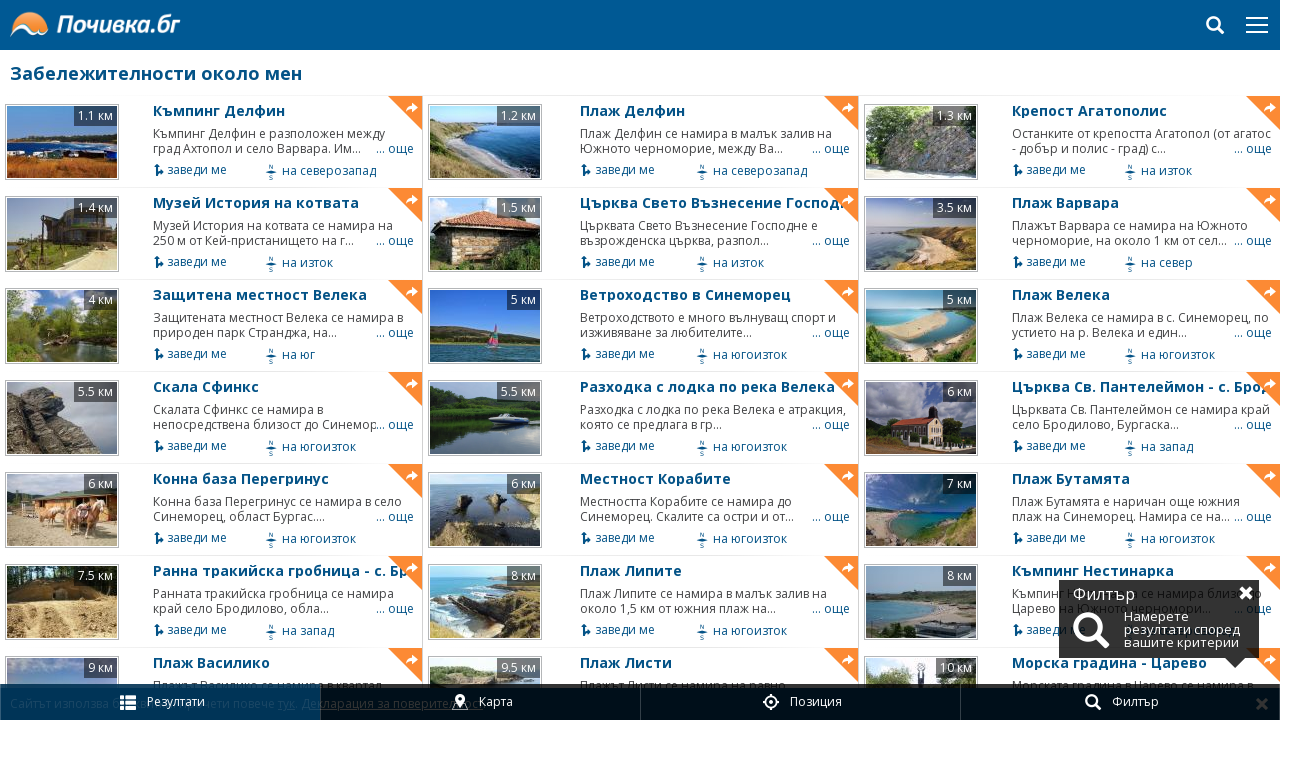

--- FILE ---
content_type: text/html; charset=UTF-8
request_url: https://mob.pochivka.bg/zabelejitelnosti-naokolo?lat=42.0993423&lon=27.9281578
body_size: 49389
content:
<!DOCTYPE html>
<html>
    <head prefix="og: https://ogp.me/ns# fb: https://ogp.me/ns/fb# place: https://ogp.me/ns/place#">
        <meta charset="utf-8">
        
    <title>Забележителности около мен - Почивка.бг</title>
    <meta name="description" content="Разгледайте забележителностите наоколо според вашата локация." />
    <link rel="canonical" href="https://mob.pochivka.bg/zabelejitelnosti-naokolo" />

        <meta name="viewport" content="width=device-width,initial-scale=1,maximum-scale=1,user-scalable=no">
        <meta name="theme-color" content="#005994" />
        <meta name="msapplication-TileColor" content="#005994">
        <meta name="msapplication-navbutton-color" content="#005994">
        <meta name="apple-mobile-web-app-status-bar-style" content="#005994">
        <meta name="mobile-web-app-capable" content="yes">
        <link rel="shortcut icon" sizes="24x24 48x48" href="https://pochivka.bg/favicon.ico" type="image/x-icon" />
        <link rel="icon" type="image/png" href="https://mob.pochivka.bg/images/mobile/favicons/favicon-32x32.png" sizes="32x32">
        <link rel="icon" type="image/png" href="https://mob.pochivka.bg/images/mobile/favicons/favicon-16x16.png" sizes="16x16">
        <link href="//maxcdn.bootstrapcdn.com/bootstrap/3.3.4/css/bootstrap.min.css" rel="stylesheet">
        <link href="https://fonts.googleapis.com/css?family=Open+Sans:400,600,700&subset=latin,cyrillic" rel="stylesheet">
        <link rel="manifest" href="/manifest.json">
        <link rel="stylesheet" type="text/css" href="//mob.pochivka.bg/css/mobile/flat/app-sights-nearme-index.min.css?v=1768704249" />
    </head>
    <body>
        <!-- Google tag (gtag.js) --> <script async src="https://www.googletagmanager.com/gtag/js?id=G-1PJCVHPSHV"></script> <script> window.dataLayer = window.dataLayer || []; function gtag(){dataLayer.push(arguments);} gtag('js', new Date()); gtag('config', 'G-1PJCVHPSHV'); </script>        <div class="container-fluid">
            <div class="row row-offcanvas row-offcanvas-right">
                <div class="col-xs-12 col-sm-12">
                    <header>
                        <div class="row">
                            <div class="col-xs-12 col-sm-12">
                                <div class="header">
                                    <a href="#" class="search pull-right" id="search">
                                        <i class="glyphicon glyphicon-search"></i>
                                    </a>
                                                                        <a href="#" class="menu-btn" data-toggle="offcanvas">
                                        <span></span>
                                        <span></span>
                                        <span></span>
                                    </a>
                                    <div class="logo">
                                        <a href="https://mob.pochivka.bg/"><img src="//mob.pochivka.bg/images/mobile/logo.png" alt="Pochivka.bg" /></a>
                                    </div>
                                </div>
                            </div>
                        </div>
                    </header>
                
    <div class="row">
        <div class="col-xs-12">
            <div class="page-title">
                <h1>Забележителности около мен</h1>
            </div>
        </div>
    </div>

            
    <div class="modal gmap-modal" id="gmapModal" role="dialog" data-backdrop="false">
    <div class="modal-dialog">
        <div class="modal-content">
            
            <div class="modal-body">
                <div class="gmap-container">
    <div id="gmapCanvas" class="gmap-canvas" style="width:100%;" data-map='null' ></div>
</div>
                
            </div>
        </div>
    </div>
</div>
    <div class="row" id="sightsList"></div>
    <div id="more" style="margin-bottom:44px;"></div>

            <footer>
            
        </footer>
    </div>

    <div class="col-xs-6 col-sm-6 sidebar-offcanvas" id="sidebar">
    <ul>
        <li>
            <a href="#" class="menu-icon" id="linkCloseMenu">
                <i class="icon-cancel"></i>
                <p>Затвори</p>
            </a>
        </li>
        <li>
            <a href="#" data-toggle="modal" data-target="#menuNearme">
                <span class="ic-30 orange"><i class="icon-target"></i></span>
                <p>Около мен сега</p>
            </a>
        </li>
         <li>
            <a href="//mob.pochivka.bg/offers">
                <span class="ic-30 blue"><i class="icon-suitcase"></i></span>
                <p>Почивки - оферти</p>
            </a>
        </li>
        <li>
            <a href="//mob.pochivka.bg/offers/pochivka-na-more-q6">
                <span class="ic-30 img wave"></span>
                <p>Почивки на море</p>
            </a>
        </li>
        <li>
            <a href="//mob.pochivka.bg/offers/spa-oferti-q2">
                <span class="ic-30 img spa"></span>
                <p>СПА почивки</p>
            </a>
        </li>
        <li>
            <a href="//mob.pochivka.bg/offers/pochivka-na-planina-q5">
                <span class="ic-30 img mountain"></span>
                <p>Почивки на планина</p>
            </a>
        </li>
        <li>
            <a href="//mob.pochivka.bg/offers/hoteli-s-mineralen-baseyn-q74">
                <span class="ic-30 img pool"></span>
                <p class="title">С минерален басейн</p>
            </a>
        </li>
        <li>
            <a href="//mob.pochivka.bg/offers/ekskurzii">
                <span class="ic-30 red rotate"><i class="icon-basic-plane"></i></span>
                <p>Екскурзии</p>
            </a>
        </li>
        <li>
            <a href="//mob.pochivka.bg/hotels">
                <span class="ic-30 light-blue"><i class="icon-hotel"></i></span>
                <p>Хотели</p>
            </a>
        </li>
        <li>
            <a href="//mob.pochivka.bg/kashti-a3">
                <span class="ic-30 light-blue"><i class="icon-hotel"></i></span>
                <p>Къщи за гости</p>
            </a>
        </li>
        <li>
            <a href="//mob.pochivka.bg/semeyni-hoteli-a2">
                <span class="ic-30 light-blue"><i class="icon-hotel"></i></span>
                <p>Семейни хотели</p>
            </a>
        </li>
        <li>
            <a href="//mob.pochivka.bg/apartamenti-a4">
                <span class="ic-30 light-blue"><i class="icon-hotel"></i></span>
                <p>Апапартаменти</p>
            </a>
        </li>
        <li>
            <a href="//mob.pochivka.bg/}kvartiri-a6">
                <span class="ic-30 light-blue"><i class="icon-hotel"></i></span>
                <p>Квартири</p>
            </a>
        </li>
        <li>
            <a href="//mob.pochivka.bg/}bungala-a5">
                <span class="ic-30 light-blue"><i class="icon-hotel"></i></span>
                <p>Бунгала</p>
            </a>
        </li>
        <li>
            <a href="#" data-toggle="modal" data-target="#menuSights">
                <span class="ic-30 green"><i class="icon-pinboard"></i></span>
                <p>Забележителности</p>
            </a>
        </li>
        <li>
            <a href="#" data-toggle="modal" data-target="#menuRestaurants">
                <span class="ic-30 yellow"><i class="icon-cutlery"></i></span>
                <p>Ресторанти</p>
            </a>
        </li>
        <li>
            <a href="//mob.pochivka.bg/" class="menu-icon">
                <i class="icon-house"></i>
                <p>Главна страница</p>
            </a>
        </li>
        <li>
            <a rel="nofollow" href="https://pochivka.bg/zabelezhitelnosti-bulgaria?mobr=1" id="linkFullVersion" class="menu-icon desktop">
                <i class="icon-desktop"></i>
                <p>Desktop версия</p>
            </a>
        </li>
        <li>
            <a rel="nofollow" href="https://pochivka.bg/others/contacts" class="menu-icon">
                <i class="icon-call"></i>
                <p>Връзка с Почивка.бг</p>
            </a>
        </li>
        <li>
            <a rel="nofollow" href="https://pochivka.bg/login" class="menu-icon">
                <i class="icon-user"></i>
                <p>Вход/Регистрация</p>
            </a>
        </li>
    </ul>
</div>

</div>
</div>
<div class="global-search" id="globalSearch">
    <div class="search-input">
        <a href="#" class="pull-right" id="cancelSearch" style="display:none;">
            <i class="icon-cancel"></i>
        </a>
        <a href="#" class="pull-left" id="hideSearch">
            <i class="icon-left"></i>
        </a>
        <input type="text" value="" placeholder="Въведи дестинация, хотел, празник и др." style="width:82%;" />
    </div>
    <div class="search-result">
        <ul id="searchResult" style="display:none;"></ul>
        <ul id="defaultResult">
            <li><a href="//mob.pochivka.bg/pochivki-naokolo"><i class="icon-percentage"></i>Почивки наоколо</a></li>
            <li><a href="//mob.pochivka.bg/offers"><i class="icon-percentage"></i>Почивки - търсене</a></li>
            <li><a href="//mob.pochivka.bg/offers/pochivka-na-more-q6"><i class="icon-percentage"></i>Почивки на море</a></li>
            <li><a href="//mob.pochivka.bg/offers/spa-oferti-q2"><i class="icon-percentage"></i>СПА почивки</a></li>
            <li><a href="//mob.pochivka.bg/offers/hoteli-s-mineralen-baseyn-q74"><i class="icon-percentage"></i>С минерален басейн</a></li>
            <li><a href="//mob.pochivka.bg/offers/pochivka-na-planina-q5"><i class="icon-percentage"></i>Почивки на планина</a></li>
            <li><a href="//mob.pochivka.bg/offers/ekskurzii"><i class="icon-percentage"></i>Екскурзии - търсене</a></li>
            <li class="border"></li>
            <li><a href="//mob.pochivka.bg/hoteli-naokolo"><i class="icon-house"></i>Места за настаняване наоколо</a></li>
            <li><a href="//mob.pochivka.bg/hotels"><i class="icon-house"></i>Хотели - търсене</a></li>
            <li><a href="//mob.pochivka.bg/kashti-a3"><i class="icon-house"></i>Къщи за гости - търсене</a></li>
            <li><a href="//mob.pochivka.bg/semeyni-hoteli-a2"><i class="icon-house"></i>Семейни хотели - търсене</a></li>
            <li><a href="//mob.pochivka.bg/apartamenti-a4"><i class="icon-house"></i>Апапартаменти - търсене</a></li>
            <li><a href="//mob.pochivka.bg/kvartiri-a6"><i class="icon-house"></i>Квартири - търсене</a></li>
            <li><a href="//mob.pochivka.bg/bungala-a5"><i class="icon-house"></i>Бунгала - търсене</a></li>
            <li class="border"></li>
            <li><a href="//mob.pochivka.bg/zabelejitelnosti-naokolo"><i class="icon-pinboard"></i>Забележителности наоколо</a></li>
            <li><a href="//mob.pochivka.bg/sights"><i class="icon-pinboard"></i>Забележителности - търсене</a></li>
            <li class="border"></li>
            <li><a href="//mob.pochivka.bg/restoranti-naokolo"><i class="icon-cutlery"></i>Ресторанти наоколо</a></li>
            <li><a href="//mob.pochivka.bg/%D1%80%D0%B5%D1%81%D1%82%D0%BE%D1%80%D0%B0%D0%BD%D1%82%D0%B8-%D0%B1%D1%8A%D0%BB%D0%B3%D0%B0%D1%80%D0%B8%D1%8F"><i class="icon-cutlery"></i>Ресторанти - търсене</a></li>
        </ul>
    </div>
</div>

    
<div class="footer-bar-hint" style="display: none;">
    <p>Филтър</p>
    <i class="glyphicon glyphicon-remove"></i>
    <i class="glyphicon glyphicon-search"></i><span>Намерете резултати според вашите критерии</span>
</div>
<div class="footer-bar">
    <ul id="footerBar">
        <li id="btnShowResults" class="active"><i class="glyphicon glyphicon-th-list"></i>Резултати</li>
        <li id="btnShowMap"><i class="icon-placeholder"></i>Карта</li>
        <li id="btnShowPositionModal"><i class="icon-target"></i>Позиция</li>
        <li id="btnShowSearchModal"><i class="glyphicon glyphicon-search"></i>Филтър</li>
    </ul>
</div><div class="global-search" id="searchAutocomplete" style="display:none;">
    <div class="search-input">
        <a href="#" class="pull-right" id="cancelSearchAutocomplete" style="display:none;">
            <i class="icon-cancel"></i>
        </a>
        <a href="#" class="pull-left" id="hideSearchAutocomplete">
            <i class="icon-left"></i>
        </a>
        <input type="text" value="" placeholder="Търсене..." style="width:80%;" id="searchAutocompleteInput" />
    </div>
    <div class="search-result">
        <ul id="searchAutocompleteResult"></ul>
    </div>
</div>
<div class="modal fade position-map-modal" id="positionMapModal" role="dialog" data-backdrop="static">
    <div class="modal-dialog">
        <div class="modal-content">
            <div class="modal-header">
                <button type="button" class="close" data-dismiss="modal"><span aria-hidden="true"><i class="icon-cancel"></i></span></button>
                <div class="modal-title"><span class="ic-30 orange"><i class="icon-target"></i></span>Позиция</div>
            </div>
            <div class="modal-body">
                <p>Нагласете картата, така че маркерът да съвпада с Вашето местоположение.</p>
                <div id="positionMap" class="position-map"></div>
                <button class="btn btn-primary btn-block" id="btnPositionMap">Потвърди позицията</button>
            </div>
        </div>
    </div>
</div>
<div class="modal fade position-modal" id="positionModal" role="dialog" data-backdrop="static">
    <div class="modal-dialog">
        <div class="modal-content">
            <div class="modal-header">
                <button type="button" class="close" data-dismiss="modal"><span aria-hidden="true"><i class="icon-cancel"></i></span></button>
                <div class="modal-title"><span class="ic-30 orange"><i class="icon-target"></i></span>Позиция</div>
            </div>
            <div class="modal-body">
                <section>
                    <div class="no-location" style="display:none;">
                        <p>Не можем да установим Вашата позиция.</p>
                        <p class="font-color-red">Моля проверете дали сте активирали местоположение в настройките на Вашия телефон.</p>
                        <br/>
                    </div>
                    <button class="btn btn-primary btn-block btn-position-auto" id="btnPositionAuto">
                        Обнови позицията според GPS или WiFi
                    </button>
                </section>
                <br/>
                <section class="position-manual">
                    <button class="btn btn-primary btn-block" id="btnPositionManual">
                        Избери позиция ръчно
                    </button>
                </section>
                <br/>
                <section class="warning">
                    <strong>Внимание!</strong> Местоположенията се въвеждат от потребителите. Почивка.бг не носи отговорност за некоректно зададени местоположения.
                </section>
            </div>
        </div>
    </div>
</div>
<ul id="searchPositionData" style="display:none;">
        <li><a href="#" data-lat="41.5377808" data-lon="23.9340763" data-zoom="12"><i class="icon-house"></i>Абланица</a></li>
        <li><a href="#" data-lat="43.9076767" data-lon="27.7957726" data-zoom="15"><i class="icon-house"></i>Абрит</a></li>
        <li><a href="#" data-lat="43.1126709" data-lon="27.6671677" data-zoom="15"><i class="icon-house"></i>Аврен, Варна</a></li>
        <li><a href="#" data-lat="41.3458710" data-lon="25.7079220" data-zoom="16"><i class="icon-house"></i>Аврен, Кърджали</a></li>
        <li><a href="#" data-lat="44.0975685" data-lon="27.1672153" data-zoom="15"><i class="icon-house"></i>Айдемир</a></li>
        <li><a href="#" data-lat="42.7049866" data-lon="27.2579803" data-zoom="15"><i class="icon-house"></i>Айтос</a></li>
        <li><a href="#" data-lat="43.2573624" data-lon="27.8189278" data-zoom="15"><i class="icon-house"></i>Аксаково</a></li>
        <li><a href="#" data-lat="41.3929138" data-lon="24.9994488" data-zoom="15"><i class="icon-house"></i>Аламовци</a></li>
        <li><a href="#" data-lat="43.3764191" data-lon="28.0856895" data-zoom="14"><i class="icon-house"></i>Албена</a></li>
        <li><a href="#" data-lat="43.2992401" data-lon="26.6700592" data-zoom="15"><i class="icon-house"></i>Алваново</a></li>
        <li><a href="#" data-lat="42.8476982" data-lon="22.9892006" data-zoom="15"><i class="icon-house"></i>Алдомировци</a></li>
        <li><a href="#" data-lat="42.1481018" data-lon="24.2917156" data-zoom="7"><i class="icon-house"></i>Алеко Константиново</a></li>
        <li><a href="#" data-lat="42.6951485" data-lon="27.5971813" data-zoom="14"><i class="icon-house"></i>Александрово, Поморие</a></li>
        <li><a href="#" data-lat="42.9906502" data-lon="26.9758129" data-zoom="15"><i class="icon-house"></i>Александрово, Шумен</a></li>
        <li><a href="#" data-lat="43.2574539" data-lon="28.0280113" data-zoom="13"><i class="icon-house"></i>Ален Мак</a></li>
        <li><a href="#" data-lat="42.4021950" data-lon="23.3833790" data-zoom="15"><i class="icon-house"></i>Алино</a></li>
        <li><a href="#" data-lat="43.9433937" data-lon="27.2855759" data-zoom="14"><i class="icon-house"></i>Алфатар</a></li>
        <li><a href="#" data-lat="42.9240837" data-lon="25.3661976" data-zoom="15"><i class="icon-house"></i>Ангелов, Габрово</a></li>
        <li><a href="#" data-lat="42.6563148" data-lon="24.7277012" data-zoom="15"><i class="icon-house"></i>Анево</a></li>
        <li><a href="#" data-lat="42.7340889" data-lon="24.2606869" data-zoom="15"><i class="icon-house"></i>Антон</a></li>
        <li><a href="#" data-lat="43.1467781" data-lon="26.1615372" data-zoom="15"><i class="icon-house"></i>Антоново</a></li>
        <li><a href="#" data-lat="42.8387794" data-lon="24.9156189" data-zoom="14"><i class="icon-house"></i>Априлци</a></li>
        <li><a href="#" data-lat="41.3184166" data-lon="25.3720779" data-zoom="17"><i class="icon-house"></i>Априлци, Кърджали</a></li>
        <li><a href="#" data-lat="42.1911659" data-lon="27.8363686" data-zoom="16"><i class="icon-house"></i>Арапя, Царево</a></li>
        <li><a href="#" data-lat="43.0987129" data-lon="25.6658001" data-zoom="15"><i class="icon-house"></i>Арбанаси</a></li>
        <li><a href="#" data-lat="41.4623795" data-lon="24.6384296" data-zoom="15"><i class="icon-house"></i>Арда</a></li>
        <li><a href="#" data-lat="41.5812302" data-lon="25.1348305" data-zoom="14"><i class="icon-house"></i>Ардино</a></li>
        <li><a href="#" data-lat="43.0346107" data-lon="27.2002392" data-zoom="15"><i class="icon-house"></i>Арковна</a></li>
        <li><a href="#" data-lat="42.3294907" data-lon="27.7342567" data-zoom="14"><i class="icon-house"></i>Аркутино</a></li>
        <li><a href="#" data-lat="42.6554604" data-lon="25.1959705" data-zoom="15"><i class="icon-house"></i>Асен</a></li>
        <li><a href="#" data-lat="42.0112953" data-lon="24.8784542" data-zoom="14"><i class="icon-house"></i>Асеновград</a></li>
        <li><a href="#" data-lat="42.5278435" data-lon="25.9517765" data-zoom="15"><i class="icon-house"></i>Асеновец</a></li>
        <li><a href="#" data-lat="43.3249245" data-lon="25.0955257" data-zoom="15"><i class="icon-house"></i>Асеновци, Плевен</a></li>
        <li><a href="#" data-lat="42.9796600" data-lon="27.3193932" data-zoom="15"><i class="icon-house"></i>Аспарухово, Дългопол</a></li>
        <li><a href="#" data-lat="42.4390945" data-lon="27.5817661" data-zoom="15"><i class="icon-house"></i>Атия</a></li>
        <li><a href="#" data-lat="42.6439667" data-lon="27.6513004" data-zoom="15"><i class="icon-house"></i>Ахелой</a></li>
        <li><a href="#" data-lat="42.0994759" data-lon="27.9394493" data-zoom="15"><i class="icon-house"></i>Ахтопол</a></li>
        <li><a href="#" data-lat="42.8930206" data-lon="25.8128281" data-zoom="15"><i class="icon-house"></i>Багалевци</a></li>
        <li><a href="#" data-lat="42.2790985" data-lon="22.7601337" data-zoom="15"><i class="icon-house"></i>Багренци</a></li>
        <li><a href="#" data-lat="42.8838387" data-lon="25.7506523" data-zoom="15"><i class="icon-house"></i>Бадевци</a></li>
        <li><a href="#" data-lat="42.9227905" data-lon="25.7859192" data-zoom="15"><i class="icon-house"></i>Баевци</a></li>
        <li><a href="#" data-lat="42.6571846" data-lon="23.8206196" data-zoom="15"><i class="icon-house"></i>Байлово</a></li>
        <li><a href="#" data-lat="42.8938866" data-lon="24.6513882" data-zoom="15"><i class="icon-house"></i>Балабанско</a></li>
        <li><a href="#" data-lat="42.8328018" data-lon="25.3704205" data-zoom="15"><i class="icon-house"></i>Баланите</a></li>
        <li><a href="#" data-lat="41.6287231" data-lon="23.7694740" data-zoom="15"><i class="icon-house"></i>Балдево</a></li>
        <li><a href="#" data-lat="41.7471199" data-lon="24.8563309" data-zoom="15"><i class="icon-house"></i>Балкан махала</a></li>
        <li><a href="#" data-lat="42.8350029" data-lon="24.6685562" data-zoom="15"><i class="icon-house"></i>Балканец</a></li>
        <li><a href="#" data-lat="42.9508743" data-lon="25.8243999" data-zoom="15"><i class="icon-house"></i>Балуци</a></li>
        <li><a href="#" data-lat="43.4173927" data-lon="28.1646538" data-zoom="12"><i class="icon-house"></i>Балчик</a></li>
        <li><a href="#" data-lat="42.8494263" data-lon="25.4528255" data-zoom="15"><i class="icon-house"></i>Бангейци</a></li>
        <li><a href="#" data-lat="41.6181068" data-lon="25.0054836" data-zoom="15"><i class="icon-house"></i>Баните</a></li>
        <li><a href="#" data-lat="42.7195740" data-lon="22.7280140" data-zoom="15"><i class="icon-house"></i>Банище</a></li>
        <li><a href="#" data-lat="42.7043877" data-lon="23.1481934" data-zoom="13"><i class="icon-house"></i>Банкя</a></li>
        <li><a href="#" data-lat="42.8594208" data-lon="22.6505470" data-zoom="14"><i class="icon-house"></i>Банкя, Трън</a></li>
        <li><a href="#" data-lat="43.2646790" data-lon="27.6774311" data-zoom="15"><i class="icon-house"></i>Баново</a></li>
        <li><a href="#" data-lat="41.8328629" data-lon="23.4873104" data-zoom="14"><i class="icon-house"></i>Банско</a></li>
        <li><a href="#" data-lat="42.5437851" data-lon="24.8322353" data-zoom="15"><i class="icon-house"></i>Баня, Карлово</a></li>
        <li><a href="#" data-lat="42.7748642" data-lon="27.8179398" data-zoom="15"><i class="icon-house"></i>Баня, Несебър</a></li>
        <li><a href="#" data-lat="42.4648552" data-lon="24.1380520" data-zoom="9"><i class="icon-house"></i>Баня, Панагюрище</a></li>
        <li><a href="#" data-lat="41.8805542" data-lon="23.5247746" data-zoom="15"><i class="icon-house"></i>Баня, Разлог</a></li>
        <li><a href="#" data-lat="42.6062355" data-lon="25.9910202" data-zoom="15"><i class="icon-house"></i>Баня, Сливен</a></li>
        <li><a href="#" data-lat="41.6001396" data-lon="24.1804333" data-zoom="15"><i class="icon-house"></i>Барутин</a></li>
        <li><a href="#" data-lat="42.7380486" data-lon="27.4959984" data-zoom="15"><i class="icon-house"></i>Бата</a></li>
        <li><a href="#" data-lat="41.9426384" data-lon="24.2185879" data-zoom="15"><i class="icon-house"></i>Батак</a></li>
        <li><a href="#" data-lat="43.5335770" data-lon="25.8698635" data-zoom="15"><i class="icon-house"></i>Батишница</a></li>
        <li><a href="#" data-lat="43.4111099" data-lon="27.9630280" data-zoom="15"><i class="icon-house"></i>Батово</a></li>
        <li><a href="#" data-lat="42.9067307" data-lon="25.0830536" data-zoom="15"><i class="icon-house"></i>Батошево</a></li>
        <li><a href="#" data-lat="42.8966026" data-lon="23.4239159" data-zoom="15"><i class="icon-house"></i>Батулия, Своге</a></li>
        <li><a href="#" data-lat="42.8290901" data-lon="25.5344906" data-zoom="15"><i class="icon-house"></i>Бахреци</a></li>
        <li><a href="#" data-lat="41.9223022" data-lon="23.4528503" data-zoom="15"><i class="icon-house"></i>Бачево</a></li>
        <li><a href="#" data-lat="41.9494705" data-lon="24.8601303" data-zoom="8"><i class="icon-house"></i>Бачково</a></li>
        <li><a href="#" data-lat="42.9494057" data-lon="26.0114803" data-zoom="15"><i class="icon-house"></i>Беброво</a></li>
        <li><a href="#" data-lat="41.7161407" data-lon="24.4711666" data-zoom="15"><i class="icon-house"></i>Беден</a></li>
        <li><a href="#" data-lat="42.7972145" data-lon="24.6280003" data-zoom="15"><i class="icon-house"></i>Беклемето</a></li>
        <li><a href="#" data-lat="41.3662338" data-lon="23.1345501" data-zoom="15"><i class="icon-house"></i>Беласица</a></li>
        <li><a href="#" data-lat="42.0654793" data-lon="24.7448158" data-zoom="14"><i class="icon-house"></i>Белащица, Родопи</a></li>
        <li><a href="#" data-lat="42.8876877" data-lon="23.1644993" data-zoom="15"><i class="icon-house"></i>Беледие Хан</a></li>
        <li><a href="#" data-lat="43.6438408" data-lon="25.1219559" data-zoom="14"><i class="icon-house"></i>Белене</a></li>
        <li><a href="#" data-lat="42.2739105" data-lon="23.5386372" data-zoom="15"><i class="icon-house"></i>Бели Искър</a></li>
        <li><a href="#" data-lat="42.8609924" data-lon="24.6545219" data-zoom="15"><i class="icon-house"></i>Бели Осъм</a></li>
        <li><a href="#" data-lat="43.4344902" data-lon="22.9735279" data-zoom="15"><i class="icon-house"></i>Белимел</a></li>
        <li><a href="#" data-lat="41.9483833" data-lon="23.5591087" data-zoom="15"><i class="icon-house"></i>Белица, Благоевград</a></li>
        <li><a href="#" data-lat="41.8265190" data-lon="24.8971081" data-zoom="16"><i class="icon-house"></i>Белица, Пловдив</a></li>
        <li><a href="#" data-lat="42.8521309" data-lon="25.5801277" data-zoom="15"><i class="icon-house"></i>Белица, Трявна</a></li>
        <li><a href="#" data-lat="42.9367256" data-lon="24.7430706" data-zoom="15"><i class="icon-house"></i>Белиш</a></li>
        <li><a href="#" data-lat="42.1908798" data-lon="23.7318420" data-zoom="10"><i class="icon-house"></i>Белмекен</a></li>
        <li><a href="#" data-lat="42.2129745" data-lon="24.0131092" data-zoom="15"><i class="icon-house"></i>Белово</a></li>
        <li><a href="#" data-lat="43.6271896" data-lon="22.6823044" data-zoom="15"><i class="icon-house"></i>Белоградчик</a></li>
        <li><a href="#" data-lat="42.9245758" data-lon="25.4070644" data-zoom="15"><i class="icon-house"></i>Беломъжите</a></li>
        <li><a href="#" data-lat="41.4575310" data-lon="26.1514702" data-zoom="15"><i class="icon-house"></i>Белополяне</a></li>
        <li><a href="#" data-lat="42.6687622" data-lon="23.7680607" data-zoom="15"><i class="icon-house"></i>Белопопци</a></li>
        <li><a href="#" data-lat="43.1888123" data-lon="27.7074337" data-zoom="15"><i class="icon-house"></i>Белослав</a></li>
        <li><a href="#" data-lat="42.3614006" data-lon="23.3804302" data-zoom="15"><i class="icon-house"></i>Белчин</a></li>
        <li><a href="#" data-lat="42.3656540" data-lon="23.4083958" data-zoom="15"><i class="icon-house"></i>Белчински Бани</a></li>
        <li><a href="#" data-lat="43.1051712" data-lon="25.5818100" data-zoom="15"><i class="icon-house"></i>Беляковец</a></li>
        <li><a href="#" data-lat="42.9697075" data-lon="24.8903637" data-zoom="10"><i class="icon-house"></i>Бериево</a></li>
        <li><a href="#" data-lat="43.2312584" data-lon="23.1256199" data-zoom="14"><i class="icon-house"></i>Берковица</a></li>
        <li><a href="#" data-lat="42.8299828" data-lon="26.6996307" data-zoom="15"><i class="icon-house"></i>Бероново</a></li>
        <li><a href="#" data-lat="42.8912010" data-lon="25.4759998" data-zoom="15"><i class="icon-house"></i>Бижовци, Трявна</a></li>
        <li><a href="#" data-lat="41.4510002" data-lon="24.6175060" data-zoom="15"><i class="icon-house"></i>Билянска</a></li>
        <li><a href="#" data-lat="41.8671646" data-lon="25.9882469" data-zoom="15"><i class="icon-house"></i>Бисер</a></li>
        <li><a href="#" data-lat="42.3139725" data-lon="27.0154266" data-zoom="15"><i class="icon-house"></i>Бистрец</a></li>
        <li><a href="#" data-lat="43.3572693" data-lon="23.1056976" data-zoom="16"><i class="icon-house"></i>Бистрилица</a></li>
        <li><a href="#" data-lat="42.0503922" data-lon="23.1800175" data-zoom="9"><i class="icon-house"></i>Бистрица, Благоевград</a></li>
        <li><a href="#" data-lat="42.2403259" data-lon="23.1625423" data-zoom="13"><i class="icon-house"></i>Бистрица, Дупница</a></li>
        <li><a href="#" data-lat="42.5862999" data-lon="23.3603001" data-zoom="15"><i class="icon-house"></i>Бистрица, София</a></li>
        <li><a href="#" data-lat="42.0128250" data-lon="23.0960083" data-zoom="14"><i class="icon-house"></i>Благоевград</a></li>
        <li><a href="#" data-lat="42.3183784" data-lon="22.6094379" data-zoom="15"><i class="icon-house"></i>Блатец</a></li>
        <li><a href="#" data-lat="42.1596413" data-lon="27.3050442" data-zoom="15"><i class="icon-house"></i>Близнак</a></li>
        <li><a href="#" data-lat="43.0609360" data-lon="27.8680954" data-zoom="15"><i class="icon-house"></i>Близнаци</a></li>
        <li><a href="#" data-lat="42.9553375" data-lon="25.8545494" data-zoom="15"><i class="icon-house"></i>Блъсковци</a></li>
        <li><a href="#" data-lat="42.9081154" data-lon="24.9615803" data-zoom="15"><i class="icon-house"></i>Боазът</a></li>
        <li><a href="#" data-lat="42.3627930" data-lon="22.9984608" data-zoom="15"><i class="icon-house"></i>Бобов дол</a></li>
        <li><a href="#" data-lat="42.1523628" data-lon="23.0040398" data-zoom="15"><i class="icon-house"></i>Бобошево</a></li>
        <li><a href="#" data-lat="43.0329514" data-lon="23.3770809" data-zoom="15"><i class="icon-house"></i>Бов, Своге</a></li>
        <li><a href="#" data-lat="42.8387985" data-lon="25.3637238" data-zoom="15"><i class="icon-house"></i>Богданчовци</a></li>
        <li><a href="#" data-lat="42.3868866" data-lon="25.5605087" data-zoom="15"><i class="icon-house"></i>Богомилово</a></li>
        <li><a href="#" data-lat="42.2514191" data-lon="22.6715107" data-zoom="15"><i class="icon-house"></i>Богослов, Кюстендил</a></li>
        <li><a href="#" data-lat="42.0247078" data-lon="25.3236771" data-zoom="15"><i class="icon-house"></i>Бодрово, Димитровград</a></li>
        <li><a href="#" data-lat="42.0559196" data-lon="23.4482574" data-zoom="10"><i class="icon-house"></i>Бодрост</a></li>
        <li><a href="#" data-lat="43.6223450" data-lon="28.4904366" data-zoom="15"><i class="icon-house"></i>Божаново, Шабла</a></li>
        <li><a href="#" data-lat="41.6007957" data-lon="23.3605442" data-zoom="15"><i class="icon-house"></i>Бождово, Сандански</a></li>
        <li><a href="#" data-lat="43.0102539" data-lon="23.8129711" data-zoom="16"><i class="icon-house"></i>Боженица, Ботевград</a></li>
        <li><a href="#" data-lat="42.8742332" data-lon="25.4253464" data-zoom="16"><i class="icon-house"></i>Боженци</a></li>
        <li><a href="#" data-lat="43.7163734" data-lon="25.9553280" data-zoom="15"><i class="icon-house"></i>Божичен</a></li>
        <li><a href="#" data-lat="43.4245224" data-lon="28.2951469" data-zoom="15"><i class="icon-house"></i>Божурец</a></li>
        <li><a href="#" data-lat="42.7613831" data-lon="23.2021809" data-zoom="15"><i class="icon-house"></i>Божурище</a></li>
        <li><a href="#" data-lat="42.8317070" data-lon="23.9205112" data-zoom="15"><i class="icon-house"></i>Бойковец</a></li>
        <li><a href="#" data-lat="42.0023270" data-lon="24.6205482" data-zoom="15"><i class="icon-house"></i>Бойково</a></li>
        <li><a href="#" data-lat="43.9535904" data-lon="22.5302544" data-zoom="8"><i class="icon-house"></i>Бойница</a></li>
        <li><a href="#" data-lat="42.8554192" data-lon="25.2184124" data-zoom="15"><i class="icon-house"></i>Бойновци</a></li>
        <li><a href="#" data-lat="43.4733200" data-lon="23.3295956" data-zoom="15"><i class="icon-house"></i>Бойчиновци</a></li>
        <li><a href="#" data-lat="43.2759857" data-lon="23.1988869" data-zoom="16"><i class="icon-house"></i>Бокиловци</a></li>
        <li><a href="#" data-lat="42.1469536" data-lon="26.8071556" data-zoom="15"><i class="icon-house"></i>Болярово</a></li>
        <li><a href="#" data-lat="42.4864349" data-lon="23.6618805" data-zoom="15"><i class="icon-house"></i>Борика</a></li>
        <li><a href="#" data-lat="42.8735619" data-lon="25.3635902" data-zoom="15"><i class="icon-house"></i>Борики</a></li>
        <li><a href="#" data-lat="41.4926987" data-lon="24.6142101" data-zoom="15"><i class="icon-house"></i>Бориково</a></li>
        <li><a href="#" data-lat="42.4828987" data-lon="25.5531006" data-zoom="15"><i class="icon-house"></i>Борилово, Стара Загора</a></li>
        <li><a href="#" data-lat="41.6848030" data-lon="24.2907715" data-zoom="15"><i class="icon-house"></i>Борино</a></li>
        <li><a href="#" data-lat="42.9348259" data-lon="26.2125473" data-zoom="15"><i class="icon-house"></i>Боринци, Котел</a></li>
        <li><a href="#" data-lat="41.6598015" data-lon="25.9266396" data-zoom="15"><i class="icon-house"></i>Бориславци</a></li>
        <li><a href="#" data-lat="43.9323730" data-lon="26.2315693" data-zoom="14"><i class="icon-house"></i>Борисово</a></li>
        <li><a href="#" data-lat="42.7363319" data-lon="26.0777512" data-zoom="15"><i class="icon-house"></i>Боров дол, Сливен</a></li>
        <li><a href="#" data-lat="43.4284286" data-lon="23.7521839" data-zoom="14"><i class="icon-house"></i>Борован</a></li>
        <li><a href="#" data-lat="42.2676239" data-lon="23.6058006" data-zoom="15"><i class="icon-house"></i>Боровец</a></li>
        <li><a href="#" data-lat="43.5773315" data-lon="22.7341709" data-zoom="15"><i class="icon-house"></i>Боровица</a></li>
        <li><a href="#" data-lat="41.4172173" data-lon="23.0086823" data-zoom="15"><i class="icon-house"></i>Боровичене</a></li>
        <li><a href="#" data-lat="41.8461723" data-lon="24.8745937" data-zoom="15"><i class="icon-house"></i>Борово, Кръстова гора</a></li>
        <li><a href="#" data-lat="42.7322922" data-lon="25.5764980" data-zoom="15"><i class="icon-house"></i>Борущица</a></li>
        <li><a href="#" data-lat="42.9747581" data-lon="25.9567204" data-zoom="15"><i class="icon-house"></i>Босевци</a></li>
        <li><a href="#" data-lat="41.6961899" data-lon="24.9459038" data-zoom="15"><i class="icon-house"></i>Босилково</a></li>
        <li><a href="#" data-lat="42.4830017" data-lon="23.1830006" data-zoom="15"><i class="icon-house"></i>Боснек, Перник</a></li>
        <li><a href="#" data-lat="42.9076958" data-lon="23.7933369" data-zoom="14"><i class="icon-house"></i>Ботевград</a></li>
        <li><a href="#" data-lat="43.4291916" data-lon="27.7202511" data-zoom="15"><i class="icon-house"></i>Ботево, Варна</a></li>
        <li><a href="#" data-lat="43.2204285" data-lon="23.3142262" data-zoom="15"><i class="icon-house"></i>Ботуня</a></li>
        <li><a href="#" data-lat="42.3972321" data-lon="26.3023529" data-zoom="14"><i class="icon-house"></i>Бояджик</a></li>
        <li><a href="#" data-lat="43.2367783" data-lon="26.1206627" data-zoom="15"><i class="icon-house"></i>Бракница</a></li>
        <li><a href="#" data-lat="42.5044594" data-lon="27.3040485" data-zoom="15"><i class="icon-house"></i>Братово</a></li>
        <li><a href="#" data-lat="42.8299561" data-lon="22.9751453" data-zoom="15"><i class="icon-house"></i>Братушково</a></li>
        <li><a href="#" data-lat="42.2977867" data-lon="25.2101040" data-zoom="14"><i class="icon-house"></i>Братя Даскалови</a></li>
        <li><a href="#" data-lat="42.0282555" data-lon="24.3706360" data-zoom="15"><i class="icon-house"></i>Брацигово</a></li>
        <li><a href="#" data-lat="41.4283142" data-lon="25.3499870" data-zoom="15"><i class="icon-house"></i>Брегово, Кърджали</a></li>
        <li><a href="#" data-lat="41.8650513" data-lon="23.1868000" data-zoom="15"><i class="icon-house"></i>Брежани</a></li>
        <li><a href="#" data-lat="42.8030930" data-lon="25.5159855" data-zoom="15"><i class="icon-house"></i>Брежниците</a></li>
        <li><a href="#" data-lat="41.4503098" data-lon="24.8696995" data-zoom="15"><i class="icon-house"></i>Бреза</a></li>
        <li><a href="#" data-lat="41.7211380" data-lon="24.5112000" data-zoom="15"><i class="icon-house"></i>Брезе, Девин</a></li>
        <li><a href="#" data-lat="42.7411804" data-lon="22.9070511" data-zoom="15"><i class="icon-house"></i>Брезник</a></li>
        <li><a href="#" data-lat="41.6713638" data-lon="23.6618309" data-zoom="15"><i class="icon-house"></i>Брезница</a></li>
        <li><a href="#" data-lat="42.9283829" data-lon="26.0122662" data-zoom="15"><i class="icon-house"></i>Брезово, Велико Търново</a></li>
        <li><a href="#" data-lat="42.3467178" data-lon="25.0760021" data-zoom="15"><i class="icon-house"></i>Брезово, Пловдив</a></li>
        <li><a href="#" data-lat="43.2601013" data-lon="24.0011997" data-zoom="15"><i class="icon-house"></i>Бресте</a></li>
        <li><a href="#" data-lat="42.0562668" data-lon="24.7677021" data-zoom="15"><i class="icon-house"></i>Брестник</a></li>
        <li><a href="#" data-lat="42.0836105" data-lon="24.5919132" data-zoom="15"><i class="icon-house"></i>Брестовица, Пловдив</a></li>
        <li><a href="#" data-lat="43.5348015" data-lon="25.7543793" data-zoom="15"><i class="icon-house"></i>Брестовица, Русе</a></li>
        <li><a href="#" data-lat="43.1378899" data-lon="24.9277744" data-zoom="15"><i class="icon-house"></i>Брестово</a></li>
        <li><a href="#" data-lat="42.0876770" data-lon="27.8576355" data-zoom="15"><i class="icon-house"></i>Бродилово</a></li>
        <li><a href="#" data-lat="41.6443558" data-lon="25.3305397" data-zoom="15"><i class="icon-house"></i>Брош, Кърджали</a></li>
        <li><a href="#" data-lat="43.6581230" data-lon="23.0667400" data-zoom="14"><i class="icon-house"></i>Брусарци</a></li>
        <li><a href="#" data-lat="42.9028816" data-lon="24.1085243" data-zoom="15"><i class="icon-house"></i>Брусен</a></li>
        <li><a href="#" data-lat="42.9298592" data-lon="25.8056126" data-zoom="15"><i class="icon-house"></i>Бръчковци</a></li>
        <li><a href="#" data-lat="42.0461464" data-lon="27.4281082" data-zoom="17"><i class="icon-house"></i>Бръшлян</a></li>
        <li><a href="#" data-lat="41.9853096" data-lon="25.1725922" data-zoom="15"><i class="icon-house"></i>Брягово, Пловдив</a></li>
        <li><a href="#" data-lat="41.9161453" data-lon="25.7825928" data-zoom="15"><i class="icon-house"></i>Брягово, Хасково</a></li>
        <li><a href="#" data-lat="42.6729240" data-lon="27.4654579" data-zoom="15"><i class="icon-house"></i>Брястовец</a></li>
        <li><a href="#" data-lat="41.9254990" data-lon="25.3211994" data-zoom="15"><i class="icon-house"></i>Брястово</a></li>
        <li><a href="#" data-lat="42.7333336" data-lon="25.3999996" data-zoom="15"><i class="icon-house"></i>Бузлуджа</a></li>
        <li><a href="#" data-lat="42.5818748" data-lon="25.3714218" data-zoom="15"><i class="icon-house"></i>Бузовград, Казанлък</a></li>
        <li><a href="#" data-lat="41.5582123" data-lon="24.3133450" data-zoom="15"><i class="icon-house"></i>Буйново, Смолян</a></li>
        <li><a href="#" data-lat="42.8686371" data-lon="25.8916855" data-zoom="15"><i class="icon-house"></i>Буйновци</a></li>
        <li><a href="#" data-lat="43.0461998" data-lon="25.4889889" data-zoom="16"><i class="icon-house"></i>Буковец, Велико Търново</a></li>
        <li><a href="#" data-lat="43.5977783" data-lon="22.9708328" data-zoom="15"><i class="icon-house"></i>Буковец, Монтана</a></li>
        <li><a href="#" data-lat="43.4433670" data-lon="24.6161346" data-zoom="15"><i class="icon-house"></i>Буковлък</a></li>
        <li><a href="#" data-lat="42.7157135" data-lon="23.9322300" data-zoom="15"><i class="icon-house"></i>Буново</a></li>
        <li><a href="#" data-lat="42.5017204" data-lon="27.4699402" data-zoom="13"><i class="icon-house"></i>Бургас</a></li>
        <li><a href="#" data-lat="42.7801399" data-lon="22.6252098" data-zoom="15"><i class="icon-house"></i>Бусинци</a></li>
        <li><a href="#" data-lat="43.3123894" data-lon="26.7110481" data-zoom="15"><i class="icon-house"></i>Буховци</a></li>
        <li><a href="#" data-lat="43.4031143" data-lon="28.4130478" data-zoom="14"><i class="icon-house"></i>Българево</a></li>
        <li><a href="#" data-lat="43.0444450" data-lon="24.7656517" data-zoom="16"><i class="icon-house"></i>Българене, Ловеч</a></li>
        <li><a href="#" data-lat="42.0880318" data-lon="27.7297077" data-zoom="16"><i class="icon-house"></i>Българи, Царево</a></li>
        <li><a href="#" data-lat="42.6219482" data-lon="27.3064919" data-zoom="9"><i class="icon-house"></i>Българово</a></li>
        <li><a href="#" data-lat="42.9230270" data-lon="27.5980396" data-zoom="15"><i class="icon-house"></i>Бърдарево</a></li>
        <li><a href="#" data-lat="42.8907547" data-lon="25.5543213" data-zoom="15"><i class="icon-house"></i>Бърдени</a></li>
        <li><a href="#" data-lat="43.2006760" data-lon="23.1616707" data-zoom="15"><i class="icon-house"></i>Бързия</a></li>
        <li><a href="#" data-lat="42.1584206" data-lon="25.6364899" data-zoom="15"><i class="icon-house"></i>Бял извор, Опан</a></li>
        <li><a href="#" data-lat="42.8748932" data-lon="27.8917122" data-zoom="14"><i class="icon-house"></i>Бяла</a></li>
        <li><a href="#" data-lat="42.1649017" data-lon="27.4547005" data-zoom="15"><i class="icon-house"></i>Бяла вода, Бургас</a></li>
        <li><a href="#" data-lat="43.4704247" data-lon="23.9371490" data-zoom="14"><i class="icon-house"></i>Бяла Слатина</a></li>
        <li><a href="#" data-lat="43.2061462" data-lon="25.3088093" data-zoom="7"><i class="icon-house"></i>Бяла черква</a></li>
        <li><a href="#" data-lat="43.4576225" data-lon="25.7386074" data-zoom="14"><i class="icon-house"></i>Бяла, Русе</a></li>
        <li><a href="#" data-lat="42.5593529" data-lon="23.7097569" data-zoom="15"><i class="icon-house"></i>Вакарел</a></li>
        <li><a href="#" data-lat="42.8333321" data-lon="25.1000004" data-zoom="12"><i class="icon-house"></i>Валевци</a></li>
        <li><a href="#" data-lat="42.1201897" data-lon="27.9047585" data-zoom="15"><i class="icon-house"></i>Варвара</a></li>
        <li><a href="#" data-lat="42.1612396" data-lon="24.1265869" data-zoom="14"><i class="icon-house"></i>Варвара, Пазарджик</a></li>
        <li><a href="#" data-lat="43.6094818" data-lon="25.4614792" data-zoom="15"><i class="icon-house"></i>Вардим</a></li>
        <li><a href="#" data-lat="43.2151833" data-lon="27.9004669" data-zoom="11"><i class="icon-house"></i>Варна</a></li>
        <li><a href="#" data-lat="42.6164017" data-lon="24.9005985" data-zoom="14"><i class="icon-house"></i>Васил Левски, Карлово</a></li>
        <li><a href="#" data-lat="42.8766365" data-lon="24.3718548" data-zoom="15"><i class="icon-house"></i>Васильово</a></li>
        <li><a href="#" data-lat="42.8537254" data-lon="26.7049751" data-zoom="15"><i class="icon-house"></i>Везенково</a></li>
        <li><a href="#" data-lat="42.1834106" data-lon="27.7801533" data-zoom="15"><i class="icon-house"></i>Велика</a></li>
        <li><a href="#" data-lat="43.1611786" data-lon="26.8109322" data-zoom="14"><i class="icon-house"></i>Велики Преслав</a></li>
        <li><a href="#" data-lat="43.0751572" data-lon="25.6122208" data-zoom="15"><i class="icon-house"></i>Велико Търново</a></li>
        <li><a href="#" data-lat="42.0199661" data-lon="23.9920807" data-zoom="13"><i class="icon-house"></i>Велинград</a></li>
        <li><a href="#" data-lat="43.4194870" data-lon="27.0321236" data-zoom="15"><i class="icon-house"></i>Велино</a></li>
        <li><a href="#" data-lat="42.8653183" data-lon="26.7616005" data-zoom="15"><i class="icon-house"></i>Велислав</a></li>
        <li><a href="#" data-lat="42.9404526" data-lon="25.3716793" data-zoom="15"><i class="icon-house"></i>Велковци, Габрово</a></li>
        <li><a href="#" data-lat="42.8942108" data-lon="25.9058571" data-zoom="15"><i class="icon-house"></i>Велковци, Елена</a></li>
        <li><a href="#" data-lat="43.0021362" data-lon="25.7022572" data-zoom="15"><i class="icon-house"></i>Велчево, Велико Търново</a></li>
        <li><a href="#" data-lat="42.8900833" data-lon="24.8350677" data-zoom="15"><i class="icon-house"></i>Велчево, Ловеч</a></li>
        <li><a href="#" data-lat="43.5374756" data-lon="26.9219112" data-zoom="13"><i class="icon-house"></i>Венец, Шумен</a></li>
        <li><a href="#" data-lat="42.3494797" data-lon="25.1898308" data-zoom="15"><i class="icon-house"></i>Верен</a></li>
        <li><a href="#" data-lat="42.4795341" data-lon="23.7542896" data-zoom="15"><i class="icon-house"></i>Веринско, Ихтиман</a></li>
        <li><a href="#" data-lat="42.3266640" data-lon="27.6218491" data-zoom="13"><i class="icon-house"></i>Веселие, Приморско</a></li>
        <li><a href="#" data-lat="43.7008934" data-lon="26.2614441" data-zoom="14"><i class="icon-house"></i>Ветово</a></li>
        <li><a href="#" data-lat="42.1575851" data-lon="24.1568546" data-zoom="15"><i class="icon-house"></i>Ветрен дол</a></li>
        <li><a href="#" data-lat="42.2823601" data-lon="24.0446301" data-zoom="15"><i class="icon-house"></i>Ветрен, Пазарджик</a></li>
        <li><a href="#" data-lat="44.1273994" data-lon="27.0306587" data-zoom="14"><i class="icon-house"></i>Ветрен, Силистра</a></li>
        <li><a href="#" data-lat="43.3143120" data-lon="27.4336338" data-zoom="15"><i class="icon-house"></i>Ветрино</a></li>
        <li><a href="#" data-lat="43.0676308" data-lon="25.4295502" data-zoom="15"><i class="icon-house"></i>Ветринци</a></li>
        <li><a href="#" data-lat="42.6024551" data-lon="23.2411079" data-zoom="15"><i class="icon-house"></i>Ветровала, Витоша</a></li>
        <li><a href="#" data-lat="43.1685944" data-lon="27.0832424" data-zoom="15"><i class="icon-house"></i>Вехтово</a></li>
        <li><a href="#" data-lat="43.9915161" data-lon="22.8676128" data-zoom="14"><i class="icon-house"></i>Видин</a></li>
        <li><a href="#" data-lat="41.6405449" data-lon="24.8283043" data-zoom="15"><i class="icon-house"></i>Виево</a></li>
        <li><a href="#" data-lat="42.1234016" data-lon="27.6046028" data-zoom="14"><i class="icon-house"></i>Визица</a></li>
        <li><a href="#" data-lat="42.2989120" data-lon="25.4133739" data-zoom="10"><i class="icon-house"></i>Винарово, общ. Чирпан</a></li>
        <li><a href="#" data-lat="43.4832382" data-lon="23.0699787" data-zoom="15"><i class="icon-house"></i>Винище</a></li>
        <li><a href="#" data-lat="42.2912903" data-lon="24.1267700" data-zoom="15"><i class="icon-house"></i>Виноградец</a></li>
        <li><a href="#" data-lat="43.5215302" data-lon="23.2346706" data-zoom="15"><i class="icon-house"></i>Вирове</a></li>
        <li><a href="#" data-lat="42.6006737" data-lon="23.2479515" data-zoom="15"><i class="icon-house"></i>Витоша, София</a></li>
        <li><a href="#" data-lat="41.6151123" data-lon="25.0427647" data-zoom="15"><i class="icon-house"></i>Вишнево</a></li>
        <li><a href="#" data-lat="42.6293983" data-lon="23.1945992" data-zoom="15"><i class="icon-house"></i>Владая</a></li>
        <li><a href="#" data-lat="42.4412994" data-lon="23.0807457" data-zoom="15"><i class="icon-house"></i>Владимир, Радомир</a></li>
        <li><a href="#" data-lat="42.8687019" data-lon="23.3696060" data-zoom="15"><i class="icon-house"></i>Владо Тричков</a></li>
        <li><a href="#" data-lat="42.9500008" data-lon="25.2500000" data-zoom="13"><i class="icon-house"></i>Влайчовци</a></li>
        <li><a href="#" data-lat="42.0731659" data-lon="26.8986092" data-zoom="15"><i class="icon-house"></i>Воден, Болярово</a></li>
        <li><a href="#" data-lat="43.7010384" data-lon="22.8668175" data-zoom="15"><i class="icon-house"></i>Воднянци</a></li>
        <li><a href="#" data-lat="42.2002983" data-lon="24.7954998" data-zoom="15"><i class="icon-house"></i>Войводиново</a></li>
        <li><a href="#" data-lat="42.8821068" data-lon="25.6753597" data-zoom="15"><i class="icon-house"></i>Войнежа</a></li>
        <li><a href="#" data-lat="42.8753357" data-lon="25.6408463" data-zoom="15"><i class="icon-house"></i>Вонеща вода</a></li>
        <li><a href="#" data-lat="42.9928360" data-lon="24.8136292" data-zoom="15"><i class="icon-house"></i>Врабево</a></li>
        <li><a href="#" data-lat="42.8618507" data-lon="25.2084904" data-zoom="15"><i class="icon-house"></i>Врабците</a></li>
        <li><a href="#" data-lat="42.8671761" data-lon="22.7073059" data-zoom="15"><i class="icon-house"></i>Врабча, Перник</a></li>
        <li><a href="#" data-lat="42.9152908" data-lon="25.2177048" data-zoom="15"><i class="icon-house"></i>Враниловци</a></li>
        <li><a href="#" data-lat="41.8555222" data-lon="24.9608917" data-zoom="17"><i class="icon-house"></i>Врата, Асеновград</a></li>
        <li><a href="#" data-lat="43.2047997" data-lon="23.5533142" data-zoom="13"><i class="icon-house"></i>Враца</a></li>
        <li><a href="#" data-lat="44.1937447" data-lon="22.7361393" data-zoom="14"><i class="icon-house"></i>Връв, Видин</a></li>
        <li><a href="#" data-lat="42.1937904" data-lon="22.9645844" data-zoom="15"><i class="icon-house"></i>Вуково</a></li>
        <li><a href="#" data-lat="41.9066925" data-lon="25.4482498" data-zoom="15"><i class="icon-house"></i>Въгларово</a></li>
        <li><a href="#" data-lat="43.6910248" data-lon="23.4464550" data-zoom="14"><i class="icon-house"></i>Вълчедръм</a></li>
        <li><a href="#" data-lat="43.4047050" data-lon="27.5518227" data-zoom="15"><i class="icon-house"></i>Вълчи дол</a></li>
        <li><a href="#" data-lat="42.9406662" data-lon="25.8255520" data-zoom="15"><i class="icon-house"></i>Вълчовци</a></li>
        <li><a href="#" data-lat="43.3909492" data-lon="26.9340801" data-zoom="15"><i class="icon-house"></i>Върбак</a></li>
        <li><a href="#" data-lat="42.4197960" data-lon="24.9663143" data-zoom="15"><i class="icon-house"></i>Върбен</a></li>
        <li><a href="#" data-lat="41.5595016" data-lon="24.9740906" data-zoom="15"><i class="icon-house"></i>Върбина</a></li>
        <li><a href="#" data-lat="42.9915276" data-lon="26.6709423" data-zoom="15"><i class="icon-house"></i>Върбица</a></li>
        <li><a href="#" data-lat="43.5428352" data-lon="22.6466465" data-zoom="15"><i class="icon-house"></i>Върбово, Видин</a></li>
        <li><a href="#" data-lat="42.9274254" data-lon="25.8101635" data-zoom="15"><i class="icon-house"></i>Вързилковци</a></li>
        <li><a href="#" data-lat="42.9003944" data-lon="25.8801079" data-zoom="15"><i class="icon-house"></i>Върчовци</a></li>
        <li><a href="#" data-lat="43.1926308" data-lon="23.2870674" data-zoom="15"><i class="icon-house"></i>Вършец</a></li>
        <li><a href="#" data-lat="42.2584915" data-lon="27.3779716" data-zoom="16"><i class="icon-house"></i>Вършило</a></li>
        <li><a href="#" data-lat="42.6264725" data-lon="25.1617203" data-zoom="14"><i class="icon-house"></i>Габарево</a></li>
        <li><a href="#" data-lat="42.8994446" data-lon="22.8619862" data-zoom="14"><i class="icon-house"></i>Габер, общ. Драгоман</a></li>
        <li><a href="#" data-lat="41.3677864" data-lon="22.9730453" data-zoom="15"><i class="icon-house"></i>Габрене</a></li>
        <li><a href="#" data-lat="41.5437965" data-lon="24.7664757" data-zoom="15"><i class="icon-house"></i>Габрица</a></li>
        <li><a href="#" data-lat="42.2643394" data-lon="23.9039555" data-zoom="15"><i class="icon-house"></i>Габровица</a></li>
        <li><a href="#" data-lat="42.8801155" data-lon="25.3233147" data-zoom="13"><i class="icon-house"></i>Габрово</a></li>
        <li><a href="#" data-lat="43.3940010" data-lon="23.0629005" data-zoom="15"><i class="icon-house"></i>Гаврил Геново</a></li>
        <li><a href="#" data-lat="41.4518280" data-lon="23.7131748" data-zoom="16"><i class="icon-house"></i>Гайтаниново, Хаджидимово</a></li>
        <li><a href="#" data-lat="42.9870377" data-lon="25.5187511" data-zoom="15"><i class="icon-house"></i>Ганчовец</a></li>
        <li><a href="#" data-lat="43.0217819" data-lon="23.3523006" data-zoom="14"><i class="icon-house"></i>Гара Бов, Своге</a></li>
        <li><a href="#" data-lat="43.0796204" data-lon="23.3739510" data-zoom="15"><i class="icon-house"></i>Гара Лакатник</a></li>
        <li><a href="#" data-lat="43.6541595" data-lon="22.7301865" data-zoom="14"><i class="icon-house"></i>Гара Орешец</a></li>
        <li><a href="#" data-lat="41.9666862" data-lon="25.4456158" data-zoom="14"><i class="icon-house"></i>Гарваново, Хасково</a></li>
        <li><a href="#" data-lat="41.6437836" data-lon="24.5721455" data-zoom="15"><i class="icon-house"></i>Гела</a></li>
        <li><a href="#" data-lat="43.3577919" data-lon="27.9810619" data-zoom="15"><i class="icon-house"></i>Генерал Кантарджиево</a></li>
        <li><a href="#" data-lat="43.4630661" data-lon="27.5996895" data-zoom="15"><i class="icon-house"></i>Генерал Киселово</a></li>
        <li><a href="#" data-lat="43.6974182" data-lon="28.0355644" data-zoom="14"><i class="icon-house"></i>Генерал Тошево</a></li>
        <li><a href="#" data-lat="42.8462563" data-lon="25.2336140" data-zoom="15"><i class="icon-house"></i>Геновци</a></li>
        <li><a href="#" data-lat="42.8798180" data-lon="25.4695091" data-zoom="15"><i class="icon-house"></i>Генчовци</a></li>
        <li><a href="#" data-lat="43.3863220" data-lon="23.0307560" data-zoom="16"><i class="icon-house"></i>Георги Дамяново</a></li>
        <li><a href="#" data-lat="42.8870010" data-lon="25.2494678" data-zoom="15"><i class="icon-house"></i>Гергини</a></li>
        <li><a href="#" data-lat="42.9829102" data-lon="25.4365101" data-zoom="15"><i class="icon-house"></i>Геша</a></li>
        <li><a href="#" data-lat="43.6946144" data-lon="24.4853249" data-zoom="14"><i class="icon-house"></i>Гиген</a></li>
        <li><a href="#" data-lat="43.0742035" data-lon="23.1081963" data-zoom="15"><i class="icon-house"></i>Гинци</a></li>
        <li><a href="#" data-lat="42.0684509" data-lon="26.1065102" data-zoom="15"><i class="icon-house"></i>Главан</a></li>
        <li><a href="#" data-lat="42.8166733" data-lon="22.5254021" data-zoom="15"><i class="icon-house"></i>Главановци</a></li>
        <li><a href="#" data-lat="41.6470833" data-lon="25.3104477" data-zoom="16"><i class="icon-house"></i>Главатарци</a></li>
        <li><a href="#" data-lat="43.2920685" data-lon="23.3802605" data-zoom="15"><i class="icon-house"></i>Главаци, Враца</a></li>
        <li><a href="#" data-lat="42.1585350" data-lon="24.3114147" data-zoom="15"><i class="icon-house"></i>Главиница, Пазарджик</a></li>
        <li><a href="#" data-lat="41.7125092" data-lon="24.9633675" data-zoom="15"><i class="icon-house"></i>Глогино</a></li>
        <li><a href="#" data-lat="43.7330322" data-lon="26.3882504" data-zoom="15"><i class="icon-house"></i>Глоджево</a></li>
        <li><a href="#" data-lat="42.9852219" data-lon="24.1869507" data-zoom="15"><i class="icon-house"></i>Гложене</a></li>
        <li><a href="#" data-lat="41.6541176" data-lon="25.5494938" data-zoom="15"><i class="icon-house"></i>Гняздово</a></li>
        <li><a href="#" data-lat="42.2602882" data-lon="23.4743938" data-zoom="15"><i class="icon-house"></i>Говедарци</a></li>
        <li><a href="#" data-lat="43.0123672" data-lon="23.0456257" data-zoom="15"><i class="icon-house"></i>Годеч</a></li>
        <li><a href="#" data-lat="41.9282417" data-lon="23.4785995" data-zoom="15"><i class="icon-house"></i>Годлево, Разлог</a></li>
        <li><a href="#" data-lat="43.0211792" data-lon="25.5013695" data-zoom="15"><i class="icon-house"></i>Гоздейка</a></li>
        <li><a href="#" data-lat="41.6079483" data-lon="23.3365479" data-zoom="15"><i class="icon-house"></i>Голем Цалим</a></li>
        <li><a href="#" data-lat="42.9622345" data-lon="25.6481628" data-zoom="15"><i class="icon-house"></i>Големаните</a></li>
        <li><a href="#" data-lat="43.0457153" data-lon="24.5884323" data-zoom="15"><i class="icon-house"></i>Голец</a></li>
        <li><a href="#" data-lat="42.2524872" data-lon="22.9775448" data-zoom="15"><i class="icon-house"></i>Голям Върбовник</a></li>
        <li><a href="#" data-lat="42.9528236" data-lon="24.1111202" data-zoom="10"><i class="icon-house"></i>Голям извор</a></li>
        <li><a href="#" data-lat="43.0909462" data-lon="24.1983356" data-zoom="15"><i class="icon-house"></i>Голяма Брестница</a></li>
        <li><a href="#" data-lat="42.9777107" data-lon="24.4645672" data-zoom="15"><i class="icon-house"></i>Голяма Желязна</a></li>
        <li><a href="#" data-lat="42.1902771" data-lon="27.1835232" data-zoom="15"><i class="icon-house"></i>Голямо Буково</a></li>
        <li><a href="#" data-lat="42.6637573" data-lon="25.2489567" data-zoom="15"><i class="icon-house"></i>Голямо Дряново</a></li>
        <li><a href="#" data-lat="42.3859596" data-lon="22.6271400" data-zoom="17"><i class="icon-house"></i>Горановци, Кюстендил</a></li>
        <li><a href="#" data-lat="42.9208603" data-lon="25.5674400" data-zoom="15"><i class="icon-house"></i>Горен Еневец</a></li>
        <li><a href="#" data-lat="42.9106865" data-lon="27.8418140" data-zoom="15"><i class="icon-house"></i>Горица, Бяла</a></li>
        <li><a href="#" data-lat="41.4478645" data-lon="24.6084213" data-zoom="15"><i class="icon-house"></i>Горна Арда</a></li>
        <li><a href="#" data-lat="43.2098503" data-lon="23.8139591" data-zoom="15"><i class="icon-house"></i>Горна Бешовица</a></li>
        <li><a href="#" data-lat="41.7440567" data-lon="23.1161385" data-zoom="11"><i class="icon-house"></i>Горна Брезница</a></li>
        <li><a href="#" data-lat="42.2827988" data-lon="22.6128998" data-zoom="15"><i class="icon-house"></i>Горна Брестница</a></li>
        <li><a href="#" data-lat="43.4133339" data-lon="23.0029697" data-zoom="15"><i class="icon-house"></i>Горна Ковачица</a></li>
        <li><a href="#" data-lat="43.3003654" data-lon="25.4033432" data-zoom="15"><i class="icon-house"></i>Горна Липница</a></li>
        <li><a href="#" data-lat="42.6921196" data-lon="23.7066078" data-zoom="15"><i class="icon-house"></i>Горна Малина</a></li>
        <li><a href="#" data-lat="43.1222229" data-lon="25.6915283" data-zoom="14"><i class="icon-house"></i>Горна Оряховица</a></li>
        <li><a href="#" data-lat="43.4169807" data-lon="25.3510056" data-zoom="15"><i class="icon-house"></i>Горна Студена</a></li>
        <li><a href="#" data-lat="43.6827812" data-lon="24.2392101" data-zoom="15"><i class="icon-house"></i>Горни Вадин</a></li>
        <li><a href="#" data-lat="42.8134727" data-lon="25.5470390" data-zoom="15"><i class="icon-house"></i>Горни Дамяновци</a></li>
        <li><a href="#" data-lat="43.3787766" data-lon="24.3547592" data-zoom="14"><i class="icon-house"></i>Горни Дъбник</a></li>
        <li><a href="#" data-lat="42.4656563" data-lon="23.5158539" data-zoom="15"><i class="icon-house"></i>Горни Окол</a></li>
        <li><a href="#" data-lat="42.8356018" data-lon="25.9206009" data-zoom="15"><i class="icon-house"></i>Горни Танчевци, Елена</a></li>
        <li><a href="#" data-lat="42.3285217" data-lon="24.0041523" data-zoom="16"><i class="icon-house"></i>Горно Вършило</a></li>
        <li><a href="#" data-lat="41.9467621" data-lon="23.5093117" data-zoom="15"><i class="icon-house"></i>Горно Драглище</a></li>
        <li><a href="#" data-lat="41.6524391" data-lon="23.8266983" data-zoom="15"><i class="icon-house"></i>Горно Дряново</a></li>
        <li><a href="#" data-lat="42.6621017" data-lon="25.4883003" data-zoom="15"><i class="icon-house"></i>Горно Изворово</a></li>
        <li><a href="#" data-lat="41.2750511" data-lon="25.2565193" data-zoom="15"><i class="icon-house"></i>Горно Къпиново, Кърджали</a></li>
        <li><a href="#" data-lat="41.6595917" data-lon="25.8524055" data-zoom="15"><i class="icon-house"></i>Горно Поле</a></li>
        <li><a href="#" data-lat="42.6497002" data-lon="25.2171993" data-zoom="15"><i class="icon-house"></i>Горно Сахране</a></li>
        <li><a href="#" data-lat="42.8766365" data-lon="24.6490326" data-zoom="15"><i class="icon-house"></i>Горно Трапе</a></li>
        <li><a href="#" data-lat="43.4052010" data-lon="23.1163998" data-zoom="15"><i class="icon-house"></i>Горно Церовене</a></li>
        <li><a href="#" data-lat="42.8435745" data-lon="25.2677345" data-zoom="15"><i class="icon-house"></i>Горнова могила</a></li>
        <li><a href="#" data-lat="41.9213676" data-lon="24.9578934" data-zoom="15"><i class="icon-house"></i>Горнослав</a></li>
        <li><a href="#" data-lat="41.4356308" data-lon="24.7331753" data-zoom="15"><i class="icon-house"></i>Горово, Смолян</a></li>
        <li><a href="#" data-lat="42.7049866" data-lon="22.5905094" data-zoom="15"><i class="icon-house"></i>Горочевци, Трън</a></li>
        <li><a href="#" data-lat="43.1152763" data-lon="25.2313328" data-zoom="15"><i class="icon-house"></i>Горско Калугерово</a></li>
        <li><a href="#" data-lat="43.2057495" data-lon="25.0701256" data-zoom="15"><i class="icon-house"></i>Горско Сливово</a></li>
        <li><a href="#" data-lat="43.4981155" data-lon="28.4879093" data-zoom="15"><i class="icon-house"></i>Горун</a></li>
        <li><a href="#" data-lat="41.6578903" data-lon="23.7299366" data-zoom="14"><i class="icon-house"></i>Господинци</a></li>
        <li><a href="#" data-lat="43.0235977" data-lon="25.3682919" data-zoom="15"><i class="icon-house"></i>Гостилица</a></li>
        <li><a href="#" data-lat="41.7981873" data-lon="23.6908455" data-zoom="16"><i class="icon-house"></i>Гостун</a></li>
        <li><a href="#" data-lat="41.5743599" data-lon="23.7242889" data-zoom="14"><i class="icon-house"></i>Гоце Делчев</a></li>
        <li><a href="#" data-lat="42.7938232" data-lon="26.5410480" data-zoom="15"><i class="icon-house"></i>Градец, Сливен</a></li>
        <li><a href="#" data-lat="43.3264694" data-lon="25.2025070" data-zoom="15"><i class="icon-house"></i>Градище, Плевен</a></li>
        <li><a href="#" data-lat="43.0946655" data-lon="25.0139828" data-zoom="15"><i class="icon-house"></i>Градище, Севлиево</a></li>
        <li><a href="#" data-lat="43.8348999" data-lon="22.6551819" data-zoom="14"><i class="icon-house"></i>Грамада</a></li>
        <li><a href="#" data-lat="41.4503632" data-lon="24.8411674" data-zoom="15"><i class="icon-house"></i>Грамаде, Рудозем</a></li>
        <li><a href="#" data-lat="42.2607765" data-lon="22.6492176" data-zoom="15"><i class="icon-house"></i>Грамаждано</a></li>
        <li><a href="#" data-lat="42.0619278" data-lon="27.6553631" data-zoom="16"><i class="icon-house"></i>Граматиково</a></li>
        <li><a href="#" data-lat="42.8967018" data-lon="25.9896374" data-zoom="15"><i class="icon-house"></i>Граматици</a></li>
        <li><a href="#" data-lat="43.6779442" data-lon="22.6918697" data-zoom="15"><i class="icon-house"></i>Гранитово, Белоградчик</a></li>
        <li><a href="#" data-lat="42.1008987" data-lon="26.5358009" data-zoom="15"><i class="icon-house"></i>Гранитово, Елхово</a></li>
        <li><a href="#" data-lat="42.7338829" data-lon="25.4858303" data-zoom="15"><i class="icon-house"></i>Граничар, Бургас</a></li>
        <li><a href="#" data-lat="43.7220268" data-lon="28.5042152" data-zoom="15"><i class="icon-house"></i>Граничар, Добрич</a></li>
        <li><a href="#" data-lat="41.6505203" data-lon="24.6200218" data-zoom="15"><i class="icon-house"></i>Гращица</a></li>
        <li><a href="#" data-lat="43.4119987" data-lon="24.7011852" data-zoom="15"><i class="icon-house"></i>Гривица</a></li>
        <li><a href="#" data-lat="43.0291786" data-lon="27.5404148" data-zoom="15"><i class="icon-house"></i>Гроздьово</a></li>
        <li><a href="#" data-lat="41.6986809" data-lon="24.3791161" data-zoom="13"><i class="icon-house"></i>Грохотно</a></li>
        <li><a href="#" data-lat="43.0778694" data-lon="23.0406227" data-zoom="15"><i class="icon-house"></i>Губеш</a></li>
        <li><a href="#" data-lat="41.4522247" data-lon="24.6500645" data-zoom="15"><i class="icon-house"></i>Гудевица</a></li>
        <li><a href="#" data-lat="43.6399269" data-lon="24.6940899" data-zoom="14"><i class="icon-house"></i>Гулянци</a></li>
        <li><a href="#" data-lat="42.9255409" data-lon="24.8524475" data-zoom="15"><i class="icon-house"></i>Гумощник</a></li>
        <li><a href="#" data-lat="42.7917480" data-lon="22.9758549" data-zoom="15"><i class="icon-house"></i>Гургулят</a></li>
        <li><a href="#" data-lat="42.6578865" data-lon="25.7946110" data-zoom="15"><i class="icon-house"></i>Гурково, Стара Загора</a></li>
        <li><a href="#" data-lat="42.3421669" data-lon="23.7057018" data-zoom="15"><i class="icon-house"></i>Гуцал</a></li>
        <li><a href="#" data-lat="42.4025841" data-lon="23.0790520" data-zoom="15"><i class="icon-house"></i>Гълъбник, Перник</a></li>
        <li><a href="#" data-lat="42.0243263" data-lon="24.7195187" data-zoom="15"><i class="icon-house"></i>Гълъбово, Пловдив</a></li>
        <li><a href="#" data-lat="41.6260223" data-lon="25.0749836" data-zoom="15"><i class="icon-house"></i>Гълъбово, Смолян</a></li>
        <li><a href="#" data-lat="42.1357841" data-lon="25.8651314" data-zoom="8"><i class="icon-house"></i>Гълъбово, Стара Загора</a></li>
        <li><a href="#" data-lat="42.8102798" data-lon="23.0062027" data-zoom="15"><i class="icon-house"></i>Гълъбовци</a></li>
        <li><a href="#" data-lat="42.9160995" data-lon="25.7793407" data-zoom="15"><i class="icon-house"></i>Гърдевци</a></li>
        <li><a href="#" data-lat="41.5966072" data-lon="23.8067722" data-zoom="15"><i class="icon-house"></i>Гърмен</a></li>
        <li><a href="#" data-lat="41.6629944" data-lon="24.3748550" data-zoom="15"><i class="icon-house"></i>Гьоврен</a></li>
        <li><a href="#" data-lat="42.2387733" data-lon="22.4761314" data-zoom="15"><i class="icon-house"></i>Гюешево</a></li>
        <li><a href="#" data-lat="42.7668304" data-lon="27.5994816" data-zoom="15"><i class="icon-house"></i>Гюльовца</a></li>
        <li><a href="#" data-lat="41.6724358" data-lon="24.9586658" data-zoom="15"><i class="icon-house"></i>Давидково, Смолян</a></li>
        <li><a href="#" data-lat="43.5919838" data-lon="25.8730164" data-zoom="14"><i class="icon-house"></i>Две Могили</a></li>
        <li><a href="#" data-lat="42.9972954" data-lon="27.4179077" data-zoom="14"><i class="icon-house"></i>Дебелец</a></li>
        <li><a href="#" data-lat="43.0455017" data-lon="25.5967007" data-zoom="15"><i class="icon-house"></i>Дебелец, Велико Търново</a></li>
        <li><a href="#" data-lat="42.4603844" data-lon="22.8695011" data-zoom="14"><i class="icon-house"></i>Дебели Лаг</a></li>
        <li><a href="#" data-lat="42.9587479" data-lon="24.8423195" data-zoom="15"><i class="icon-house"></i>Дебнево</a></li>
        <li><a href="#" data-lat="42.1039238" data-lon="24.2548943" data-zoom="15"><i class="icon-house"></i>Дебращица</a></li>
        <li><a href="#" data-lat="41.5817795" data-lon="23.8229275" data-zoom="14"><i class="icon-house"></i>Дебрен, общ. Гърмен</a></li>
        <li><a href="#" data-lat="43.3880348" data-lon="27.8643703" data-zoom="13"><i class="icon-house"></i>Дебрене, Добрич</a></li>
        <li><a href="#" data-lat="41.5776100" data-lon="23.3143005" data-zoom="15"><i class="icon-house"></i>Дебрене, Сандански</a></li>
        <li><a href="#" data-lat="43.2205009" data-lon="24.9018135" data-zoom="15"><i class="icon-house"></i>Деветаки</a></li>
        <li><a href="#" data-lat="41.7422104" data-lon="24.3975449" data-zoom="15"><i class="icon-house"></i>Девин</a></li>
        <li><a href="#" data-lat="43.2188759" data-lon="27.5653839" data-zoom="14"><i class="icon-house"></i>Девня</a></li>
        <li><a href="#" data-lat="41.9939270" data-lon="24.6572266" data-zoom="15"><i class="icon-house"></i>Дедово</a></li>
        <li><a href="#" data-lat="41.5555458" data-lon="23.6961365" data-zoom="15"><i class="icon-house"></i>Делчево, Гоце Делчев</a></li>
        <li><a href="#" data-lat="43.1505356" data-lon="24.2815018" data-zoom="14"><i class="icon-house"></i>Дерманци, Луковит</a></li>
        <li><a href="#" data-lat="41.4982910" data-lon="25.3049469" data-zoom="15"><i class="icon-house"></i>Джебел</a></li>
        <li><a href="#" data-lat="41.5605011" data-lon="23.3120575" data-zoom="15"><i class="icon-house"></i>Джигурово, Сандански</a></li>
        <li><a href="#" data-lat="42.5124741" data-lon="26.6566792" data-zoom="15"><i class="icon-house"></i>Джинот, Стралджа</a></li>
        <li><a href="#" data-lat="43.2282372" data-lon="27.0018578" data-zoom="15"><i class="icon-house"></i>Дибич</a></li>
        <li><a href="#" data-lat="42.6560707" data-lon="23.0527706" data-zoom="15"><i class="icon-house"></i>Дивотино</a></li>
        <li><a href="#" data-lat="42.8336182" data-lon="24.2266769" data-zoom="15"><i class="icon-house"></i>Дивчовото</a></li>
        <li><a href="#" data-lat="42.0554123" data-lon="25.5950546" data-zoom="13"><i class="icon-house"></i>Димитровград</a></li>
        <li><a href="#" data-lat="43.7414780" data-lon="22.7271976" data-zoom="15"><i class="icon-house"></i>Димово, Видин</a></li>
        <li><a href="#" data-lat="42.6640091" data-lon="25.7334137" data-zoom="12"><i class="icon-house"></i>Димовци, Стара Загора</a></li>
        <li><a href="#" data-lat="41.9518127" data-lon="24.7530136" data-zoom="16"><i class="icon-house"></i>Добралък</a></li>
        <li><a href="#" data-lat="43.0667191" data-lon="24.0840664" data-zoom="15"><i class="icon-house"></i>Добревци, Ловеч</a></li>
        <li><a href="#" data-lat="42.8916321" data-lon="25.4998856" data-zoom="15"><i class="icon-house"></i>Добревци, Трявна</a></li>
        <li><a href="#" data-lat="43.0716743" data-lon="27.7536755" data-zoom="15"><i class="icon-house"></i>Добри дол</a></li>
        <li><a href="#" data-lat="43.1136436" data-lon="25.8314114" data-zoom="15"><i class="icon-house"></i>Добри дял</a></li>
        <li><a href="#" data-lat="43.1796417" data-lon="27.4632702" data-zoom="15"><i class="icon-house"></i>Добрина</a></li>
        <li><a href="#" data-lat="41.8197517" data-lon="23.5633984" data-zoom="15"><i class="icon-house"></i>Добринище</a></li>
        <li><a href="#" data-lat="43.5686989" data-lon="27.8201294" data-zoom="15"><i class="icon-house"></i>Добрич</a></li>
        <li><a href="#" data-lat="42.0258446" data-lon="25.5221729" data-zoom="15"><i class="icon-house"></i>Добрич, Димитровград</a></li>
        <li><a href="#" data-lat="42.1729431" data-lon="22.9792461" data-zoom="15"><i class="icon-house"></i>Доброво</a></li>
        <li><a href="#" data-lat="43.2626610" data-lon="27.7637730" data-zoom="15"><i class="icon-house"></i>Доброглед, Варна</a></li>
        <li><a href="#" data-lat="43.0802383" data-lon="25.2584095" data-zoom="15"><i class="icon-house"></i>Добромирка</a></li>
        <li><a href="#" data-lat="41.9040604" data-lon="24.9222832" data-zoom="15"><i class="icon-house"></i>Добростан</a></li>
        <li><a href="#" data-lat="43.9553833" data-lon="27.0091934" data-zoom="15"><i class="icon-house"></i>Добротица</a></li>
        <li><a href="#" data-lat="41.9674339" data-lon="23.4767971" data-zoom="16"><i class="icon-house"></i>Добърско</a></li>
        <li><a href="#" data-lat="43.0020256" data-lon="23.2985439" data-zoom="15"><i class="icon-house"></i>Добърчин</a></li>
        <li><a href="#" data-lat="43.2332230" data-lon="24.8327389" data-zoom="15"><i class="icon-house"></i>Дойренци</a></li>
        <li><a href="#" data-lat="41.6237030" data-lon="23.9310760" data-zoom="16"><i class="icon-house"></i>Долен, Благоевград</a></li>
        <li><a href="#" data-lat="43.3390388" data-lon="27.8908539" data-zoom="15"><i class="icon-house"></i>Долище, Варна</a></li>
        <li><a href="#" data-lat="42.3097534" data-lon="23.7629986" data-zoom="15"><i class="icon-house"></i>Долна Баня</a></li>
        <li><a href="#" data-lat="41.6811943" data-lon="23.1860237" data-zoom="15"><i class="icon-house"></i>Долна Градешница</a></li>
        <li><a href="#" data-lat="43.1707115" data-lon="23.7333202" data-zoom="15"><i class="icon-house"></i>Долна Кремена</a></li>
        <li><a href="#" data-lat="43.4666252" data-lon="24.5264187" data-zoom="14"><i class="icon-house"></i>Долна Митрополия</a></li>
        <li><a href="#" data-lat="43.5467606" data-lon="23.0164509" data-zoom="15"><i class="icon-house"></i>Долна Рикса</a></li>
        <li><a href="#" data-lat="42.6703339" data-lon="22.7218513" data-zoom="15"><i class="icon-house"></i>Долна Секирна</a></li>
        <li><a href="#" data-lat="43.4091644" data-lon="24.4381428" data-zoom="14"><i class="icon-house"></i>Долни Дъбник</a></li>
        <li><a href="#" data-lat="42.9413605" data-lon="25.9497871" data-zoom="16"><i class="icon-house"></i>Долни Марян</a></li>
        <li><a href="#" data-lat="42.4883347" data-lon="23.4958801" data-zoom="15"><i class="icon-house"></i>Долни Окол</a></li>
        <li><a href="#" data-lat="42.5411148" data-lon="23.4999123" data-zoom="15"><i class="icon-house"></i>Долни Пасарел</a></li>
        <li><a href="#" data-lat="42.8896179" data-lon="25.8968239" data-zoom="15"><i class="icon-house"></i>Долни Танчевци, Елена</a></li>
        <li><a href="#" data-lat="42.9928131" data-lon="27.7187634" data-zoom="15"><i class="icon-house"></i>Долни Чифлик</a></li>
        <li><a href="#" data-lat="42.3297997" data-lon="23.9871006" data-zoom="15"><i class="icon-house"></i>Долно Вършило</a></li>
        <li><a href="#" data-lat="41.9328995" data-lon="23.5150757" data-zoom="15"><i class="icon-house"></i>Долно Драглище, Разлог</a></li>
        <li><a href="#" data-lat="41.5869217" data-lon="23.8980293" data-zoom="15"><i class="icon-house"></i>Долно Дряново</a></li>
        <li><a href="#" data-lat="43.8434677" data-lon="23.3310528" data-zoom="15"><i class="icon-house"></i>Долно Линево</a></li>
        <li><a href="#" data-lat="43.2389984" data-lon="23.3495998" data-zoom="15"><i class="icon-house"></i>Долно Озирово</a></li>
        <li><a href="#" data-lat="41.6374435" data-lon="25.7396259" data-zoom="15"><i class="icon-house"></i>Долно Черковище</a></li>
        <li><a href="#" data-lat="41.9323692" data-lon="24.9819164" data-zoom="15"><i class="icon-house"></i>Долнослав</a></li>
        <li><a href="#" data-lat="42.9199524" data-lon="25.8040295" data-zoom="15"><i class="icon-house"></i>Донковци</a></li>
        <li><a href="#" data-lat="42.0483284" data-lon="24.1330318" data-zoom="15"><i class="icon-house"></i>Дорково</a></li>
        <li><a href="#" data-lat="41.6457558" data-lon="24.1591930" data-zoom="15"><i class="icon-house"></i>Доспат</a></li>
        <li><a href="#" data-lat="42.3147049" data-lon="23.5163517" data-zoom="15"><i class="icon-house"></i>Доспей</a></li>
        <li><a href="#" data-lat="43.1749763" data-lon="24.3988667" data-zoom="15"><i class="icon-house"></i>Драгана</a></li>
        <li><a href="#" data-lat="42.9166718" data-lon="25.8333302" data-zoom="13"><i class="icon-house"></i>Драганосковци</a></li>
        <li><a href="#" data-lat="43.0690460" data-lon="25.7426167" data-zoom="15"><i class="icon-house"></i>Драгижево</a></li>
        <li><a href="#" data-lat="42.0678635" data-lon="24.0128174" data-zoom="15"><i class="icon-house"></i>Драгиново</a></li>
        <li><a href="#" data-lat="42.8121986" data-lon="25.5160294" data-zoom="15"><i class="icon-house"></i>Драгневци</a></li>
        <li><a href="#" data-lat="43.1208992" data-lon="26.8705997" data-zoom="15"><i class="icon-house"></i>Драгоево</a></li>
        <li><a href="#" data-lat="42.9205437" data-lon="22.9319420" data-zoom="15"><i class="icon-house"></i>Драгоман</a></li>
        <li><a href="#" data-lat="42.3698883" data-lon="25.0058689" data-zoom="14"><i class="icon-house"></i>Дрангово</a></li>
        <li><a href="#" data-lat="42.3414307" data-lon="27.2526054" data-zoom="15"><i class="icon-house"></i>Драчево</a></li>
        <li><a href="#" data-lat="42.9010925" data-lon="24.8039303" data-zoom="15"><i class="icon-house"></i>Драшкова поляна</a></li>
        <li><a href="#" data-lat="42.8223190" data-lon="25.7874603" data-zoom="15"><i class="icon-house"></i>Дрента</a></li>
        <li><a href="#" data-lat="43.5749969" data-lon="28.0789795" data-zoom="15"><i class="icon-house"></i>Дропла, Балчик</a></li>
        <li><a href="#" data-lat="42.9105949" data-lon="27.1989555" data-zoom="15"><i class="icon-house"></i>Дропла, Руен</a></li>
        <li><a href="#" data-lat="43.1341171" data-lon="23.3578339" data-zoom="15"><i class="icon-house"></i>Дружево</a></li>
        <li><a href="#" data-lat="41.3270721" data-lon="25.3401127" data-zoom="15"><i class="icon-house"></i>Дружинци, Кирково</a></li>
        <li><a href="#" data-lat="42.2070961" data-lon="22.8716049" data-zoom="14"><i class="icon-house"></i>Друмохар, Невестино</a></li>
        <li><a href="#" data-lat="42.6873055" data-lon="27.3733807" data-zoom="15"><i class="icon-house"></i>Дрянковец</a></li>
        <li><a href="#" data-lat="42.9773979" data-lon="25.4762650" data-zoom="15"><i class="icon-house"></i>Дряново</a></li>
        <li><a href="#" data-lat="41.7948799" data-lon="24.7872696" data-zoom="15"><i class="icon-house"></i>Дряново, Лъки</a></li>
        <li><a href="#" data-lat="43.8192024" data-lon="27.1412525" data-zoom="14"><i class="icon-house"></i>Дулово</a></li>
        <li><a href="#" data-lat="43.9158669" data-lon="22.8173809" data-zoom="15"><i class="icon-house"></i>Дунавци</a></li>
        <li><a href="#" data-lat="41.5785675" data-lon="24.7326794" data-zoom="15"><i class="icon-house"></i>Дунево</a></li>
        <li><a href="#" data-lat="42.2607956" data-lon="23.1153202" data-zoom="14"><i class="icon-house"></i>Дупница</a></li>
        <li><a href="#" data-lat="43.6907158" data-lon="28.5289192" data-zoom="14"><i class="icon-house"></i>Дуранкулак</a></li>
        <li><a href="#" data-lat="42.6954117" data-lon="24.2646313" data-zoom="15"><i class="icon-house"></i>Душанци</a></li>
        <li><a href="#" data-lat="43.1319733" data-lon="24.2148361" data-zoom="15"><i class="icon-house"></i>Дъбен</a></li>
        <li><a href="#" data-lat="41.5708694" data-lon="23.8359623" data-zoom="15"><i class="icon-house"></i>Дъбница</a></li>
        <li><a href="#" data-lat="41.6695595" data-lon="25.9924145" data-zoom="15"><i class="icon-house"></i>Дъбовец</a></li>
        <li><a href="#" data-lat="42.8082047" data-lon="26.6294823" data-zoom="15"><i class="icon-house"></i>Дъбовица</a></li>
        <li><a href="#" data-lat="43.0631676" data-lon="24.8198318" data-zoom="16"><i class="icon-house"></i>Дъбрава, Ловеч</a></li>
        <li><a href="#" data-lat="43.0810127" data-lon="24.0309010" data-zoom="15"><i class="icon-house"></i>Дъбравата, Ябланица</a></li>
        <li><a href="#" data-lat="43.0519943" data-lon="27.5948105" data-zoom="15"><i class="icon-house"></i>Дъбравино</a></li>
        <li><a href="#" data-lat="42.2239304" data-lon="24.0198574" data-zoom="15"><i class="icon-house"></i>Дъбравите</a></li>
        <li><a href="#" data-lat="43.6385231" data-lon="22.6221752" data-zoom="15"><i class="icon-house"></i>Дъбравка</a></li>
        <li><a href="#" data-lat="42.9628029" data-lon="24.6487389" data-zoom="15"><i class="icon-house"></i>Дълбок дол</a></li>
        <li><a href="#" data-lat="42.4812584" data-lon="25.7705231" data-zoom="15"><i class="icon-house"></i>Дълбоки</a></li>
        <li><a href="#" data-lat="43.2175713" data-lon="26.7233601" data-zoom="15"><i class="icon-house"></i>Дългач, Търговище</a></li>
        <li><a href="#" data-lat="43.2701073" data-lon="22.9587021" data-zoom="15"><i class="icon-house"></i>Дълги дел</a></li>
        <li><a href="#" data-lat="43.0527077" data-lon="27.3433399" data-zoom="14"><i class="icon-house"></i>Дългопол</a></li>
        <li><a href="#" data-lat="42.9699097" data-lon="25.8955555" data-zoom="17"><i class="icon-house"></i>Дърлевци</a></li>
        <li><a href="#" data-lat="42.8786316" data-lon="27.1930294" data-zoom="15"><i class="icon-house"></i>Дъскотна</a></li>
        <li><a href="#" data-lat="42.8624535" data-lon="27.7277107" data-zoom="15"><i class="icon-house"></i>Дюлино</a></li>
        <li><a href="#" data-lat="42.3710670" data-lon="27.7060604" data-zoom="15"><i class="icon-house"></i>Дюни</a></li>
        <li><a href="#" data-lat="42.3361702" data-lon="23.0823975" data-zoom="15"><i class="icon-house"></i>Дяково</a></li>
        <li><a href="#" data-lat="42.8116684" data-lon="22.6888123" data-zoom="15"><i class="icon-house"></i>Ездимирци</a></li>
        <li><a href="#" data-lat="43.5948944" data-lon="28.5361824" data-zoom="15"><i class="icon-house"></i>Езерец</a></li>
        <li><a href="#" data-lat="43.2003632" data-lon="27.7709942" data-zoom="15"><i class="icon-house"></i>Езерово, Варна</a></li>
        <li><a href="#" data-lat="41.6333313" data-lon="24.7166691" data-zoom="15"><i class="icon-house"></i>Езерово, Смолян</a></li>
        <li><a href="#" data-lat="42.7645950" data-lon="25.3623047" data-zoom="15"><i class="icon-house"></i>Езерото, Габрово</a></li>
        <li><a href="#" data-lat="42.5277519" data-lon="26.9804039" data-zoom="15"><i class="icon-house"></i>Екзарх Антимово</a></li>
        <li><a href="#" data-lat="42.9295006" data-lon="25.8800125" data-zoom="15"><i class="icon-house"></i>Елена</a></li>
        <li><a href="#" data-lat="42.7046738" data-lon="27.8096142" data-zoom="15"><i class="icon-house"></i>Елените</a></li>
        <li><a href="#" data-lat="41.4640808" data-lon="25.1129131" data-zoom="15"><i class="icon-house"></i>Еленка, Неделино</a></li>
        <li><a href="#" data-lat="42.3853912" data-lon="26.1448135" data-zoom="15"><i class="icon-house"></i>Еленово</a></li>
        <li><a href="#" data-lat="42.0009422" data-lon="23.1265106" data-zoom="15"><i class="icon-house"></i>Еленово, Благоевград</a></li>
        <li><a href="#" data-lat="41.8673859" data-lon="23.6224499" data-zoom="15"><i class="icon-house"></i>Елешница, Благоевград</a></li>
        <li><a href="#" data-lat="42.6677971" data-lon="23.6007366" data-zoom="15"><i class="icon-house"></i>Елин Пелин</a></li>
        <li><a href="#" data-lat="41.4443512" data-lon="24.8013325" data-zoom="15"><i class="icon-house"></i>Елховец</a></li>
        <li><a href="#" data-lat="42.1742821" data-lon="26.5698338" data-zoom="14"><i class="icon-house"></i>Елхово</a></li>
        <li><a href="#" data-lat="42.5745811" data-lon="25.7446308" data-zoom="15"><i class="icon-house"></i>Елхово, Стара Загора</a></li>
        <li><a href="#" data-lat="43.1346893" data-lon="25.3549309" data-zoom="15"><i class="icon-house"></i>Емен</a></li>
        <li><a href="#" data-lat="42.7145271" data-lon="27.8845882" data-zoom="15"><i class="icon-house"></i>Емона</a></li>
        <li><a href="#" data-lat="42.6665649" data-lon="25.4089317" data-zoom="15"><i class="icon-house"></i>Енина</a></li>
        <li><a href="#" data-lat="41.6529846" data-lon="25.3289871" data-zoom="15"><i class="icon-house"></i>Енчец</a></li>
        <li><a href="#" data-lat="42.8222885" data-lon="25.4342079" data-zoom="15"><i class="icon-house"></i>Енчовци</a></li>
        <li><a href="#" data-lat="43.4823189" data-lon="23.2886105" data-zoom="14"><i class="icon-house"></i>Ерден, Монтана</a></li>
        <li><a href="#" data-lat="41.4153442" data-lon="24.9694195" data-zoom="15"><i class="icon-house"></i>Ерма река</a></li>
        <li><a href="#" data-lat="42.8309135" data-lon="23.9980888" data-zoom="14"><i class="icon-house"></i>Етрополе</a></li>
        <li><a href="#" data-lat="41.7120018" data-lon="25.9186993" data-zoom="15"><i class="icon-house"></i>Ефрем</a></li>
        <li><a href="#" data-lat="43.8805847" data-lon="22.7995701" data-zoom="15"><i class="icon-house"></i>Жеглица</a></li>
        <li><a href="#" data-lat="43.3820457" data-lon="22.9143200" data-zoom="15"><i class="icon-house"></i>Железна</a></li>
        <li><a href="#" data-lat="42.5363884" data-lon="23.3692513" data-zoom="15"><i class="icon-house"></i>Железница</a></li>
        <li><a href="#" data-lat="41.9240341" data-lon="23.1059875" data-zoom="15"><i class="icon-house"></i>Железница, Благоевград</a></li>
        <li><a href="#" data-lat="42.9942131" data-lon="23.3723221" data-zoom="15"><i class="icon-house"></i>Желен</a></li>
        <li><a href="#" data-lat="42.8329430" data-lon="26.4588757" data-zoom="15"><i class="icon-house"></i>Жеравна</a></li>
        <li><a href="#" data-lat="42.9437637" data-lon="25.2606182" data-zoom="15"><i class="icon-house"></i>Живко, Габрово</a></li>
        <li><a href="#" data-lat="42.2712059" data-lon="22.6419735" data-zoom="15"><i class="icon-house"></i>Жиленци</a></li>
        <li><a href="#" data-lat="42.3827896" data-lon="24.6970367" data-zoom="14"><i class="icon-house"></i>Житница</a></li>
        <li><a href="#" data-lat="42.0280914" data-lon="24.4300995" data-zoom="15"><i class="icon-house"></i>Жребичко</a></li>
        <li><a href="#" data-lat="42.6674500" data-lon="25.7113037" data-zoom="15"><i class="icon-house"></i>Жълтопоп</a></li>
        <li><a href="#" data-lat="41.7845383" data-lon="24.5915909" data-zoom="15"><i class="icon-house"></i>Забърдо</a></li>
        <li><a href="#" data-lat="42.8348656" data-lon="27.0653210" data-zoom="15"><i class="icon-house"></i>Завет, Сунгурларе</a></li>
        <li><a href="#" data-lat="43.7596283" data-lon="26.6784954" data-zoom="7"><i class="icon-house"></i>Завет, Търговище</a></li>
        <li><a href="#" data-lat="41.7186699" data-lon="24.9964294" data-zoom="15"><i class="icon-house"></i>Загражден, Смолян</a></li>
        <li><a href="#" data-lat="42.7781448" data-lon="27.1698265" data-zoom="15"><i class="icon-house"></i>Зайчар</a></li>
        <li><a href="#" data-lat="42.9230804" data-lon="26.1960812" data-zoom="15"><i class="icon-house"></i>Зайчари</a></li>
        <li><a href="#" data-lat="43.3118362" data-lon="27.2687073" data-zoom="15"><i class="icon-house"></i>Зайчино ореше</a></li>
        <li><a href="#" data-lat="43.0402145" data-lon="23.3297749" data-zoom="15"><i class="icon-house"></i>Заселе</a></li>
        <li><a href="#" data-lat="43.6925583" data-lon="28.4559002" data-zoom="15"><i class="icon-house"></i>Захари Стояново, Добрич</a></li>
        <li><a href="#" data-lat="42.9987450" data-lon="25.5165749" data-zoom="15"><i class="icon-house"></i>Зая</a></li>
        <li><a href="#" data-lat="41.6441040" data-lon="25.4845142" data-zoom="15"><i class="icon-house"></i>Звезделина</a></li>
        <li><a href="#" data-lat="42.1083488" data-lon="27.4156532" data-zoom="16"><i class="icon-house"></i>Звездец, Малко Търново</a></li>
        <li><a href="#" data-lat="43.1554756" data-lon="27.8378525" data-zoom="15"><i class="icon-house"></i>Звездица, Варна</a></li>
        <li><a href="#" data-lat="43.0820274" data-lon="23.5607948" data-zoom="15"><i class="icon-house"></i>Зверино</a></li>
        <li><a href="#" data-lat="42.1903763" data-lon="24.2499828" data-zoom="15"><i class="icon-house"></i>Звъничево</a></li>
        <li><a href="#" data-lat="43.1792068" data-lon="23.5158482" data-zoom="15"><i class="icon-house"></i>Згориград</a></li>
        <li><a href="#" data-lat="42.2210655" data-lon="22.7818031" data-zoom="16"><i class="icon-house"></i>Згурово</a></li>
        <li><a href="#" data-lat="43.1263657" data-lon="27.7418499" data-zoom="15"><i class="icon-house"></i>Здравец, Варна</a></li>
        <li><a href="#" data-lat="41.7485352" data-lon="24.7987576" data-zoom="14"><i class="icon-house"></i>Здравец, Лъки</a></li>
        <li><a href="#" data-lat="42.0089798" data-lon="23.0308285" data-zoom="15"><i class="icon-house"></i>Зелендол</a></li>
        <li><a href="#" data-lat="42.8368263" data-lon="22.5626888" data-zoom="15"><i class="icon-house"></i>Зелениград</a></li>
        <li><a href="#" data-lat="42.4091301" data-lon="25.0813446" data-zoom="15"><i class="icon-house"></i>Зелениково</a></li>
        <li><a href="#" data-lat="42.7968597" data-lon="25.2696400" data-zoom="15"><i class="icon-house"></i>Зелено дърво</a></li>
        <li><a href="#" data-lat="42.4752922" data-lon="22.7464199" data-zoom="15"><i class="icon-house"></i>Земен</a></li>
        <li><a href="#" data-lat="43.0397224" data-lon="25.8903122" data-zoom="14"><i class="icon-house"></i>Златарица, Велико Търново</a></li>
        <li><a href="#" data-lat="42.7147636" data-lon="24.1384220" data-zoom="15"><i class="icon-house"></i>Златица</a></li>
        <li><a href="#" data-lat="43.5837479" data-lon="27.6852379" data-zoom="15"><i class="icon-house"></i>Златия, Добрич</a></li>
        <li><a href="#" data-lat="43.7693787" data-lon="23.4972496" data-zoom="15"><i class="icon-house"></i>Златия, Монтана</a></li>
        <li><a href="#" data-lat="43.3815002" data-lon="27.0699997" data-zoom="15"><i class="icon-house"></i>Златна Нива</a></li>
        <li><a href="#" data-lat="43.0918770" data-lon="24.1504936" data-zoom="14"><i class="icon-house"></i>Златна Панега</a></li>
        <li><a href="#" data-lat="43.2883911" data-lon="28.0410576" data-zoom="14"><i class="icon-house"></i>Златни пясъци</a></li>
        <li><a href="#" data-lat="41.3813171" data-lon="25.0948334" data-zoom="15"><i class="icon-house"></i>Златоград</a></li>
        <li><a href="#" data-lat="42.4144707" data-lon="25.0144367" data-zoom="15"><i class="icon-house"></i>Златосел</a></li>
        <li><a href="#" data-lat="42.3937721" data-lon="23.5565586" data-zoom="15"><i class="icon-house"></i>Злокучене</a></li>
        <li><a href="#" data-lat="41.6409912" data-lon="24.2470608" data-zoom="15"><i class="icon-house"></i>Змеица, Доспат</a></li>
        <li><a href="#" data-lat="42.4989014" data-lon="25.5960999" data-zoom="15"><i class="icon-house"></i>Змейово, Стара Загора</a></li>
        <li><a href="#" data-lat="41.4925079" data-lon="24.7719841" data-zoom="15"><i class="icon-house"></i>Змиево, Смолян</a></li>
        <li><a href="#" data-lat="41.4882660" data-lon="23.3677559" data-zoom="15"><i class="icon-house"></i>Зорница, Сандански</a></li>
        <li><a href="#" data-lat="41.7666664" data-lon="24.6666660" data-zoom="12"><i class="icon-house"></i>Зорница, Чепеларе</a></li>
        <li><a href="#" data-lat="41.5256729" data-lon="26.1223125" data-zoom="10"><i class="icon-house"></i>Ивайловград</a></li>
        <li><a href="#" data-lat="43.6845551" data-lon="25.9561768" data-zoom="15"><i class="icon-house"></i>Иваново, Русе</a></li>
        <li><a href="#" data-lat="43.0951920" data-lon="26.7226295" data-zoom="15"><i class="icon-house"></i>Иваново, Шумен</a></li>
        <li><a href="#" data-lat="43.2198906" data-lon="26.1833191" data-zoom="15"><i class="icon-house"></i>Иванча</a></li>
        <li><a href="#" data-lat="42.7053719" data-lon="23.1808643" data-zoom="15"><i class="icon-house"></i>Иваняне</a></li>
        <li><a href="#" data-lat="43.2495537" data-lon="27.7747307" data-zoom="16"><i class="icon-house"></i>Игнатиево</a></li>
        <li><a href="#" data-lat="42.8508148" data-lon="25.9635048" data-zoom="15"><i class="icon-house"></i>Игнатовци</a></li>
        <li><a href="#" data-lat="42.3537025" data-lon="27.4591503" data-zoom="15"><i class="icon-house"></i>Извор, Бургас</a></li>
        <li><a href="#" data-lat="43.7487183" data-lon="22.8033257" data-zoom="15"><i class="icon-house"></i>Извор, Видин</a></li>
        <li><a href="#" data-lat="43.6000061" data-lon="22.6713085" data-zoom="15"><i class="icon-house"></i>Извос</a></li>
        <li><a href="#" data-lat="43.2989769" data-lon="27.6935654" data-zoom="15"><i class="icon-house"></i>Изгрев, Варна</a></li>
        <li><a href="#" data-lat="42.8865013" data-lon="26.1086006" data-zoom="15"><i class="icon-house"></i>Изгрев, Сливен</a></li>
        <li><a href="#" data-lat="42.1454430" data-lon="27.8023033" data-zoom="15"><i class="icon-house"></i>Изгрев, Царево</a></li>
        <li><a href="#" data-lat="42.8927078" data-lon="25.9345036" data-zoom="15"><i class="icon-house"></i>Илаков рът</a></li>
        <li><a href="#" data-lat="41.4638710" data-lon="23.7987976" data-zoom="15"><i class="icon-house"></i>Илинден</a></li>
        <li><a href="#" data-lat="41.6480713" data-lon="23.2298393" data-zoom="15"><i class="icon-house"></i>Илинденци</a></li>
        <li><a href="#" data-lat="42.9082031" data-lon="25.7272415" data-zoom="15"><i class="icon-house"></i>Илиювци</a></li>
        <li><a href="#" data-lat="43.1823616" data-lon="26.7492676" data-zoom="15"><i class="icon-house"></i>Имренчево</a></li>
        <li><a href="#" data-lat="42.2234116" data-lon="27.4171867" data-zoom="15"><i class="icon-house"></i>Индже Войвода</a></li>
        <li><a href="#" data-lat="42.7445526" data-lon="27.8851891" data-zoom="15"><i class="icon-house"></i>Иракли</a></li>
        <li><a href="#" data-lat="42.6816673" data-lon="26.8780212" data-zoom="15"><i class="icon-house"></i>Искра, Карнобат</a></li>
        <li><a href="#" data-lat="42.9870644" data-lon="23.2501678" data-zoom="14"><i class="icon-house"></i>Искрец, Своге</a></li>
        <li><a href="#" data-lat="43.3907356" data-lon="27.4803677" data-zoom="15"><i class="icon-house"></i>Искър, Варна</a></li>
        <li><a href="#" data-lat="43.4550552" data-lon="24.2674828" data-zoom="15"><i class="icon-house"></i>Искър, Плевен</a></li>
        <li><a href="#" data-lat="43.7144814" data-lon="26.8300724" data-zoom="14"><i class="icon-house"></i>Исперих</a></li>
        <li><a href="#" data-lat="42.4367599" data-lon="23.8175869" data-zoom="14"><i class="icon-house"></i>Ихтиман</a></li>
        <li><a href="#" data-lat="42.7656975" data-lon="26.4517307" data-zoom="15"><i class="icon-house"></i>Ичера, Сливен</a></li>
        <li><a href="#" data-lat="42.1188087" data-lon="24.5605278" data-zoom="15"><i class="icon-house"></i>Йоаким Груево</a></li>
        <li><a href="#" data-lat="42.5288086" data-lon="26.4770012" data-zoom="15"><i class="icon-house"></i>Кабиле</a></li>
        <li><a href="#" data-lat="42.6574745" data-lon="27.5669289" data-zoom="15"><i class="icon-house"></i>Каблешково</a></li>
        <li><a href="#" data-lat="43.4288025" data-lon="28.3428383" data-zoom="14"><i class="icon-house"></i>Каварна</a></li>
        <li><a href="#" data-lat="43.1706886" data-lon="26.0656948" data-zoom="15"><i class="icon-house"></i>Кавлак</a></li>
        <li><a href="#" data-lat="42.4637604" data-lon="25.4182243" data-zoom="15"><i class="icon-house"></i>Казанка</a></li>
        <li><a href="#" data-lat="42.6161499" data-lon="25.3922367" data-zoom="14"><i class="icon-house"></i>Казанлък</a></li>
        <li><a href="#" data-lat="42.6593666" data-lon="23.4647827" data-zoom="15"><i class="icon-house"></i>Казичене</a></li>
        <li><a href="#" data-lat="43.9909630" data-lon="27.5015259" data-zoom="15"><i class="icon-house"></i>Кайнарджа</a></li>
        <li><a href="#" data-lat="43.0423584" data-lon="26.0157909" data-zoom="15"><i class="icon-house"></i>Калайджии</a></li>
        <li><a href="#" data-lat="42.9272995" data-lon="24.6719894" data-zoom="15"><i class="icon-house"></i>Калейца, Троян</a></li>
        <li><a href="#" data-lat="42.2379494" data-lon="24.8197422" data-zoom="15"><i class="icon-house"></i>Калековец, Пловдив</a></li>
        <li><a href="#" data-lat="43.3640633" data-lon="28.4658127" data-zoom="16"><i class="icon-house"></i>Калиакра</a></li>
        <li><a href="#" data-lat="43.2779999" data-lon="27.7223492" data-zoom="15"><i class="icon-house"></i>Калиманци, Варна</a></li>
        <li><a href="#" data-lat="43.6279755" data-lon="28.2053356" data-zoom="12"><i class="icon-house"></i>Калина</a></li>
        <li><a href="#" data-lat="44.0793991" data-lon="27.2367992" data-zoom="15"><i class="icon-house"></i>Калипетрово</a></li>
        <li><a href="#" data-lat="42.6114197" data-lon="24.9749641" data-zoom="15"><i class="icon-house"></i>Калофер</a></li>
        <li><a href="#" data-lat="42.3575935" data-lon="24.7322407" data-zoom="15"><i class="icon-house"></i>Калояново, Пловдив</a></li>
        <li><a href="#" data-lat="43.1095505" data-lon="26.3376656" data-zoom="15"><i class="icon-house"></i>Камбурово</a></li>
        <li><a href="#" data-lat="43.4531441" data-lon="28.5543938" data-zoom="14"><i class="icon-house"></i>Камен бряг</a></li>
        <li><a href="#" data-lat="41.3616982" data-lon="23.0697994" data-zoom="15"><i class="icon-house"></i>Камена</a></li>
        <li><a href="#" data-lat="42.9080353" data-lon="26.0555496" data-zoom="15"><i class="icon-house"></i>Каменари</a></li>
        <li><a href="#" data-lat="43.4558220" data-lon="23.0338402" data-zoom="15"><i class="icon-house"></i>Каменна Рикса</a></li>
        <li><a href="#" data-lat="42.5723915" data-lon="27.2949085" data-zoom="15"><i class="icon-house"></i>Камено</a></li>
        <li><a href="#" data-lat="43.8666992" data-lon="27.4845791" data-zoom="15"><i class="icon-house"></i>Каменци</a></li>
        <li><a href="#" data-lat="42.9069939" data-lon="25.1353073" data-zoom="14"><i class="icon-house"></i>Камещица</a></li>
        <li><a href="#" data-lat="41.5991211" data-lon="26.0559845" data-zoom="15"><i class="icon-house"></i>Камилски дол, Хасково</a></li>
        <li><a href="#" data-lat="43.0078278" data-lon="27.8688183" data-zoom="13"><i class="icon-house"></i>Камчия</a></li>
        <li><a href="#" data-lat="43.6158218" data-lon="27.0904179" data-zoom="16"><i class="icon-house"></i>Каолиново</a></li>
        <li><a href="#" data-lat="42.2621307" data-lon="24.1718674" data-zoom="14"><i class="icon-house"></i>Карабунар</a></li>
        <li><a href="#" data-lat="42.6308899" data-lon="24.6567612" data-zoom="15"><i class="icon-house"></i>Каравелово</a></li>
        <li><a href="#" data-lat="43.3779182" data-lon="25.3433132" data-zoom="15"><i class="icon-house"></i>Караисен</a></li>
        <li><a href="#" data-lat="42.7161140" data-lon="26.3675690" data-zoom="15"><i class="icon-house"></i>Карандила</a></li>
        <li><a href="#" data-lat="43.0956268" data-lon="23.9189758" data-zoom="15"><i class="icon-house"></i>Караш</a></li>
        <li><a href="#" data-lat="42.6391373" data-lon="24.8062706" data-zoom="14"><i class="icon-house"></i>Карлово</a></li>
        <li><a href="#" data-lat="43.1651268" data-lon="24.0665703" data-zoom="15"><i class="icon-house"></i>Карлуково, Луковит</a></li>
        <li><a href="#" data-lat="42.6451988" data-lon="26.9812202" data-zoom="15"><i class="icon-house"></i>Карнобат</a></li>
        <li><a href="#" data-lat="43.3144073" data-lon="27.1578598" data-zoom="15"><i class="icon-house"></i>Каспичан</a></li>
        <li><a href="#" data-lat="42.8973770" data-lon="25.1076908" data-zoom="13"><i class="icon-house"></i>Кастел, Севлиево</a></li>
        <li><a href="#" data-lat="43.0147820" data-lon="25.5183449" data-zoom="15"><i class="icon-house"></i>Катранджии</a></li>
        <li><a href="#" data-lat="42.8062782" data-lon="26.5105038" data-zoom="15"><i class="icon-house"></i>Катунище</a></li>
        <li><a href="#" data-lat="43.5359612" data-lon="26.0617008" data-zoom="15"><i class="icon-house"></i>Кацелово</a></li>
        <li><a href="#" data-lat="43.0321770" data-lon="25.4675579" data-zoom="15"><i class="icon-house"></i>Керека</a></li>
        <li><a href="#" data-lat="42.8964005" data-lon="25.5071907" data-zoom="15"><i class="icon-house"></i>Керените</a></li>
        <li><a href="#" data-lat="41.5568008" data-lon="24.4223995" data-zoom="15"><i class="icon-house"></i>Кестен</a></li>
        <li><a href="#" data-lat="42.9008675" data-lon="25.2861938" data-zoom="15"><i class="icon-house"></i>Киевци</a></li>
        <li><a href="#" data-lat="42.9949532" data-lon="25.6215572" data-zoom="14"><i class="icon-house"></i>Килифарево, Велико Търново</a></li>
        <li><a href="#" data-lat="42.9230270" data-lon="25.9189739" data-zoom="15"><i class="icon-house"></i>Килъжевци</a></li>
        <li><a href="#" data-lat="42.9032745" data-lon="26.2344780" data-zoom="15"><i class="icon-house"></i>Кипилово</a></li>
        <li><a href="#" data-lat="43.2613907" data-lon="27.6232471" data-zoom="15"><i class="icon-house"></i>Кипра</a></li>
        <li><a href="#" data-lat="41.3287621" data-lon="25.3638477" data-zoom="15"><i class="icon-house"></i>Кирково</a></li>
        <li><a href="#" data-lat="41.5257225" data-lon="24.6023617" data-zoom="15"><i class="icon-house"></i>Киселчово</a></li>
        <li><a href="#" data-lat="42.8521690" data-lon="25.6207466" data-zoom="15"><i class="icon-house"></i>Кисьовци</a></li>
        <li><a href="#" data-lat="42.2387810" data-lon="27.7738667" data-zoom="15"><i class="icon-house"></i>Китен</a></li>
        <li><a href="#" data-lat="43.0855942" data-lon="27.3122692" data-zoom="16"><i class="icon-house"></i>Китен, Провадия</a></li>
        <li><a href="#" data-lat="43.0536575" data-lon="27.7758121" data-zoom="15"><i class="icon-house"></i>Китка</a></li>
        <li><a href="#" data-lat="41.6797981" data-lon="25.1662006" data-zoom="15"><i class="icon-house"></i>Китница, Ардино</a></li>
        <li><a href="#" data-lat="42.5674019" data-lon="23.1837006" data-zoom="15"><i class="icon-house"></i>Кладница</a></li>
        <li><a href="#" data-lat="43.7166557" data-lon="22.6513157" data-zoom="15"><i class="icon-house"></i>Кладоруб</a></li>
        <li><a href="#" data-lat="42.5973587" data-lon="24.6834698" data-zoom="15"><i class="icon-house"></i>Климент, Карлово</a></li>
        <li><a href="#" data-lat="43.3429260" data-lon="27.9490128" data-zoom="15"><i class="icon-house"></i>Климентово</a></li>
        <li><a href="#" data-lat="42.6934776" data-lon="24.4499664" data-zoom="16"><i class="icon-house"></i>Клисура</a></li>
        <li><a href="#" data-lat="42.3302078" data-lon="23.3649139" data-zoom="15"><i class="icon-house"></i>Клисура, Самоков</a></li>
        <li><a href="#" data-lat="41.9920959" data-lon="25.4964504" data-zoom="15"><i class="icon-house"></i>Клокотница</a></li>
        <li><a href="#" data-lat="41.3640442" data-lon="23.0171661" data-zoom="15"><i class="icon-house"></i>Ключ</a></li>
        <li><a href="#" data-lat="42.9000015" data-lon="25.3833332" data-zoom="14"><i class="icon-house"></i>Кметовци</a></li>
        <li><a href="#" data-lat="42.9333305" data-lon="25.3999996" data-zoom="15"><i class="icon-house"></i>Кметчета</a></li>
        <li><a href="#" data-lat="43.4970169" data-lon="24.0814304" data-zoom="14"><i class="icon-house"></i>Кнежа</a></li>
        <li><a href="#" data-lat="41.8288422" data-lon="25.5939884" data-zoom="15"><i class="icon-house"></i>Книжовник, Хасково</a></li>
        <li><a href="#" data-lat="42.1136513" data-lon="26.5022640" data-zoom="15"><i class="icon-house"></i>Княжево</a></li>
        <li><a href="#" data-lat="43.3624001" data-lon="26.1023006" data-zoom="15"><i class="icon-house"></i>Ковачевец, Попово</a></li>
        <li><a href="#" data-lat="41.6839714" data-lon="23.8267918" data-zoom="9"><i class="icon-house"></i>Ковачевица</a></li>
        <li><a href="#" data-lat="42.5545349" data-lon="22.8192902" data-zoom="15"><i class="icon-house"></i>Ковачевци, Перник</a></li>
        <li><a href="#" data-lat="42.4471397" data-lon="23.3272934" data-zoom="15"><i class="icon-house"></i>Ковачевци, Самоков</a></li>
        <li><a href="#" data-lat="43.1555214" data-lon="25.1140404" data-zoom="15"><i class="icon-house"></i>Коевци</a></li>
        <li><a href="#" data-lat="41.5435600" data-lon="24.3369675" data-zoom="15"><i class="icon-house"></i>Кожари</a></li>
        <li><a href="#" data-lat="42.4543037" data-lon="26.5928802" data-zoom="16"><i class="icon-house"></i>Козарево</a></li>
        <li><a href="#" data-lat="42.0571404" data-lon="24.4193306" data-zoom="15"><i class="icon-house"></i>Козарско, Брацигово</a></li>
        <li><a href="#" data-lat="42.9550934" data-lon="25.2668095" data-zoom="15"><i class="icon-house"></i>Кози рог</a></li>
        <li><a href="#" data-lat="42.8372993" data-lon="27.5711002" data-zoom="15"><i class="icon-house"></i>Козичино</a></li>
        <li><a href="#" data-lat="43.7767944" data-lon="23.7218857" data-zoom="14"><i class="icon-house"></i>Козлодуй</a></li>
        <li><a href="#" data-lat="42.7912140" data-lon="24.5607853" data-zoom="14"><i class="icon-house"></i>Козя стена</a></li>
        <li><a href="#" data-lat="43.3641281" data-lon="24.1473866" data-zoom="15"><i class="icon-house"></i>Койнаре</a></li>
        <li><a href="#" data-lat="42.8557129" data-lon="25.4871159" data-zoom="15"><i class="icon-house"></i>Койчовци</a></li>
        <li><a href="#" data-lat="42.5823784" data-lon="23.4160099" data-zoom="15"><i class="icon-house"></i>Кокаляне</a></li>
        <li><a href="#" data-lat="41.3649445" data-lon="23.1096306" data-zoom="15"><i class="icon-house"></i>Коларово, Петрич</a></li>
        <li><a href="#" data-lat="41.9695053" data-lon="26.0236073" data-zoom="15"><i class="icon-house"></i>Коларово, Харманли</a></li>
        <li><a href="#" data-lat="42.4790993" data-lon="25.7213001" data-zoom="15"><i class="icon-house"></i>Колена</a></li>
        <li><a href="#" data-lat="43.0950012" data-lon="22.9950714" data-zoom="15"><i class="icon-house"></i>Комщица</a></li>
        <li><a href="#" data-lat="42.6851807" data-lon="25.8323383" data-zoom="15"><i class="icon-house"></i>Конаре, Стара Загора</a></li>
        <li><a href="#" data-lat="42.0931549" data-lon="27.6814976" data-zoom="16"><i class="icon-house"></i>Кондолово</a></li>
        <li><a href="#" data-lat="42.7326393" data-lon="22.8454704" data-zoom="15"><i class="icon-house"></i>Конска</a></li>
        <li><a href="#" data-lat="43.2285385" data-lon="28.0065536" data-zoom="15"><i class="icon-house"></i>Константин и Елена</a></li>
        <li><a href="#" data-lat="43.1627731" data-lon="27.7789402" data-zoom="15"><i class="icon-house"></i>Константиново, Варна</a></li>
        <li><a href="#" data-lat="42.5733910" data-lon="22.9361076" data-zoom="16"><i class="icon-house"></i>Копаница, Радомир</a></li>
        <li><a href="#" data-lat="43.3315811" data-lon="22.9128590" data-zoom="15"><i class="icon-house"></i>Копиловци</a></li>
        <li><a href="#" data-lat="41.5196571" data-lon="23.7960625" data-zoom="15"><i class="icon-house"></i>Копривлен</a></li>
        <li><a href="#" data-lat="42.6368637" data-lon="24.3602943" data-zoom="15"><i class="icon-house"></i>Копривщица</a></li>
        <li><a href="#" data-lat="42.6294212" data-lon="25.3375397" data-zoom="15"><i class="icon-house"></i>Копринка</a></li>
        <li><a href="#" data-lat="41.4095650" data-lon="24.7852936" data-zoom="15"><i class="icon-house"></i>Коритата, Рудозем</a></li>
        <li><a href="#" data-lat="43.0529709" data-lon="25.0351830" data-zoom="15"><i class="icon-house"></i>Кормянско</a></li>
        <li><a href="#" data-lat="41.9122467" data-lon="24.7045898" data-zoom="15"><i class="icon-house"></i>Косово</a></li>
        <li><a href="#" data-lat="42.5488434" data-lon="23.6875496" data-zoom="15"><i class="icon-house"></i>Костадинкино</a></li>
        <li><a href="#" data-lat="43.5703011" data-lon="26.1945000" data-zoom="15"><i class="icon-house"></i>Костанденец</a></li>
        <li><a href="#" data-lat="42.0262451" data-lon="24.1074219" data-zoom="15"><i class="icon-house"></i>Костандово</a></li>
        <li><a href="#" data-lat="42.8863335" data-lon="25.9942360" data-zoom="15"><i class="icon-house"></i>Костел</a></li>
        <li><a href="#" data-lat="43.2140617" data-lon="23.6115685" data-zoom="15"><i class="icon-house"></i>Костелево, Враца</a></li>
        <li><a href="#" data-lat="42.3079605" data-lon="23.8578110" data-zoom="15"><i class="icon-house"></i>Костенец</a></li>
        <li><a href="#" data-lat="42.9500008" data-lon="25.3999996" data-zoom="15"><i class="icon-house"></i>Костенковци</a></li>
        <li><a href="#" data-lat="42.0588913" data-lon="27.7803822" data-zoom="15"><i class="icon-house"></i>Кости</a></li>
        <li><a href="#" data-lat="42.1792297" data-lon="24.6233292" data-zoom="15"><i class="icon-house"></i>Костиево</a></li>
        <li><a href="#" data-lat="42.8108292" data-lon="23.2096481" data-zoom="14"><i class="icon-house"></i>Костинброд</a></li>
        <li><a href="#" data-lat="42.8876305" data-lon="26.4452496" data-zoom="15"><i class="icon-house"></i>Котел</a></li>
        <li><a href="#" data-lat="43.2850990" data-lon="23.0711460" data-zoom="13"><i class="icon-house"></i>Котеновци</a></li>
        <li><a href="#" data-lat="42.0806427" data-lon="23.0563545" data-zoom="15"><i class="icon-house"></i>Кочериново</a></li>
        <li><a href="#" data-lat="44.0724792" data-lon="23.0298023" data-zoom="15"><i class="icon-house"></i>Кошава</a></li>
        <li><a href="#" data-lat="42.7483673" data-lon="27.6931000" data-zoom="15"><i class="icon-house"></i>Кошарица</a></li>
        <li><a href="#" data-lat="43.6595917" data-lon="25.9949951" data-zoom="14"><i class="icon-house"></i>Кошов, Русе</a></li>
        <li><a href="#" data-lat="43.3034859" data-lon="23.4101620" data-zoom="15"><i class="icon-house"></i>Краводер</a></li>
        <li><a href="#" data-lat="42.9820862" data-lon="23.6070004" data-zoom="15"><i class="icon-house"></i>Краево</a></li>
        <li><a href="#" data-lat="41.9216537" data-lon="23.5883350" data-zoom="15"><i class="icon-house"></i>Краище</a></li>
        <li><a href="#" data-lat="42.4451218" data-lon="27.4860764" data-zoom="16"><i class="icon-house"></i>Крайморие</a></li>
        <li><a href="#" data-lat="42.1980247" data-lon="23.0893879" data-zoom="15"><i class="icon-house"></i>Крайни Дол</a></li>
        <li><a href="#" data-lat="42.3199081" data-lon="23.2020149" data-zoom="15"><i class="icon-house"></i>Крайници</a></li>
        <li><a href="#" data-lat="41.7808838" data-lon="25.6783562" data-zoom="15"><i class="icon-house"></i>Кралево, Хасково</a></li>
        <li><a href="#" data-lat="43.1401367" data-lon="25.0768528" data-zoom="15"><i class="icon-house"></i>Крамолин, Севлиево</a></li>
        <li><a href="#" data-lat="43.3404732" data-lon="28.0562057" data-zoom="15"><i class="icon-house"></i>Кранево</a></li>
        <li><a href="#" data-lat="43.6249237" data-lon="28.5661259" data-zoom="15"><i class="icon-house"></i>Крапец</a></li>
        <li><a href="#" data-lat="43.7411423" data-lon="25.9805546" data-zoom="15"><i class="icon-house"></i>Красен, Русе</a></li>
        <li><a href="#" data-lat="42.4676361" data-lon="24.4831448" data-zoom="15"><i class="icon-house"></i>Красново</a></li>
        <li><a href="#" data-lat="41.2905006" data-lon="25.3324013" data-zoom="15"><i class="icon-house"></i>Кремен, Кирково</a></li>
        <li><a href="#" data-lat="42.3636246" data-lon="23.0703506" data-zoom="15"><i class="icon-house"></i>Кременик</a></li>
        <li><a href="#" data-lat="41.7207985" data-lon="23.1600628" data-zoom="15"><i class="icon-house"></i>Кресна</a></li>
        <li><a href="#" data-lat="41.5718079" data-lon="23.9467583" data-zoom="12"><i class="icon-house"></i>Крибул</a></li>
        <li><a href="#" data-lat="42.9511833" data-lon="27.6711025" data-zoom="15"><i class="icon-house"></i>Кривини</a></li>
        <li><a href="#" data-lat="43.3694305" data-lon="23.4708309" data-zoom="14"><i class="icon-house"></i>Криводол</a></li>
        <li><a href="#" data-lat="42.0445747" data-lon="24.4695568" data-zoom="14"><i class="icon-house"></i>Кричим</a></li>
        <li><a href="#" data-lat="41.4573059" data-lon="23.3636513" data-zoom="15"><i class="icon-house"></i>Кромидово</a></li>
        <li><a href="#" data-lat="41.4689064" data-lon="25.6543846" data-zoom="14"><i class="icon-house"></i>Крумовград</a></li>
        <li><a href="#" data-lat="42.0937271" data-lon="24.8152790" data-zoom="15"><i class="icon-house"></i>Крумово, Пловдив</a></li>
        <li><a href="#" data-lat="43.8148308" data-lon="27.7538376" data-zoom="15"><i class="icon-house"></i>Крушари</a></li>
        <li><a href="#" data-lat="42.5608940" data-lon="23.6378937" data-zoom="15"><i class="icon-house"></i>Крушовица, София</a></li>
        <li><a href="#" data-lat="43.2539330" data-lon="25.0348816" data-zoom="16"><i class="icon-house"></i>Крушуна</a></li>
        <li><a href="#" data-lat="42.8447952" data-lon="25.0090923" data-zoom="15"><i class="icon-house"></i>Кръвеник</a></li>
        <li><a href="#" data-lat="42.6653366" data-lon="25.3808041" data-zoom="15"><i class="icon-house"></i>Крън</a></li>
        <li><a href="#" data-lat="41.6372871" data-lon="24.9562912" data-zoom="17"><i class="icon-house"></i>Кръстатица</a></li>
        <li><a href="#" data-lat="41.8401527" data-lon="24.9168224" data-zoom="15"><i class="icon-house"></i>Кръстова гора</a></li>
        <li><a href="#" data-lat="43.7947655" data-lon="26.5000954" data-zoom="15"><i class="icon-house"></i>Кубрат</a></li>
        <li><a href="#" data-lat="42.0341454" data-lon="24.7876205" data-zoom="14"><i class="icon-house"></i>Куклен</a></li>
        <li><a href="#" data-lat="43.8890457" data-lon="22.5220585" data-zoom="15"><i class="icon-house"></i>Кула</a></li>
        <li><a href="#" data-lat="41.3875809" data-lon="23.3632507" data-zoom="15"><i class="icon-house"></i>Кулата</a></li>
        <li><a href="#" data-lat="42.9063110" data-lon="25.4543095" data-zoom="15"><i class="icon-house"></i>Куманите, Габрово</a></li>
        <li><a href="#" data-lat="43.2734337" data-lon="27.9346905" data-zoom="15"><i class="icon-house"></i>Куманово</a></li>
        <li><a href="#" data-lat="42.8516808" data-lon="25.1135197" data-zoom="15"><i class="icon-house"></i>Купен</a></li>
        <li><a href="#" data-lat="42.0056458" data-lon="24.6953964" data-zoom="15"><i class="icon-house"></i>курорт х. Здравец, Пловдив</a></li>
        <li><a href="#" data-lat="41.6581802" data-lon="24.8298416" data-zoom="17"><i class="icon-house"></i>Кутела</a></li>
        <li><a href="#" data-lat="43.2644615" data-lon="25.6431770" data-zoom="15"><i class="icon-house"></i>Куцина, Велико Търново</a></li>
        <li><a href="#" data-lat="43.1267509" data-lon="24.8888874" data-zoom="15"><i class="icon-house"></i>Къкрина</a></li>
        <li><a href="#" data-lat="43.0148697" data-lon="25.7857189" data-zoom="15"><i class="icon-house"></i>Къпиново, Велико Търново</a></li>
        <li><a href="#" data-lat="41.6384735" data-lon="25.3734398" data-zoom="14"><i class="icon-house"></i>Кърджали</a></li>
        <li><a href="#" data-lat="41.5443840" data-lon="23.4170151" data-zoom="15"><i class="icon-house"></i>Кърланово</a></li>
        <li><a href="#" data-lat="42.7015839" data-lon="24.6317978" data-zoom="16"><i class="icon-house"></i>Кърнаре</a></li>
        <li><a href="#" data-lat="43.2231789" data-lon="25.0074768" data-zoom="15"><i class="icon-house"></i>Кърпачево</a></li>
        <li><a href="#" data-lat="42.8598595" data-lon="25.4635620" data-zoom="11"><i class="icon-house"></i>Късовци</a></li>
        <li><a href="#" data-lat="42.8434677" data-lon="23.3213959" data-zoom="15"><i class="icon-house"></i>Кътина</a></li>
        <li><a href="#" data-lat="43.2548599" data-lon="27.1124134" data-zoom="15"><i class="icon-house"></i>Кюлевча</a></li>
        <li><a href="#" data-lat="42.2851830" data-lon="22.6915741" data-zoom="14"><i class="icon-house"></i>Кюстендил</a></li>
        <li><a href="#" data-lat="42.8898010" data-lon="25.9037018" data-zoom="12"><i class="icon-house"></i>Лазарци</a></li>
        <li><a href="#" data-lat="42.0763092" data-lon="26.7196846" data-zoom="15"><i class="icon-house"></i>Лалково</a></li>
        <li><a href="#" data-lat="41.5889969" data-lon="26.1143074" data-zoom="15"><i class="icon-house"></i>Ламбух</a></li>
        <li><a href="#" data-lat="41.5430527" data-lon="23.3355827" data-zoom="16"><i class="icon-house"></i>Ласкарево</a></li>
        <li><a href="#" data-lat="41.5212059" data-lon="23.2405624" data-zoom="15"><i class="icon-house"></i>Лебница</a></li>
        <li><a href="#" data-lat="41.6074371" data-lon="24.7376919" data-zoom="16"><i class="icon-house"></i>Левочево</a></li>
        <li><a href="#" data-lat="43.3144302" data-lon="27.6650467" data-zoom="15"><i class="icon-house"></i>Левски, Варна</a></li>
        <li><a href="#" data-lat="43.3591957" data-lon="25.1422977" data-zoom="15"><i class="icon-house"></i>Левски, Плевен</a></li>
        <li><a href="#" data-lat="41.4871559" data-lon="23.3054676" data-zoom="15"><i class="icon-house"></i>Левуново</a></li>
        <li><a href="#" data-lat="43.0872574" data-lon="25.5443058" data-zoom="15"><i class="icon-house"></i>Леденик</a></li>
        <li><a href="#" data-lat="42.9796295" data-lon="24.4033813" data-zoom="14"><i class="icon-house"></i>Лесидрен</a></li>
        <li><a href="#" data-lat="42.9404373" data-lon="25.3923912" data-zoom="15"><i class="icon-house"></i>Лесичарка</a></li>
        <li><a href="#" data-lat="42.3561974" data-lon="24.1101627" data-zoom="16"><i class="icon-house"></i>Лесичово</a></li>
        <li><a href="#" data-lat="41.5436897" data-lon="24.9596081" data-zoom="14"><i class="icon-house"></i>Леска, Смолян</a></li>
        <li><a href="#" data-lat="43.3068161" data-lon="25.0556946" data-zoom="7"><i class="icon-house"></i>Летница, Ловеч</a></li>
        <li><a href="#" data-lat="41.8424072" data-lon="25.9109688" data-zoom="15"><i class="icon-house"></i>Лешниково</a></li>
        <li><a href="#" data-lat="43.0085030" data-lon="24.6963139" data-zoom="16"><i class="icon-house"></i>Лешница, Ловеч</a></li>
        <li><a href="#" data-lat="41.5343399" data-lon="23.2878590" data-zoom="15"><i class="icon-house"></i>Лешница, Сандански</a></li>
        <li><a href="#" data-lat="41.5443649" data-lon="24.9340076" data-zoom="15"><i class="icon-house"></i>Лещак</a></li>
        <li><a href="#" data-lat="41.6333313" data-lon="23.8333321" data-zoom="13"><i class="icon-house"></i>Лещен</a></li>
        <li><a href="#" data-lat="43.2279243" data-lon="26.4703102" data-zoom="15"><i class="icon-house"></i>Лиляк, Търговище</a></li>
        <li><a href="#" data-lat="41.6161385" data-lon="23.3157597" data-zoom="15"><i class="icon-house"></i>Лиляново</a></li>
        <li><a href="#" data-lat="42.8334503" data-lon="25.3005085" data-zoom="15"><i class="icon-house"></i>Лисец, Габрово</a></li>
        <li><a href="#" data-lat="42.5009193" data-lon="22.8203297" data-zoom="15"><i class="icon-house"></i>Лобош</a></li>
        <li><a href="#" data-lat="43.0572243" data-lon="26.7101669" data-zoom="15"><i class="icon-house"></i>Ловец, Шумен</a></li>
        <li><a href="#" data-lat="43.1410141" data-lon="24.7143459" data-zoom="14"><i class="icon-house"></i>Ловеч</a></li>
        <li><a href="#" data-lat="42.9962883" data-lon="25.2484131" data-zoom="15"><i class="icon-house"></i>Ловнидол</a></li>
        <li><a href="#" data-lat="43.3001595" data-lon="26.8757534" data-zoom="15"><i class="icon-house"></i>Лозево, Шумен</a></li>
        <li><a href="#" data-lat="42.6016617" data-lon="23.4827137" data-zoom="14"><i class="icon-house"></i>Лозен</a></li>
        <li><a href="#" data-lat="42.2084808" data-lon="27.8063641" data-zoom="15"><i class="icon-house"></i>Лозенец</a></li>
        <li><a href="#" data-lat="43.3703995" data-lon="26.6021481" data-zoom="6"><i class="icon-house"></i>Лозница, Разград</a></li>
        <li><a href="#" data-lat="43.8164444" data-lon="23.2270718" data-zoom="14"><i class="icon-house"></i>Лом</a></li>
        <li><a href="#" data-lat="42.8703308" data-lon="22.6319199" data-zoom="15"><i class="icon-house"></i>Ломница</a></li>
        <li><a href="#" data-lat="42.9816170" data-lon="23.0621033" data-zoom="15"><i class="icon-house"></i>Лопушня</a></li>
        <li><a href="#" data-lat="42.8742981" data-lon="24.0751171" data-zoom="15"><i class="icon-house"></i>Лопян</a></li>
        <li><a href="#" data-lat="43.2058144" data-lon="24.1634579" data-zoom="15"><i class="icon-house"></i>Луковит</a></li>
        <li><a href="#" data-lat="42.8825531" data-lon="24.0228100" data-zoom="15"><i class="icon-house"></i>Лъга</a></li>
        <li><a href="#" data-lat="41.5647430" data-lon="24.8233223" data-zoom="15"><i class="icon-house"></i>Лъка, Смолян</a></li>
        <li><a href="#" data-lat="41.8347168" data-lon="24.8313770" data-zoom="15"><i class="icon-house"></i>Лъки, Пловдив</a></li>
        <li><a href="#" data-lat="41.4667091" data-lon="23.7183723" data-zoom="15"><i class="icon-house"></i>Лъки, Хаджидимово</a></li>
        <li><a href="#" data-lat="41.9003716" data-lon="25.7413292" data-zoom="15"><i class="icon-house"></i>Любеново</a></li>
        <li><a href="#" data-lat="41.8438950" data-lon="26.0827026" data-zoom="14"><i class="icon-house"></i>Любимец</a></li>
        <li><a href="#" data-lat="41.6615448" data-lon="25.1170940" data-zoom="15"><i class="icon-house"></i>Любино</a></li>
        <li><a href="#" data-lat="41.5272255" data-lon="23.4425259" data-zoom="15"><i class="icon-house"></i>Любовище</a></li>
        <li><a href="#" data-lat="42.8292084" data-lon="25.3362484" data-zoom="15"><i class="icon-house"></i>Любово</a></li>
        <li><a href="#" data-lat="42.6472664" data-lon="23.0918236" data-zoom="15"><i class="icon-house"></i>Люлин, Перник</a></li>
        <li><a href="#" data-lat="42.5101089" data-lon="25.6725292" data-zoom="15"><i class="icon-house"></i>Люляк, Стара Загора</a></li>
        <li><a href="#" data-lat="42.8736954" data-lon="27.0787563" data-zoom="15"><i class="icon-house"></i>Люляково</a></li>
        <li><a href="#" data-lat="43.1072884" data-lon="23.6292095" data-zoom="15"><i class="icon-house"></i>Лютиброд</a></li>
        <li><a href="#" data-lat="42.7298698" data-lon="25.6776333" data-zoom="15"><i class="icon-house"></i>Лява река</a></li>
        <li><a href="#" data-lat="43.1040230" data-lon="25.7169762" data-zoom="15"><i class="icon-house"></i>Лясковец, Велико Търново</a></li>
        <li><a href="#" data-lat="42.7289391" data-lon="27.2885990" data-zoom="15"><i class="icon-house"></i>Лясково, Айтос</a></li>
        <li><a href="#" data-lat="41.9946175" data-lon="24.8226986" data-zoom="15"><i class="icon-house"></i>Лясково, Асеновград</a></li>
        <li><a href="#" data-lat="41.7896500" data-lon="24.4902000" data-zoom="15"><i class="icon-house"></i>Лясково, Девин</a></li>
        <li><a href="#" data-lat="42.4024429" data-lon="25.4941082" data-zoom="14"><i class="icon-house"></i>Лясково, Стара Загора</a></li>
        <li><a href="#" data-lat="41.4986153" data-lon="24.9392662" data-zoom="15"><i class="icon-house"></i>Мадан, Смолян</a></li>
        <li><a href="#" data-lat="43.2743301" data-lon="27.0975285" data-zoom="15"><i class="icon-house"></i>Мадара</a></li>
        <li><a href="#" data-lat="42.2667847" data-lon="23.4981613" data-zoom="15"><i class="icon-house"></i>Маджаре</a></li>
        <li><a href="#" data-lat="41.6343155" data-lon="25.8590164" data-zoom="16"><i class="icon-house"></i>Маджарово</a></li>
        <li><a href="#" data-lat="42.6937447" data-lon="23.7960224" data-zoom="15"><i class="icon-house"></i>Макоцево</a></li>
        <li><a href="#" data-lat="43.7687187" data-lon="22.6601219" data-zoom="15"><i class="icon-house"></i>Макреш</a></li>
        <li><a href="#" data-lat="42.2657166" data-lon="23.5090275" data-zoom="15"><i class="icon-house"></i>Мала църква</a></li>
        <li><a href="#" data-lat="43.0031204" data-lon="24.3194351" data-zoom="15"><i class="icon-house"></i>Малка Желязна</a></li>
        <li><a href="#" data-lat="43.0901146" data-lon="26.1840591" data-zoom="15"><i class="icon-house"></i>Малка Черковна</a></li>
        <li><a href="#" data-lat="42.9510498" data-lon="25.5089569" data-zoom="17"><i class="icon-house"></i>Малки Българени, Дряново</a></li>
        <li><a href="#" data-lat="41.6699142" data-lon="25.9523144" data-zoom="15"><i class="icon-house"></i>Малки Воден</a></li>
        <li><a href="#" data-lat="43.0920906" data-lon="24.9749107" data-zoom="15"><i class="icon-house"></i>Малки Вършец</a></li>
        <li><a href="#" data-lat="42.9215164" data-lon="24.0783749" data-zoom="15"><i class="icon-house"></i>Малки Искър</a></li>
        <li><a href="#" data-lat="42.9030418" data-lon="25.5384007" data-zoom="15"><i class="icon-house"></i>Малки Станчовци</a></li>
        <li><a href="#" data-lat="43.0660973" data-lon="25.6749210" data-zoom="16"><i class="icon-house"></i>Малки Чифлик</a></li>
        <li><a href="#" data-lat="42.2037506" data-lon="24.0403233" data-zoom="15"><i class="icon-house"></i>Малко Белово</a></li>
        <li><a href="#" data-lat="41.9790421" data-lon="27.5261097" data-zoom="15"><i class="icon-house"></i>Малко Търново</a></li>
        <li><a href="#" data-lat="42.1030617" data-lon="26.8392391" data-zoom="15"><i class="icon-house"></i>Малко Шарково</a></li>
        <li><a href="#" data-lat="42.1430931" data-lon="26.6412525" data-zoom="15"><i class="icon-house"></i>Маломирово</a></li>
        <li><a href="#" data-lat="42.9843903" data-lon="24.1257629" data-zoom="15"><i class="icon-house"></i>Малък извор, Ловеч</a></li>
        <li><a href="#" data-lat="43.7148781" data-lon="26.7582645" data-zoom="15"><i class="icon-house"></i>Малък Поровец</a></li>
        <li><a href="#" data-lat="42.1739502" data-lon="23.3640251" data-zoom="11"><i class="icon-house"></i>Мальовица</a></li>
        <li><a href="#" data-lat="41.7249489" data-lon="24.8563404" data-zoom="15"><i class="icon-house"></i>Манастир</a></li>
        <li><a href="#" data-lat="41.3917732" data-lon="26.1330967" data-zoom="15"><i class="icon-house"></i>Мандрица</a></li>
        <li><a href="#" data-lat="42.1885910" data-lon="24.9343491" data-zoom="15"><i class="icon-house"></i>Маноле</a></li>
        <li><a href="#" data-lat="43.0115814" data-lon="25.5649891" data-zoom="15"><i class="icon-house"></i>Маноя</a></li>
        <li><a href="#" data-lat="42.8994408" data-lon="25.8896198" data-zoom="15"><i class="icon-house"></i>Мантаняци, Елена</a></li>
        <li><a href="#" data-lat="42.9437943" data-lon="25.8452301" data-zoom="15"><i class="icon-house"></i>Марафелци</a></li>
        <li><a href="#" data-lat="43.2036552" data-lon="26.9509583" data-zoom="15"><i class="icon-house"></i>Мараш, Шумен</a></li>
        <li><a href="#" data-lat="41.4313507" data-lon="23.3335457" data-zoom="15"><i class="icon-house"></i>Марикостиново</a></li>
        <li><a href="#" data-lat="42.4014893" data-lon="27.4819698" data-zoom="15"><i class="icon-house"></i>Маринка</a></li>
        <li><a href="#" data-lat="42.3060226" data-lon="23.7076797" data-zoom="16"><i class="icon-house"></i>Марица</a></li>
        <li><a href="#" data-lat="42.0633354" data-lon="24.7035446" data-zoom="15"><i class="icon-house"></i>Марково</a></li>
        <li><a href="#" data-lat="43.9171791" data-lon="26.0811806" data-zoom="15"><i class="icon-house"></i>Мартен</a></li>
        <li><a href="#" data-lat="43.4004364" data-lon="22.8355923" data-zoom="16"><i class="icon-house"></i>Мартиново</a></li>
        <li><a href="#" data-lat="41.6084671" data-lon="23.7963543" data-zoom="16"><i class="icon-house"></i>Марчево</a></li>
        <li><a href="#" data-lat="43.2598877" data-lon="26.3361950" data-zoom="15"><i class="icon-house"></i>Марчино</a></li>
        <li><a href="#" data-lat="42.9306183" data-lon="25.9700184" data-zoom="15"><i class="icon-house"></i>Марян</a></li>
        <li><a href="#" data-lat="42.9286728" data-lon="25.8203182" data-zoom="15"><i class="icon-house"></i>Махалници</a></li>
        <li><a href="#" data-lat="42.8422546" data-lon="26.5584755" data-zoom="16"><i class="icon-house"></i>Медвен</a></li>
        <li><a href="#" data-lat="41.3833733" data-lon="25.2978210" data-zoom="15"><i class="icon-house"></i>Медевци</a></li>
        <li><a href="#" data-lat="43.6245499" data-lon="23.1680641" data-zoom="15"><i class="icon-house"></i>Медковец</a></li>
        <li><a href="#" data-lat="42.6939507" data-lon="27.5723782" data-zoom="15"><i class="icon-house"></i>Медово, Бургас</a></li>
        <li><a href="#" data-lat="43.1443329" data-lon="23.7110291" data-zoom="15"><i class="icon-house"></i>Мездра</a></li>
        <li><a href="#" data-lat="41.7382584" data-lon="26.0881214" data-zoom="15"><i class="icon-house"></i>Мезек</a></li>
        <li><a href="#" data-lat="41.5230713" data-lon="23.3937340" data-zoom="16"><i class="icon-house"></i>Мелник</a></li>
        <li><a href="#" data-lat="43.0574532" data-lon="25.7836857" data-zoom="15"><i class="icon-house"></i>Мерданя</a></li>
        <li><a href="#" data-lat="43.7081604" data-lon="25.8308220" data-zoom="15"><i class="icon-house"></i>Мечка, Русе</a></li>
        <li><a href="#" data-lat="42.8459282" data-lon="25.2444992" data-zoom="15"><i class="icon-house"></i>Мечковица</a></li>
        <li><a href="#" data-lat="42.5561638" data-lon="23.7522678" data-zoom="15"><i class="icon-house"></i>Мечковци</a></li>
        <li><a href="#" data-lat="43.6915512" data-lon="23.8541088" data-zoom="15"><i class="icon-house"></i>Мизия</a></li>
        <li><a href="#" data-lat="42.8472252" data-lon="25.9377594" data-zoom="16"><i class="icon-house"></i>Мийковци</a></li>
        <li><a href="#" data-lat="43.0351562" data-lon="24.5224781" data-zoom="15"><i class="icon-house"></i>Микре, Ловеч</a></li>
        <li><a href="#" data-lat="42.2585907" data-lon="26.3411198" data-zoom="15"><i class="icon-house"></i>Миладиновци, Ямбол</a></li>
        <li><a href="#" data-lat="42.9168129" data-lon="25.2473373" data-zoom="15"><i class="icon-house"></i>Милковци</a></li>
        <li><a href="#" data-lat="43.0187836" data-lon="25.8400154" data-zoom="15"><i class="icon-house"></i>Миндя</a></li>
        <li><a href="#" data-lat="41.9334450" data-lon="25.3493862" data-zoom="16"><i class="icon-house"></i>Минерални бани, Хасково</a></li>
        <li><a href="#" data-lat="42.6941719" data-lon="23.9913082" data-zoom="15"><i class="icon-house"></i>Мирково</a></li>
        <li><a href="#" data-lat="43.3748474" data-lon="26.6922646" data-zoom="15"><i class="icon-house"></i>Мировец</a></li>
        <li><a href="#" data-lat="41.8455734" data-lon="24.4250107" data-zoom="16"><i class="icon-house"></i>Михалково</a></li>
        <li><a href="#" data-lat="42.9341393" data-lon="25.3466396" data-zoom="15"><i class="icon-house"></i>Мичковци</a></li>
        <li><a href="#" data-lat="42.1539879" data-lon="27.3701191" data-zoom="15"><i class="icon-house"></i>Младежко</a></li>
        <li><a href="#" data-lat="43.0894699" data-lon="25.1885796" data-zoom="15"><i class="icon-house"></i>Младен</a></li>
        <li><a href="#" data-lat="43.2784271" data-lon="27.1986942" data-zoom="15"><i class="icon-house"></i>Могила, Шумен</a></li>
        <li><a href="#" data-lat="41.4952698" data-lon="24.6347160" data-zoom="16"><i class="icon-house"></i>Могилица</a></li>
        <li><a href="#" data-lat="43.4888611" data-lon="28.3438473" data-zoom="16"><i class="icon-house"></i>Могилище</a></li>
        <li><a href="#" data-lat="42.3407326" data-lon="25.4015083" data-zoom="15"><i class="icon-house"></i>Могилово</a></li>
        <li><a href="#" data-lat="42.3329163" data-lon="23.8743210" data-zoom="15"><i class="icon-house"></i>Момин проход</a></li>
        <li><a href="#" data-lat="43.0973625" data-lon="25.4891453" data-zoom="15"><i class="icon-house"></i>Момин Сбор</a></li>
        <li><a href="#" data-lat="43.2658806" data-lon="26.4784813" data-zoom="14"><i class="icon-house"></i>Момино, Търговище</a></li>
        <li><a href="#" data-lat="41.5249977" data-lon="25.4113331" data-zoom="15"><i class="icon-house"></i>Момчилград</a></li>
        <li><a href="#" data-lat="43.3642845" data-lon="27.4199657" data-zoom="15"><i class="icon-house"></i>Момчилово</a></li>
        <li><a href="#" data-lat="41.6587448" data-lon="24.7745876" data-zoom="15"><i class="icon-house"></i>Момчиловци</a></li>
        <li><a href="#" data-lat="43.4118423" data-lon="23.2245827" data-zoom="13"><i class="icon-house"></i>Монтана</a></li>
        <li><a href="#" data-lat="42.6549988" data-lon="24.6915398" data-zoom="15"><i class="icon-house"></i>Московец</a></li>
        <li><a href="#" data-lat="41.5534401" data-lon="23.7476425" data-zoom="15"><i class="icon-house"></i>Мосомище</a></li>
        <li><a href="#" data-lat="43.1896133" data-lon="26.7644920" data-zoom="15"><i class="icon-house"></i>Мостич</a></li>
        <li><a href="#" data-lat="41.8512611" data-lon="24.9368629" data-zoom="16"><i class="icon-house"></i>Мостово</a></li>
        <li><a href="#" data-lat="42.7865257" data-lon="23.2729435" data-zoom="15"><i class="icon-house"></i>Мрамор, София</a></li>
        <li><a href="#" data-lat="42.0453682" data-lon="26.4019451" data-zoom="15"><i class="icon-house"></i>Мрамор, Тополовград</a></li>
        <li><a href="#" data-lat="42.4991646" data-lon="24.9630375" data-zoom="15"><i class="icon-house"></i>Мраченик</a></li>
        <li><a href="#" data-lat="41.6157036" data-lon="24.4926510" data-zoom="15"><i class="icon-house"></i>Мугла</a></li>
        <li><a href="#" data-lat="43.6354713" data-lon="24.8521729" data-zoom="15"><i class="icon-house"></i>Муселиево</a></li>
        <li><a href="#" data-lat="43.1569901" data-lon="25.4311199" data-zoom="15"><i class="icon-house"></i>Мусина</a></li>
        <li><a href="#" data-lat="42.6054420" data-lon="25.5453148" data-zoom="15"><i class="icon-house"></i>Мъглиж</a></li>
        <li><a href="#" data-lat="42.2308083" data-lon="22.9104958" data-zoom="15"><i class="icon-house"></i>Мърводол</a></li>
        <li><a href="#" data-lat="43.2372894" data-lon="26.7536926" data-zoom="15"><i class="icon-house"></i>Надарево, Шумен</a></li>
        <li><a href="#" data-lat="41.5518265" data-lon="25.5697880" data-zoom="17"><i class="icon-house"></i>Нановица</a></li>
        <li><a href="#" data-lat="41.8997231" data-lon="24.7489777" data-zoom="16"><i class="icon-house"></i>Нареченски бани</a></li>
        <li><a href="#" data-lat="41.7125816" data-lon="24.4197998" data-zoom="15"><i class="icon-house"></i>Настан</a></li>
        <li><a href="#" data-lat="42.9710884" data-lon="25.6201706" data-zoom="15"><i class="icon-house"></i>Нацовци</a></li>
        <li><a href="#" data-lat="42.7321205" data-lon="26.9431801" data-zoom="17"><i class="icon-house"></i>Невестино, Карнобат</a></li>
        <li><a href="#" data-lat="42.2528877" data-lon="22.8503189" data-zoom="15"><i class="icon-house"></i>Невестино, Кюстендил</a></li>
        <li><a href="#" data-lat="43.2712212" data-lon="27.2991829" data-zoom="15"><i class="icon-house"></i>Невша</a></li>
        <li><a href="#" data-lat="42.7264137" data-lon="23.7063923" data-zoom="15"><i class="icon-house"></i>Негушево</a></li>
        <li><a href="#" data-lat="41.4561081" data-lon="25.0800285" data-zoom="15"><i class="icon-house"></i>Неделино, Златоград</a></li>
        <li><a href="#" data-lat="42.9317932" data-lon="25.8523312" data-zoom="16"><i class="icon-house"></i>Недялковци, Елена</a></li>
        <li><a href="#" data-lat="43.6083870" data-lon="28.4258327" data-zoom="15"><i class="icon-house"></i>Нейково, Добрич</a></li>
        <li><a href="#" data-lat="42.8187027" data-lon="25.4959240" data-zoom="15"><i class="icon-house"></i>Нейковци</a></li>
        <li><a href="#" data-lat="43.2739716" data-lon="27.5170727" data-zoom="14"><i class="icon-house"></i>Неофит Рилски</a></li>
        <li><a href="#" data-lat="42.6592445" data-lon="27.7257156" data-zoom="14"><i class="icon-house"></i>Несебър</a></li>
        <li><a href="#" data-lat="42.8725777" data-lon="25.9065304" data-zoom="15"><i class="icon-house"></i>Нешевци</a></li>
        <li><a href="#" data-lat="42.6275826" data-lon="25.7923794" data-zoom="15"><i class="icon-house"></i>Николаево, Стара Загора</a></li>
        <li><a href="#" data-lat="43.8681068" data-lon="26.1085968" data-zoom="15"><i class="icon-house"></i>Николово</a></li>
        <li><a href="#" data-lat="41.8264542" data-lon="25.4091415" data-zoom="15"><i class="icon-house"></i>Николово, Хасково</a></li>
        <li><a href="#" data-lat="43.7020721" data-lon="24.8965225" data-zoom="15"><i class="icon-house"></i>Никопол</a></li>
        <li><a href="#" data-lat="41.5665359" data-lon="23.0439110" data-zoom="15"><i class="icon-house"></i>Никудин</a></li>
        <li><a href="#" data-lat="43.2430496" data-lon="25.5889225" data-zoom="15"><i class="icon-house"></i>Никюп</a></li>
        <li><a href="#" data-lat="43.6516037" data-lon="26.0678310" data-zoom="16"><i class="icon-house"></i>Нисово</a></li>
        <li><a href="#" data-lat="42.4901695" data-lon="26.0124054" data-zoom="14"><i class="icon-house"></i>Нова Загора</a></li>
        <li><a href="#" data-lat="44.0000610" data-lon="26.4634075" data-zoom="15"><i class="icon-house"></i>Нова Черна</a></li>
        <li><a href="#" data-lat="41.8968582" data-lon="25.0725327" data-zoom="15"><i class="icon-house"></i>Новаково</a></li>
        <li><a href="#" data-lat="42.9191818" data-lon="25.1989708" data-zoom="15"><i class="icon-house"></i>Новаковци</a></li>
        <li><a href="#" data-lat="41.9735069" data-lon="25.0530586" data-zoom="15"><i class="icon-house"></i>Нови Извор</a></li>
        <li><a href="#" data-lat="42.8207855" data-lon="23.3637772" data-zoom="15"><i class="icon-house"></i>Нови Искър</a></li>
        <li><a href="#" data-lat="43.3450394" data-lon="27.1925564" data-zoom="14"><i class="icon-house"></i>Нови пазар</a></li>
        <li><a href="#" data-lat="43.2099419" data-lon="26.0591774" data-zoom="15"><i class="icon-house"></i>Ново градище</a></li>
        <li><a href="#" data-lat="41.5055885" data-lon="23.2845097" data-zoom="15"><i class="icon-house"></i>Ново Делчево</a></li>
        <li><a href="#" data-lat="42.9869194" data-lon="27.8365421" data-zoom="14"><i class="icon-house"></i>Ново Оряхово</a></li>
        <li><a href="#" data-lat="42.2851982" data-lon="27.5569401" data-zoom="15"><i class="icon-house"></i>Ново Паничарево</a></li>
        <li><a href="#" data-lat="42.1073608" data-lon="24.4838467" data-zoom="15"><i class="icon-house"></i>Ново село, Пловдив</a></li>
        <li><a href="#" data-lat="42.3922768" data-lon="23.6344662" data-zoom="15"><i class="icon-house"></i>Ново село, Самоков</a></li>
        <li><a href="#" data-lat="43.2869225" data-lon="26.8123074" data-zoom="15"><i class="icon-house"></i>Новосел</a></li>
        <li><a href="#" data-lat="42.8112984" data-lon="25.4607964" data-zoom="15"><i class="icon-house"></i>Ножерите</a></li>
        <li><a href="#" data-lat="43.3388596" data-lon="25.5012646" data-zoom="14"><i class="icon-house"></i>Обединение</a></li>
        <li><a href="#" data-lat="42.8206177" data-lon="27.8799973" data-zoom="15"><i class="icon-house"></i>Обзор</a></li>
        <li><a href="#" data-lat="41.7878113" data-lon="23.6409702" data-zoom="15"><i class="icon-house"></i>Обидим</a></li>
        <li><a href="#" data-lat="42.5166550" data-lon="24.0770607" data-zoom="15"><i class="icon-house"></i>Оборище</a></li>
        <li><a href="#" data-lat="43.4033089" data-lon="28.0462303" data-zoom="15"><i class="icon-house"></i>Оброчище</a></li>
        <li><a href="#" data-lat="42.5767860" data-lon="25.4469128" data-zoom="15"><i class="icon-house"></i>Овощник</a></li>
        <li><a href="#" data-lat="43.4365425" data-lon="25.2634087" data-zoom="14"><i class="icon-house"></i>Овча могила</a></li>
        <li><a href="#" data-lat="43.1891594" data-lon="26.6512108" data-zoom="15"><i class="icon-house"></i>Овчарово, Търговище</a></li>
        <li><a href="#" data-lat="42.2749252" data-lon="23.2233105" data-zoom="15"><i class="icon-house"></i>Овчарци</a></li>
        <li><a href="#" data-lat="41.4433708" data-lon="24.8286095" data-zoom="15"><i class="icon-house"></i>Оглед, Смолян</a></li>
        <li><a href="#" data-lat="41.6113663" data-lon="23.7855282" data-zoom="15"><i class="icon-house"></i>Огняново</a></li>
        <li><a href="#" data-lat="43.9058990" data-lon="27.6614838" data-zoom="15"><i class="icon-house"></i>Огняново, Добрич</a></li>
        <li><a href="#" data-lat="43.5760918" data-lon="22.9596500" data-zoom="15"><i class="icon-house"></i>Одоровци, Монтана</a></li>
        <li><a href="#" data-lat="43.1089516" data-lon="26.4164104" data-zoom="15"><i class="icon-house"></i>Омуртаг</a></li>
        <li><a href="#" data-lat="43.4433212" data-lon="26.1666870" data-zoom="15"><i class="icon-house"></i>Опака</a></li>
        <li><a href="#" data-lat="42.2108345" data-lon="25.6882763" data-zoom="15"><i class="icon-house"></i>Опан</a></li>
        <li><a href="#" data-lat="43.4466782" data-lon="24.5762520" data-zoom="15"><i class="icon-house"></i>Опанец</a></li>
        <li><a href="#" data-lat="43.1001892" data-lon="23.4449730" data-zoom="15"><i class="icon-house"></i>Оплетня</a></li>
        <li><a href="#" data-lat="41.8695602" data-lon="24.6137962" data-zoom="16"><i class="icon-house"></i>Орехово</a></li>
        <li><a href="#" data-lat="42.8845177" data-lon="24.7671547" data-zoom="15"><i class="icon-house"></i>Орешак</a></li>
        <li><a href="#" data-lat="43.3010445" data-lon="27.9120064" data-zoom="15"><i class="icon-house"></i>Орешак, Варна</a></li>
        <li><a href="#" data-lat="42.0702248" data-lon="26.3728542" data-zoom="16"><i class="icon-house"></i>Орешник</a></li>
        <li><a href="#" data-lat="42.7500992" data-lon="27.6201000" data-zoom="15"><i class="icon-house"></i>Оризаре</a></li>
        <li><a href="#" data-lat="41.8293152" data-lon="25.5410919" data-zoom="15"><i class="icon-house"></i>Орлово</a></li>
        <li><a href="#" data-lat="41.9635658" data-lon="23.7283649" data-zoom="15"><i class="icon-house"></i>Орцево, обл. Благоевград</a></li>
        <li><a href="#" data-lat="41.6192932" data-lon="24.9853077" data-zoom="15"><i class="icon-house"></i>Оряховец</a></li>
        <li><a href="#" data-lat="43.7325287" data-lon="23.9610100" data-zoom="14"><i class="icon-house"></i>Оряхово, Враца</a></li>
        <li><a href="#" data-lat="42.9674149" data-lon="23.5331860" data-zoom="16"><i class="icon-house"></i>Осеновлаг</a></li>
        <li><a href="#" data-lat="43.3230896" data-lon="28.0102253" data-zoom="15"><i class="icon-house"></i>Осеново</a></li>
        <li><a href="#" data-lat="42.9388008" data-lon="24.0108109" data-zoom="15"><i class="icon-house"></i>Осиковица</a></li>
        <li><a href="#" data-lat="41.9033890" data-lon="24.4811916" data-zoom="15"><i class="icon-house"></i>Осиково</a></li>
        <li><a href="#" data-lat="41.6310997" data-lon="24.0803986" data-zoom="15"><i class="icon-house"></i>Осина</a></li>
        <li><a href="#" data-lat="43.2204971" data-lon="26.8511200" data-zoom="15"><i class="icon-house"></i>Осмар</a></li>
        <li><a href="#" data-lat="43.5358696" data-lon="25.9679661" data-zoom="15"><i class="icon-house"></i>Острица</a></li>
        <li><a href="#" data-lat="43.4369850" data-lon="26.5027466" data-zoom="15"><i class="icon-house"></i>Островче</a></li>
        <li><a href="#" data-lat="41.8868446" data-lon="25.8499317" data-zoom="15"><i class="icon-house"></i>Остър камък</a></li>
        <li><a href="#" data-lat="42.4542007" data-lon="24.8928108" data-zoom="15"><i class="icon-house"></i>Отец Паисиево, Пловдив</a></li>
        <li><a href="#" data-lat="43.1058464" data-lon="23.4755058" data-zoom="15"><i class="icon-house"></i>Очиндол</a></li>
        <li><a href="#" data-lat="42.3862991" data-lon="23.7254562" data-zoom="15"><i class="icon-house"></i>Очуша</a></li>
        <li><a href="#" data-lat="41.7901306" data-lon="23.2276497" data-zoom="15"><i class="icon-house"></i>Ощава</a></li>
        <li><a href="#" data-lat="42.5940704" data-lon="25.2065411" data-zoom="15"><i class="icon-house"></i>Павел баня</a></li>
        <li><a href="#" data-lat="41.8613319" data-lon="24.7048645" data-zoom="16"><i class="icon-house"></i>Павелско</a></li>
        <li><a href="#" data-lat="43.2385445" data-lon="25.3077793" data-zoom="15"><i class="icon-house"></i>Павликени</a></li>
        <li><a href="#" data-lat="43.1545372" data-lon="23.6020050" data-zoom="15"><i class="icon-house"></i>Паволче</a></li>
        <li><a href="#" data-lat="42.1878929" data-lon="24.3341160" data-zoom="11"><i class="icon-house"></i>Пазарджик</a></li>
        <li><a href="#" data-lat="43.3923264" data-lon="26.1570015" data-zoom="15"><i class="icon-house"></i>Паламарца</a></li>
        <li><a href="#" data-lat="42.9200134" data-lon="26.0019913" data-zoom="15"><i class="icon-house"></i>Палици</a></li>
        <li><a href="#" data-lat="41.6513672" data-lon="24.6890259" data-zoom="14"><i class="icon-house"></i>Пампорово</a></li>
        <li><a href="#" data-lat="42.5048981" data-lon="24.1885929" data-zoom="14"><i class="icon-house"></i>Панагюрище</a></li>
        <li><a href="#" data-lat="42.6062050" data-lon="25.8489933" data-zoom="15"><i class="icon-house"></i>Паничерево</a></li>
        <li><a href="#" data-lat="42.2548256" data-lon="23.2975388" data-zoom="12"><i class="icon-house"></i>Паничище</a></li>
        <li><a href="#" data-lat="41.8452492" data-lon="25.1524620" data-zoom="15"><i class="icon-house"></i>Паничково</a></li>
        <li><a href="#" data-lat="42.5975761" data-lon="23.3977890" data-zoom="15"><i class="icon-house"></i>Панчарево</a></li>
        <li><a href="#" data-lat="42.7920914" data-lon="22.7459812" data-zoom="17"><i class="icon-house"></i>Парамун, Трън</a></li>
        <li><a href="#" data-lat="41.4344330" data-lon="23.6821442" data-zoom="15"><i class="icon-house"></i>Парил</a></li>
        <li><a href="#" data-lat="42.4495239" data-lon="27.5436573" data-zoom="15"><i class="icon-house"></i>Парк Росенец, Отманли</a></li>
        <li><a href="#" data-lat="43.0096245" data-lon="27.2500114" data-zoom="15"><i class="icon-house"></i>Партизани</a></li>
        <li><a href="#" data-lat="43.6382713" data-lon="27.8300705" data-zoom="15"><i class="icon-house"></i>Паскалево</a></li>
        <li><a href="#" data-lat="42.1270370" data-lon="23.2202473" data-zoom="15"><i class="icon-house"></i>Пастра</a></li>
        <li><a href="#" data-lat="42.2048340" data-lon="22.9031048" data-zoom="15"><i class="icon-house"></i>Пастух</a></li>
        <li><a href="#" data-lat="42.1231194" data-lon="24.2049618" data-zoom="15"><i class="icon-house"></i>Паталеница</a></li>
        <li><a href="#" data-lat="42.9191818" data-lon="24.7717438" data-zoom="15"><i class="icon-house"></i>Патрешко</a></li>
        <li><a href="#" data-lat="42.5164299" data-lon="23.7115383" data-zoom="15"><i class="icon-house"></i>Пауново</a></li>
        <li><a href="#" data-lat="43.0027885" data-lon="25.4295292" data-zoom="15"><i class="icon-house"></i>Пейна</a></li>
        <li><a href="#" data-lat="43.5876579" data-lon="25.9352131" data-zoom="15"><i class="icon-house"></i>Пепелина</a></li>
        <li><a href="#" data-lat="42.6036415" data-lon="23.0373001" data-zoom="14"><i class="icon-house"></i>Перник</a></li>
        <li><a href="#" data-lat="42.0574493" data-lon="24.5452175" data-zoom="15"><i class="icon-house"></i>Перущица</a></li>
        <li><a href="#" data-lat="43.2532005" data-lon="23.2040901" data-zoom="15"><i class="icon-house"></i>Песочница</a></li>
        <li><a href="#" data-lat="43.4492683" data-lon="25.8113308" data-zoom="15"><i class="icon-house"></i>Пет кладенци</a></li>
        <li><a href="#" data-lat="41.6228218" data-lon="24.8928680" data-zoom="15"><i class="icon-house"></i>Петково, Смолян</a></li>
        <li><a href="#" data-lat="41.6077309" data-lon="25.3498592" data-zoom="15"><i class="icon-house"></i>Петлино, Кърджали</a></li>
        <li><a href="#" data-lat="43.1577835" data-lon="24.1466885" data-zoom="15"><i class="icon-house"></i>Петревене</a></li>
        <li><a href="#" data-lat="41.3991547" data-lon="23.2064724" data-zoom="14"><i class="icon-house"></i>Петрич</a></li>
        <li><a href="#" data-lat="43.2323914" data-lon="27.4603291" data-zoom="15"><i class="icon-house"></i>Петров дол, Провадия</a></li>
        <li><a href="#" data-lat="42.9138374" data-lon="25.2617512" data-zoom="15"><i class="icon-house"></i>Пецовци</a></li>
        <li><a href="#" data-lat="42.0330391" data-lon="24.3043327" data-zoom="14"><i class="icon-house"></i>Пещера</a></li>
        <li><a href="#" data-lat="42.7029381" data-lon="24.1759720" data-zoom="15"><i class="icon-house"></i>Пирдоп</a></li>
        <li><a href="#" data-lat="41.5445938" data-lon="23.5603085" data-zoom="16"><i class="icon-house"></i>Пирин, Сандански</a></li>
        <li><a href="#" data-lat="43.6689873" data-lon="26.1696053" data-zoom="15"><i class="icon-house"></i>Писанец</a></li>
        <li><a href="#" data-lat="41.5828056" data-lon="24.7503090" data-zoom="17"><i class="icon-house"></i>Писаница</a></li>
        <li><a href="#" data-lat="42.2198715" data-lon="27.6749687" data-zoom="16"><i class="icon-house"></i>Писменово</a></li>
        <li><a href="#" data-lat="42.8238297" data-lon="22.8640041" data-zoom="16"><i class="icon-house"></i>Пищане, София</a></li>
        <li><a href="#" data-lat="42.9770813" data-lon="25.6847305" data-zoom="15"><i class="icon-house"></i>Плаково</a></li>
        <li><a href="#" data-lat="42.4884796" data-lon="23.4078178" data-zoom="15"><i class="icon-house"></i>Плана, София</a></li>
        <li><a href="#" data-lat="42.8231392" data-lon="25.4792252" data-zoom="15"><i class="icon-house"></i>Плачковци</a></li>
        <li><a href="#" data-lat="43.4110336" data-lon="24.6175289" data-zoom="14"><i class="icon-house"></i>Плевен</a></li>
        <li><a href="#" data-lat="41.6406250" data-lon="23.9561100" data-zoom="15"><i class="icon-house"></i>Плетена</a></li>
        <li><a href="#" data-lat="43.3625298" data-lon="27.1255398" data-zoom="15"><i class="icon-house"></i>Плиска</a></li>
        <li><a href="#" data-lat="42.1403694" data-lon="24.7523689" data-zoom="13"><i class="icon-house"></i>Пловдив</a></li>
        <li><a href="#" data-lat="41.4137383" data-lon="24.8003998" data-zoom="15"><i class="icon-house"></i>Пловдивци</a></li>
        <li><a href="#" data-lat="41.6448936" data-lon="23.2667179" data-zoom="15"><i class="icon-house"></i>Плоски</a></li>
        <li><a href="#" data-lat="42.4264450" data-lon="26.6471329" data-zoom="15"><i class="icon-house"></i>Победа, Ямбол</a></li>
        <li><a href="#" data-lat="41.8185997" data-lon="23.9127998" data-zoom="15"><i class="icon-house"></i>Побит камък, Велинград</a></li>
        <li><a href="#" data-lat="42.8395805" data-lon="26.8446903" data-zoom="15"><i class="icon-house"></i>Подвис, Бургас</a></li>
        <li><a href="#" data-lat="41.5701218" data-lon="24.8331242" data-zoom="17"><i class="icon-house"></i>Подвис, Смолян</a></li>
        <li><a href="#" data-lat="43.7496986" data-lon="22.4918003" data-zoom="15"><i class="icon-house"></i>Подгоре</a></li>
        <li><a href="#" data-lat="44.0497208" data-lon="26.7078705" data-zoom="16"><i class="icon-house"></i>Пожарево, Силистра</a></li>
        <li><a href="#" data-lat="41.9759216" data-lon="23.0529175" data-zoom="12"><i class="icon-house"></i>Покровник</a></li>
        <li><a href="#" data-lat="41.5658798" data-lon="23.2974949" data-zoom="15"><i class="icon-house"></i>Поленица</a></li>
        <li><a href="#" data-lat="41.5318680" data-lon="24.7838478" data-zoom="17"><i class="icon-house"></i>Полковник Серафимово</a></li>
        <li><a href="#" data-lat="42.4026337" data-lon="22.6764221" data-zoom="15"><i class="icon-house"></i>Полска Скакавица</a></li>
        <li><a href="#" data-lat="43.3718643" data-lon="25.6329060" data-zoom="14"><i class="icon-house"></i>Полски Тръмбеш</a></li>
        <li><a href="#" data-lat="42.4226074" data-lon="23.7344780" data-zoom="15"><i class="icon-house"></i>Полянци</a></li>
        <li><a href="#" data-lat="42.5627518" data-lon="27.6304436" data-zoom="14"><i class="icon-house"></i>Поморие</a></li>
        <li><a href="#" data-lat="43.4717178" data-lon="26.3402958" data-zoom="15"><i class="icon-house"></i>Помощица, Търговище</a></li>
        <li><a href="#" data-lat="44.1209984" data-lon="26.9513912" data-zoom="14"><i class="icon-house"></i>Попина</a></li>
        <li><a href="#" data-lat="41.6712189" data-lon="23.3938580" data-zoom="15"><i class="icon-house"></i>Попина лъка</a></li>
        <li><a href="#" data-lat="41.7059364" data-lon="25.6400700" data-zoom="15"><i class="icon-house"></i>Поповец</a></li>
        <li><a href="#" data-lat="41.5516624" data-lon="23.6456280" data-zoom="13"><i class="icon-house"></i>Попови ливади</a></li>
        <li><a href="#" data-lat="42.8341637" data-lon="27.7941341" data-zoom="15"><i class="icon-house"></i>Попович</a></li>
        <li><a href="#" data-lat="43.3441582" data-lon="26.2283993" data-zoom="14"><i class="icon-house"></i>Попово</a></li>
        <li><a href="#" data-lat="42.9098930" data-lon="25.2687473" data-zoom="15"><i class="icon-house"></i>Поповци</a></li>
        <li><a href="#" data-lat="42.4236412" data-lon="23.3497734" data-zoom="15"><i class="icon-house"></i>Поповяне</a></li>
        <li><a href="#" data-lat="43.3788223" data-lon="24.8497868" data-zoom="15"><i class="icon-house"></i>Пордим</a></li>
        <li><a href="#" data-lat="43.4882317" data-lon="26.5780716" data-zoom="15"><i class="icon-house"></i>Пороище</a></li>
        <li><a href="#" data-lat="42.8917198" data-lon="23.9164639" data-zoom="15"><i class="icon-house"></i>Правец</a></li>
        <li><a href="#" data-lat="42.3409004" data-lon="25.1458797" data-zoom="15"><i class="icon-house"></i>Православ</a></li>
        <li><a href="#" data-lat="41.8854103" data-lon="23.3545303" data-zoom="15"><i class="icon-house"></i>Пределa</a></li>
        <li><a href="#" data-lat="43.4342079" data-lon="27.2829094" data-zoom="15"><i class="icon-house"></i>Преселка</a></li>
        <li><a href="#" data-lat="42.8442421" data-lon="25.5083256" data-zoom="15"><i class="icon-house"></i>Престой</a></li>
        <li><a href="#" data-lat="43.4014320" data-lon="27.9101238" data-zoom="15"><i class="icon-house"></i>Прилеп, Добрич</a></li>
        <li><a href="#" data-lat="42.2697182" data-lon="27.7524948" data-zoom="15"><i class="icon-house"></i>Приморско</a></li>
        <li><a href="#" data-lat="42.8239594" data-lon="27.7986469" data-zoom="15"><i class="icon-house"></i>Приселци, Бургас</a></li>
        <li><a href="#" data-lat="43.1087837" data-lon="27.8275528" data-zoom="15"><i class="icon-house"></i>Приселци, Варна</a></li>
        <li><a href="#" data-lat="43.1783943" data-lon="27.4416161" data-zoom="14"><i class="icon-house"></i>Провадия</a></li>
        <li><a href="#" data-lat="41.6769753" data-lon="24.7124767" data-zoom="15"><i class="icon-house"></i>Проглед</a></li>
        <li><a href="#" data-lat="42.3467522" data-lon="23.5233860" data-zoom="15"><i class="icon-house"></i>Продановци</a></li>
        <li><a href="#" data-lat="42.7784271" data-lon="23.1506577" data-zoom="14"><i class="icon-house"></i>Пролеша</a></li>
        <li><a href="#" data-lat="43.5639687" data-lon="22.7520390" data-zoom="15"><i class="icon-house"></i>Протопопинци</a></li>
        <li><a href="#" data-lat="42.3309174" data-lon="27.0603867" data-zoom="15"><i class="icon-house"></i>Проход</a></li>
        <li><a href="#" data-lat="42.4641914" data-lon="25.5345917" data-zoom="15"><i class="icon-house"></i>Пряпорец</a></li>
        <li><a href="#" data-lat="43.0704956" data-lon="25.4754677" data-zoom="15"><i class="icon-house"></i>Пушево</a></li>
        <li><a href="#" data-lat="42.3484116" data-lon="23.8065643" data-zoom="15"><i class="icon-house"></i>Пчелин, Костенец</a></li>
        <li><a href="#" data-lat="42.7186775" data-lon="25.7153645" data-zoom="15"><i class="icon-house"></i>Пчелиново</a></li>
        <li><a href="#" data-lat="42.3667336" data-lon="23.8153419" data-zoom="15"><i class="icon-house"></i>Пчелински минерални бани</a></li>
        <li><a href="#" data-lat="43.0365257" data-lon="25.7179012" data-zoom="15"><i class="icon-house"></i>Пчелище</a></li>
        <li><a href="#" data-lat="43.0133247" data-lon="27.6680698" data-zoom="15"><i class="icon-house"></i>Пчелник, Варна</a></li>
        <li><a href="#" data-lat="42.0744514" data-lon="24.6629887" data-zoom="15"><i class="icon-house"></i>Първенец</a></li>
        <li><a href="#" data-lat="42.0909615" data-lon="25.2198029" data-zoom="13"><i class="icon-house"></i>Първомай</a></li>
        <li><a href="#" data-lat="43.1530800" data-lon="25.6536484" data-zoom="15"><i class="icon-house"></i>Първомайци</a></li>
        <li><a href="#" data-lat="42.9003029" data-lon="25.8751202" data-zoom="15"><i class="icon-house"></i>Пърчовци, Елена</a></li>
        <li><a href="#" data-lat="43.1295547" data-lon="23.4853363" data-zoom="11"><i class="icon-house"></i>Пършевица</a></li>
        <li><a href="#" data-lat="43.7174988" data-lon="22.5996971" data-zoom="15"><i class="icon-house"></i>Рабиша</a></li>
        <li><a href="#" data-lat="41.6220093" data-lon="25.6652927" data-zoom="15"><i class="icon-house"></i>Рабово</a></li>
        <li><a href="#" data-lat="42.3838768" data-lon="27.6661053" data-zoom="16"><i class="icon-house"></i>Равадиново</a></li>
        <li><a href="#" data-lat="42.6444511" data-lon="27.6778793" data-zoom="15"><i class="icon-house"></i>Равда</a></li>
        <li><a href="#" data-lat="43.0579720" data-lon="27.8050671" data-zoom="15"><i class="icon-house"></i>Равна гора, Варна</a></li>
        <li><a href="#" data-lat="41.4801712" data-lon="24.7856884" data-zoom="15"><i class="icon-house"></i>Равнината</a></li>
        <li><a href="#" data-lat="41.9905396" data-lon="24.6543827" data-zoom="15"><i class="icon-house"></i>Равнища</a></li>
        <li><a href="#" data-lat="42.9939537" data-lon="24.0460644" data-zoom="15"><i class="icon-house"></i>Равнище</a></li>
        <li><a href="#" data-lat="42.6688881" data-lon="23.5272236" data-zoom="15"><i class="icon-house"></i>Равно поле</a></li>
        <li><a href="#" data-lat="43.0333328" data-lon="25.9166660" data-zoom="13"><i class="icon-house"></i>Равново</a></li>
        <li><a href="#" data-lat="41.9513054" data-lon="24.3679333" data-zoom="15"><i class="icon-house"></i>Равногор</a></li>
        <li><a href="#" data-lat="43.3415108" data-lon="25.6365452" data-zoom="15"><i class="icon-house"></i>Раданово</a></li>
        <li><a href="#" data-lat="42.8018875" data-lon="25.4986210" data-zoom="15"><i class="icon-house"></i>Радевци</a></li>
        <li><a href="#" data-lat="42.0953140" data-lon="25.6243076" data-zoom="15"><i class="icon-house"></i>Радиево</a></li>
        <li><a href="#" data-lat="42.8390198" data-lon="25.4445515" data-zoom="15"><i class="icon-house"></i>Радино</a></li>
        <li><a href="#" data-lat="42.9254417" data-lon="25.6157513" data-zoom="15"><i class="icon-house"></i>Радковци</a></li>
        <li><a href="#" data-lat="42.2896690" data-lon="25.9344006" data-zoom="15"><i class="icon-house"></i>Раднево</a></li>
        <li><a href="#" data-lat="42.5456314" data-lon="22.9624653" data-zoom="15"><i class="icon-house"></i>Радомир</a></li>
        <li><a href="#" data-lat="42.2873116" data-lon="23.6889267" data-zoom="15"><i class="icon-house"></i>Радуил</a></li>
        <li><a href="#" data-lat="42.6784973" data-lon="25.5950890" data-zoom="15"><i class="icon-house"></i>Радунци</a></li>
        <li><a href="#" data-lat="42.3877373" data-lon="22.7085800" data-zoom="15"><i class="icon-house"></i>Раждавица</a></li>
        <li><a href="#" data-lat="43.5250015" data-lon="26.5231266" data-zoom="14"><i class="icon-house"></i>Разград</a></li>
        <li><a href="#" data-lat="42.0774040" data-lon="26.6532307" data-zoom="15"><i class="icon-house"></i>Раздел, Елхово</a></li>
        <li><a href="#" data-lat="42.9128990" data-lon="23.8694992" data-zoom="15"><i class="icon-house"></i>Разлив</a></li>
        <li><a href="#" data-lat="41.8859825" data-lon="23.4665279" data-zoom="15"><i class="icon-house"></i>Разлог</a></li>
        <li><a href="#" data-lat="42.9041862" data-lon="25.2016735" data-zoom="14"><i class="icon-house"></i>Райновци</a></li>
        <li><a href="#" data-lat="42.8633995" data-lon="25.5589008" data-zoom="15"><i class="icon-house"></i>Райнушковци</a></li>
        <li><a href="#" data-lat="42.3745193" data-lon="23.4958420" data-zoom="15"><i class="icon-house"></i>Райово</a></li>
        <li><a href="#" data-lat="41.9887810" data-lon="24.0850773" data-zoom="15"><i class="icon-house"></i>Ракитово</a></li>
        <li><a href="#" data-lat="42.7751732" data-lon="27.0069103" data-zoom="15"><i class="icon-house"></i>Раклица</a></li>
        <li><a href="#" data-lat="42.2865486" data-lon="24.9651012" data-zoom="15"><i class="icon-house"></i>Раковски, Пловдив</a></li>
        <li><a href="#" data-lat="42.8347435" data-lon="27.7339077" data-zoom="15"><i class="icon-house"></i>Раковсково</a></li>
        <li><a href="#" data-lat="42.2508926" data-lon="22.5318451" data-zoom="15"><i class="icon-house"></i>Раненци, Кюстендил</a></li>
        <li><a href="#" data-lat="42.9282265" data-lon="25.7501869" data-zoom="16"><i class="icon-house"></i>Раювци</a></li>
        <li><a href="#" data-lat="42.9000015" data-lon="25.7666664" data-zoom="12"><i class="icon-house"></i>Ребревци</a></li>
        <li><a href="#" data-lat="41.6184883" data-lon="25.3590069" data-zoom="15"><i class="icon-house"></i>Резбарци</a></li>
        <li><a href="#" data-lat="41.9848404" data-lon="28.0300503" data-zoom="16"><i class="icon-house"></i>Резово</a></li>
        <li><a href="#" data-lat="42.3705482" data-lon="23.4485760" data-zoom="15"><i class="icon-house"></i>Рельово, Самоков</a></li>
        <li><a href="#" data-lat="43.2425385" data-lon="24.0349045" data-zoom="15"><i class="icon-house"></i>Реселец</a></li>
        <li><a href="#" data-lat="43.2005196" data-lon="25.5560513" data-zoom="15"><i class="icon-house"></i>Ресен</a></li>
        <li><a href="#" data-lat="42.2717361" data-lon="23.1935501" data-zoom="15"><i class="icon-house"></i>Ресилово</a></li>
        <li><a href="#" data-lat="42.8479347" data-lon="24.3563023" data-zoom="15"><i class="icon-house"></i>Рибарица</a></li>
        <li><a href="#" data-lat="42.8358917" data-lon="24.0275593" data-zoom="15"><i class="icon-house"></i>Рибарица, Етрополе</a></li>
        <li><a href="#" data-lat="42.1243935" data-lon="23.1311131" data-zoom="15"><i class="icon-house"></i>Рила</a></li>
        <li><a href="#" data-lat="42.2623215" data-lon="23.2958221" data-zoom="13"><i class="icon-house"></i>Рилски езера</a></li>
        <li><a href="#" data-lat="42.1333008" data-lon="23.3400002" data-zoom="15"><i class="icon-house"></i>Рилски манастир</a></li>
        <li><a href="#" data-lat="42.0385971" data-lon="23.0658245" data-zoom="16"><i class="icon-house"></i>Рилци, Благоевград</a></li>
        <li><a href="#" data-lat="43.3795052" data-lon="28.0238914" data-zoom="16"><i class="icon-house"></i>Рогачево, Балчик</a></li>
        <li><a href="#" data-lat="43.5190926" data-lon="23.7071667" data-zoom="15"><i class="icon-house"></i>Рогозен</a></li>
        <li><a href="#" data-lat="41.5345955" data-lon="23.4334793" data-zoom="15"><i class="icon-house"></i>Рожен, Сандански</a></li>
        <li><a href="#" data-lat="42.0095177" data-lon="24.3698483" data-zoom="15"><i class="icon-house"></i>Розово</a></li>
        <li><a href="#" data-lat="43.1452103" data-lon="23.9242744" data-zoom="15"><i class="icon-house"></i>Роман</a></li>
        <li><a href="#" data-lat="42.3819504" data-lon="27.5665398" data-zoom="15"><i class="icon-house"></i>Росен</a></li>
        <li><a href="#" data-lat="43.0533752" data-lon="25.9383202" data-zoom="15"><i class="icon-house"></i>Росно</a></li>
        <li><a href="#" data-lat="42.5832100" data-lon="23.1654987" data-zoom="14"><i class="icon-house"></i>Рударци</a></li>
        <li><a href="#" data-lat="42.9526215" data-lon="27.7698994" data-zoom="14"><i class="icon-house"></i>Рудник, Долни Чифлик</a></li>
        <li><a href="#" data-lat="41.4874840" data-lon="24.8489304" data-zoom="15"><i class="icon-house"></i>Рудозем</a></li>
        <li><a href="#" data-lat="42.0149803" data-lon="24.8062019" data-zoom="15"><i class="icon-house"></i>Руен, Куклен</a></li>
        <li><a href="#" data-lat="43.6215363" data-lon="22.8321857" data-zoom="16"><i class="icon-house"></i>Ружинци</a></li>
        <li><a href="#" data-lat="43.1349602" data-lon="24.1512794" data-zoom="14"><i class="icon-house"></i>Румянцево, общ. Луковит</a></li>
        <li><a href="#" data-lat="42.9792213" data-lon="25.5431900" data-zoom="15"><i class="icon-house"></i>Руня, Дряново</a></li>
        <li><a href="#" data-lat="41.4421539" data-lon="23.2413635" data-zoom="15"><i class="icon-house"></i>Рупите</a></li>
        <li><a href="#" data-lat="42.2471275" data-lon="25.3497906" data-zoom="15"><i class="icon-house"></i>Рупките</a></li>
        <li><a href="#" data-lat="43.4171181" data-lon="28.5121155" data-zoom="15"><i class="icon-house"></i>Русалка</a></li>
        <li><a href="#" data-lat="43.8493843" data-lon="25.9757996" data-zoom="13"><i class="icon-house"></i>Русе</a></li>
        <li><a href="#" data-lat="43.1631851" data-lon="23.6536636" data-zoom="15"><i class="icon-house"></i>Руска Бела</a></li>
        <li><a href="#" data-lat="42.9110222" data-lon="25.9391060" data-zoom="16"><i class="icon-house"></i>Руховци</a></li>
        <li><a href="#" data-lat="41.4020386" data-lon="23.2407398" data-zoom="15"><i class="icon-house"></i>Ръждак</a></li>
        <li><a href="#" data-lat="43.0321007" data-lon="27.3808002" data-zoom="15"><i class="icon-house"></i>Сава, Дългопол</a></li>
        <li><a href="#" data-lat="42.1333046" data-lon="24.9396095" data-zoom="15"><i class="icon-house"></i>Садово, Пловдив</a></li>
        <li><a href="#" data-lat="41.5053329" data-lon="23.8213100" data-zoom="15"><i class="icon-house"></i>Садово, Хаджидимово</a></li>
        <li><a href="#" data-lat="42.9992332" data-lon="25.5303326" data-zoom="15"><i class="icon-house"></i>Саласука, Дряново</a></li>
        <li><a href="#" data-lat="43.1399422" data-lon="25.6091442" data-zoom="15"><i class="icon-house"></i>Самоводене</a></li>
        <li><a href="#" data-lat="42.3353271" data-lon="23.5554600" data-zoom="14"><i class="icon-house"></i>Самоков</a></li>
        <li><a href="#" data-lat="42.2627335" data-lon="23.1645432" data-zoom="15"><i class="icon-house"></i>Самораново, Дупница</a></li>
        <li><a href="#" data-lat="43.5119858" data-lon="26.7436676" data-zoom="15"><i class="icon-house"></i>Самуил</a></li>
        <li><a href="#" data-lat="41.3713112" data-lon="23.0874500" data-zoom="15"><i class="icon-house"></i>Самуилово, Петрич</a></li>
        <li><a href="#" data-lat="41.5625000" data-lon="23.2789993" data-zoom="16"><i class="icon-house"></i>Сандански</a></li>
        <li><a href="#" data-lat="42.2902298" data-lon="23.2626915" data-zoom="15"><i class="icon-house"></i>Сапарева баня</a></li>
        <li><a href="#" data-lat="42.3017197" data-lon="23.2927704" data-zoom="15"><i class="icon-house"></i>Сапарево</a></li>
        <li><a href="#" data-lat="42.7264519" data-lon="23.7729301" data-zoom="15"><i class="icon-house"></i>Саранци</a></li>
        <li><a href="#" data-lat="42.5623436" data-lon="27.5241852" data-zoom="15"><i class="icon-house"></i>Сарафово</a></li>
        <li><a href="#" data-lat="41.6186333" data-lon="23.9764595" data-zoom="16"><i class="icon-house"></i>Сатовча</a></li>
        <li><a href="#" data-lat="42.5019760" data-lon="25.0277596" data-zoom="14"><i class="icon-house"></i>Свежен</a></li>
        <li><a href="#" data-lat="42.7106018" data-lon="27.7654114" data-zoom="13"><i class="icon-house"></i>Свети Влас</a></li>
        <li><a href="#" data-lat="42.0279884" data-lon="24.2286472" data-zoom="15"><i class="icon-house"></i>Свети Константин</a></li>
        <li><a href="#" data-lat="42.2884903" data-lon="23.7443790" data-zoom="15"><i class="icon-house"></i>Свети Спас, Долна баня</a></li>
        <li><a href="#" data-lat="42.7826271" data-lon="23.3876228" data-zoom="15"><i class="icon-house"></i>Световрачене</a></li>
        <li><a href="#" data-lat="41.6518478" data-lon="25.6464024" data-zoom="15"><i class="icon-house"></i>Светослав</a></li>
        <li><a href="#" data-lat="41.7681427" data-lon="26.1995602" data-zoom="15"><i class="icon-house"></i>Свиленград</a></li>
        <li><a href="#" data-lat="42.9271622" data-lon="25.2860394" data-zoom="15"><i class="icon-house"></i>Свинарски дол</a></li>
        <li><a href="#" data-lat="43.6175613" data-lon="25.3485489" data-zoom="14"><i class="icon-house"></i>Свищов</a></li>
        <li><a href="#" data-lat="42.9583054" data-lon="23.3477077" data-zoom="14"><i class="icon-house"></i>Своге</a></li>
        <li><a href="#" data-lat="43.0236015" data-lon="25.0975800" data-zoom="14"><i class="icon-house"></i>Севлиево</a></li>
        <li><a href="#" data-lat="42.9479332" data-lon="25.2734432" data-zoom="15"><i class="icon-house"></i>Сейковци</a></li>
        <li><a href="#" data-lat="43.6734734" data-lon="24.0023003" data-zoom="17"><i class="icon-house"></i>Селановци</a></li>
        <li><a href="#" data-lat="42.8459167" data-lon="25.0359383" data-zoom="15"><i class="icon-house"></i>Селище, Габрово</a></li>
        <li><a href="#" data-lat="42.6542015" data-lon="22.9104996" data-zoom="15"><i class="icon-house"></i>Селищен дол</a></li>
        <li><a href="#" data-lat="42.6820259" data-lon="25.5372753" data-zoom="15"><i class="icon-house"></i>Селце</a></li>
        <li><a href="#" data-lat="41.9722557" data-lon="23.5437012" data-zoom="11"><i class="icon-house"></i>Семково</a></li>
        <li><a href="#" data-lat="42.9903183" data-lon="25.0374413" data-zoom="14"><i class="icon-house"></i>Сенник</a></li>
        <li><a href="#" data-lat="42.2140236" data-lon="24.1277790" data-zoom="14"><i class="icon-house"></i>Септември</a></li>
        <li><a href="#" data-lat="42.2157364" data-lon="23.9209423" data-zoom="15"><i class="icon-house"></i>Сестримо</a></li>
        <li><a href="#" data-lat="44.1140289" data-lon="27.2589684" data-zoom="14"><i class="icon-house"></i>Силистра</a></li>
        <li><a href="#" data-lat="42.0284462" data-lon="25.8419037" data-zoom="14"><i class="icon-house"></i>Симеоновград</a></li>
        <li><a href="#" data-lat="42.3756599" data-lon="26.6344395" data-zoom="15"><i class="icon-house"></i>Симеоново</a></li>
        <li><a href="#" data-lat="41.8891487" data-lon="23.1075096" data-zoom="15"><i class="icon-house"></i>Симитли</a></li>
        <li><a href="#" data-lat="43.8975677" data-lon="22.7666073" data-zoom="15"><i class="icon-house"></i>Синаговци</a></li>
        <li><a href="#" data-lat="42.0606346" data-lon="27.9788303" data-zoom="15"><i class="icon-house"></i>Синеморец</a></li>
        <li><a href="#" data-lat="41.8495026" data-lon="24.9757652" data-zoom="16"><i class="icon-house"></i>Сини връх</a></li>
        <li><a href="#" data-lat="43.1064529" data-lon="23.8313618" data-zoom="15"><i class="icon-house"></i>Синьо бърдо</a></li>
        <li><a href="#" data-lat="43.5163422" data-lon="23.7594757" data-zoom="15"><i class="icon-house"></i>Сираково, Враца</a></li>
        <li><a href="#" data-lat="41.8864288" data-lon="25.3704205" data-zoom="15"><i class="icon-house"></i>Сираково, Минерални бани</a></li>
        <li><a href="#" data-lat="41.9333344" data-lon="24.6166668" data-zoom="12"><i class="icon-house"></i>Ситово, Пловдив</a></li>
        <li><a href="#" data-lat="44.0344276" data-lon="27.0146942" data-zoom="15"><i class="icon-house"></i>Ситово, Силистра</a></li>
        <li><a href="#" data-lat="42.8808670" data-lon="24.8650723" data-zoom="15"><i class="icon-house"></i>Скандалото, Априлци</a></li>
        <li><a href="#" data-lat="42.0020447" data-lon="24.5417786" data-zoom="15"><i class="icon-house"></i>Скобелево, Пловдив</a></li>
        <li><a href="#" data-lat="42.6761017" data-lon="25.1954994" data-zoom="15"><i class="icon-house"></i>Скобелево, Стара Загора</a></li>
        <li><a href="#" data-lat="42.8666649" data-lon="25.5000000" data-zoom="14"><i class="icon-house"></i>Скорците</a></li>
        <li><a href="#" data-lat="42.9519997" data-lon="23.7647800" data-zoom="15"><i class="icon-house"></i>Скравена, Ботевград</a></li>
        <li><a href="#" data-lat="41.6601601" data-lon="23.7970238" data-zoom="15"><i class="icon-house"></i>Скребатно</a></li>
        <li><a href="#" data-lat="42.1820412" data-lon="22.9558983" data-zoom="15"><i class="icon-house"></i>Скрино</a></li>
        <li><a href="#" data-lat="41.3647575" data-lon="22.9960480" data-zoom="15"><i class="icon-house"></i>Скрът</a></li>
        <li><a href="#" data-lat="42.1850586" data-lon="24.8402367" data-zoom="15"><i class="icon-house"></i>Скутаре</a></li>
        <li><a href="#" data-lat="42.9958992" data-lon="25.3607006" data-zoom="15"><i class="icon-house"></i>Славейково</a></li>
        <li><a href="#" data-lat="42.3224678" data-lon="24.0347824" data-zoom="15"><i class="icon-house"></i>Славовица, Пазарджик</a></li>
        <li><a href="#" data-lat="43.0574265" data-lon="27.2402000" data-zoom="15"><i class="icon-house"></i>Сладка вода</a></li>
        <li><a href="#" data-lat="42.6892700" data-lon="22.9115238" data-zoom="15"><i class="icon-house"></i>Слаковци</a></li>
        <li><a href="#" data-lat="43.2154541" data-lon="23.2213383" data-zoom="15"><i class="icon-house"></i>Слатина</a></li>
        <li><a href="#" data-lat="43.0989456" data-lon="24.7481136" data-zoom="15"><i class="icon-house"></i>Сливек</a></li>
        <li><a href="#" data-lat="42.6782722" data-lon="26.3219547" data-zoom="14"><i class="icon-house"></i>Сливен</a></li>
        <li><a href="#" data-lat="42.6102524" data-lon="26.2323704" data-zoom="15"><i class="icon-house"></i>Сливенски минерални бани</a></li>
        <li><a href="#" data-lat="42.6703300" data-lon="25.6576653" data-zoom="15"><i class="icon-house"></i>Сливито, Мъглиж</a></li>
        <li><a href="#" data-lat="42.8501396" data-lon="23.0405617" data-zoom="15"><i class="icon-house"></i>Сливница</a></li>
        <li><a href="#" data-lat="43.9413261" data-lon="26.2056103" data-zoom="15"><i class="icon-house"></i>Сливо поле</a></li>
        <li><a href="#" data-lat="43.0844193" data-lon="25.9956093" data-zoom="15"><i class="icon-house"></i>Сливовица</a></li>
        <li><a href="#" data-lat="42.2635841" data-lon="22.7014313" data-zoom="15"><i class="icon-house"></i>Слокощица</a></li>
        <li><a href="#" data-lat="42.6898804" data-lon="27.7130127" data-zoom="13"><i class="icon-house"></i>Слънчев бряг</a></li>
        <li><a href="#" data-lat="43.2447014" data-lon="28.0199432" data-zoom="11"><i class="icon-house"></i>Слънчев ден</a></li>
        <li><a href="#" data-lat="41.5027618" data-lon="24.7307396" data-zoom="15"><i class="icon-house"></i>Смилян</a></li>
        <li><a href="#" data-lat="42.5612717" data-lon="22.7280655" data-zoom="15"><i class="icon-house"></i>Смиров дол</a></li>
        <li><a href="#" data-lat="42.6374321" data-lon="23.9454384" data-zoom="9"><i class="icon-house"></i>Смолско</a></li>
        <li><a href="#" data-lat="41.5770683" data-lon="24.7012863" data-zoom="15"><i class="icon-house"></i>Смолян</a></li>
        <li><a href="#" data-lat="41.6204681" data-lon="24.6787701" data-zoom="15"><i class="icon-house"></i>Смолянски езера</a></li>
        <li><a href="#" data-lat="42.1481552" data-lon="23.0950317" data-zoom="15"><i class="icon-house"></i>Смочево</a></li>
        <li><a href="#" data-lat="43.0644302" data-lon="27.0137253" data-zoom="15"><i class="icon-house"></i>Смядово</a></li>
        <li><a href="#" data-lat="42.3330994" data-lon="22.6551247" data-zoom="15"><i class="icon-house"></i>Соволяно</a></li>
        <li><a href="#" data-lat="42.4115448" data-lon="27.7033138" data-zoom="14"><i class="icon-house"></i>Созопол</a></li>
        <li><a href="#" data-lat="42.5852013" data-lon="24.8470001" data-zoom="15"><i class="icon-house"></i>Соколица</a></li>
        <li><a href="#" data-lat="43.4732895" data-lon="28.0998669" data-zoom="15"><i class="icon-house"></i>Соколово, Балчик</a></li>
        <li><a href="#" data-lat="43.0190163" data-lon="25.5295811" data-zoom="15"><i class="icon-house"></i>Соколово, Габрово</a></li>
        <li><a href="#" data-lat="41.6506767" data-lon="24.7602654" data-zoom="15"><i class="icon-house"></i>Соколовци</a></li>
        <li><a href="#" data-lat="42.9410057" data-lon="25.3115902" data-zoom="15"><i class="icon-house"></i>Солари, Габрово</a></li>
        <li><a href="#" data-lat="41.6500015" data-lon="24.5833340" data-zoom="14"><i class="icon-house"></i>Солища</a></li>
        <li><a href="#" data-lat="42.9218483" data-lon="27.6521645" data-zoom="15"><i class="icon-house"></i>Солник</a></li>
        <li><a href="#" data-lat="42.6534462" data-lon="24.7569351" data-zoom="15"><i class="icon-house"></i>Сопот</a></li>
        <li><a href="#" data-lat="42.6836967" data-lon="23.3232880" data-zoom="12"><i class="icon-house"></i>София</a></li>
        <li><a href="#" data-lat="43.1858711" data-lon="23.2361488" data-zoom="16"><i class="icon-house"></i>Спанчевци</a></li>
        <li><a href="#" data-lat="44.0955391" data-lon="27.0636330" data-zoom="15"><i class="icon-house"></i>Сребърна</a></li>
        <li><a href="#" data-lat="42.3435745" data-lon="27.1803474" data-zoom="14"><i class="icon-house"></i>Средец</a></li>
        <li><a href="#" data-lat="42.9167633" data-lon="25.7392406" data-zoom="16"><i class="icon-house"></i>Средни колиби</a></li>
        <li><a href="#" data-lat="42.3065033" data-lon="25.2941227" data-zoom="15"><i class="icon-house"></i>Средно градище, Чирпан</a></li>
        <li><a href="#" data-lat="42.5297470" data-lon="25.3305779" data-zoom="15"><i class="icon-house"></i>Средногорово</a></li>
        <li><a href="#" data-lat="41.5320473" data-lon="24.9115028" data-zoom="15"><i class="icon-house"></i>Средногорци</a></li>
        <li><a href="#" data-lat="43.5460205" data-lon="22.7850285" data-zoom="15"><i class="icon-house"></i>Средогрив</a></li>
        <li><a href="#" data-lat="42.0499382" data-lon="26.4831600" data-zoom="15"><i class="icon-house"></i>Срем</a></li>
        <li><a href="#" data-lat="43.5429344" data-lon="22.5670547" data-zoom="15"><i class="icon-house"></i>Стакевци</a></li>
        <li><a href="#" data-lat="42.1334305" data-lon="24.5377045" data-zoom="14"><i class="icon-house"></i>Стамболийски, Пловдив</a></li>
        <li><a href="#" data-lat="43.2115021" data-lon="25.3671589" data-zoom="15"><i class="icon-house"></i>Стамболово, Велико Търново</a></li>
        <li><a href="#" data-lat="43.3435059" data-lon="27.2557182" data-zoom="15"><i class="icon-house"></i>Стан</a></li>
        <li><a href="#" data-lat="43.8238411" data-lon="23.4434700" data-zoom="15"><i class="icon-house"></i>Станево</a></li>
        <li><a href="#" data-lat="43.4964561" data-lon="27.0397472" data-zoom="15"><i class="icon-house"></i>Становец, Шумен</a></li>
        <li><a href="#" data-lat="42.8145103" data-lon="25.5613384" data-zoom="15"><i class="icon-house"></i>Станчов хан</a></li>
        <li><a href="#" data-lat="43.0053215" data-lon="26.6368904" data-zoom="15"><i class="icon-house"></i>Станянци</a></li>
        <li><a href="#" data-lat="42.4219360" data-lon="25.6302452" data-zoom="13"><i class="icon-house"></i>Стара Загора</a></li>
        <li><a href="#" data-lat="41.7898140" data-lon="23.1809883" data-zoom="15"><i class="icon-house"></i>Стара Кресна</a></li>
        <li><a href="#" data-lat="43.0861015" data-lon="26.0764008" data-zoom="15"><i class="icon-house"></i>Стара речка</a></li>
        <li><a href="#" data-lat="41.6642952" data-lon="25.2980213" data-zoom="15"><i class="icon-house"></i>Старо място</a></li>
        <li><a href="#" data-lat="42.4800682" data-lon="23.1092091" data-zoom="15"><i class="icon-house"></i>Старо село</a></li>
        <li><a href="#" data-lat="42.4495506" data-lon="25.4947643" data-zoom="15"><i class="icon-house"></i>Старозагорски бани</a></li>
        <li><a href="#" data-lat="43.8303986" data-lon="22.4911995" data-zoom="15"><i class="icon-house"></i>Старопатица</a></li>
        <li><a href="#" data-lat="42.4878883" data-lon="24.5657768" data-zoom="15"><i class="icon-house"></i>Старосел</a></li>
        <li><a href="#" data-lat="41.4311829" data-lon="25.0529575" data-zoom="15"><i class="icon-house"></i>Старцево</a></li>
        <li><a href="#" data-lat="41.4728088" data-lon="23.2327194" data-zoom="15"><i class="icon-house"></i>Старчево, Петрич</a></li>
        <li><a href="#" data-lat="42.9931984" data-lon="26.1711006" data-zoom="15"><i class="icon-house"></i>Стеврек</a></li>
        <li><a href="#" data-lat="42.7457848" data-lon="24.6998386" data-zoom="15"><i class="icon-house"></i>Стенето</a></li>
        <li><a href="#" data-lat="43.2746696" data-lon="25.5599213" data-zoom="15"><i class="icon-house"></i>Стефан Стамболово</a></li>
        <li><a href="#" data-lat="43.0218735" data-lon="24.8106022" data-zoom="15"><i class="icon-house"></i>Стефаново, Ловеч</a></li>
        <li><a href="#" data-lat="42.4846001" data-lon="23.0244999" data-zoom="15"><i class="icon-house"></i>Стефаново, Радомир</a></li>
        <li><a href="#" data-lat="41.6431007" data-lon="24.5836906" data-zoom="15"><i class="icon-house"></i>Стикъл</a></li>
        <li><a href="#" data-lat="42.0955162" data-lon="23.1051712" data-zoom="15"><i class="icon-house"></i>Стоб</a></li>
        <li><a href="#" data-lat="42.8966370" data-lon="25.2068653" data-zoom="15"><i class="icon-house"></i>Стоевци</a></li>
        <li><a href="#" data-lat="42.0387688" data-lon="27.5164700" data-zoom="15"><i class="icon-house"></i>Стоилово</a></li>
        <li><a href="#" data-lat="41.6517525" data-lon="24.6353168" data-zoom="16"><i class="icon-house"></i>Стойките</a></li>
        <li><a href="#" data-lat="42.9251060" data-lon="25.8301659" data-zoom="15"><i class="icon-house"></i>Стойчевци</a></li>
        <li><a href="#" data-lat="42.9335785" data-lon="24.9777355" data-zoom="15"><i class="icon-house"></i>Столът</a></li>
        <li><a href="#" data-lat="42.8049011" data-lon="25.2947998" data-zoom="15"><i class="icon-house"></i>Стоманеците</a></li>
        <li><a href="#" data-lat="43.1950836" data-lon="26.5687218" data-zoom="14"><i class="icon-house"></i>Стража, Търговище</a></li>
        <li><a href="#" data-lat="43.2297249" data-lon="25.9588051" data-zoom="8"><i class="icon-house"></i>Стражица, Велико Търново</a></li>
        <li><a href="#" data-lat="42.5983353" data-lon="26.6888371" data-zoom="14"><i class="icon-house"></i>Стралджа</a></li>
        <li><a href="#" data-lat="43.1969070" data-lon="27.7358170" data-zoom="15"><i class="icon-house"></i>Страшимирово</a></li>
        <li><a href="#" data-lat="42.5064011" data-lon="24.3218842" data-zoom="15"><i class="icon-house"></i>Стрелча</a></li>
        <li><a href="#" data-lat="41.7290573" data-lon="25.4223499" data-zoom="15"><i class="icon-house"></i>Стремци</a></li>
        <li><a href="#" data-lat="42.2752228" data-lon="26.6774349" data-zoom="15"><i class="icon-house"></i>Стройно</a></li>
        <li><a href="#" data-lat="41.6396065" data-lon="23.2017555" data-zoom="15"><i class="icon-house"></i>Струмяни</a></li>
        <li><a href="#" data-lat="41.6064339" data-lon="25.6403942" data-zoom="15"><i class="icon-house"></i>Студен кладенец</a></li>
        <li><a href="#" data-lat="42.5454254" data-lon="23.1269207" data-zoom="13"><i class="icon-house"></i>Студена</a></li>
        <li><a href="#" data-lat="41.8193016" data-lon="24.6536007" data-zoom="15"><i class="icon-house"></i>Студенец</a></li>
        <li><a href="#" data-lat="41.6664696" data-lon="24.9261723" data-zoom="15"><i class="icon-house"></i>Стърница</a></li>
        <li><a href="#" data-lat="43.3303299" data-lon="27.5922489" data-zoom="15"><i class="icon-house"></i>Суворово</a></li>
        <li><a href="#" data-lat="42.4376717" data-lon="25.4805393" data-zoom="15"><i class="icon-house"></i>Сулица, Стара Загора</a></li>
        <li><a href="#" data-lat="42.8653946" data-lon="25.8189011" data-zoom="12"><i class="icon-house"></i>Султани</a></li>
        <li><a href="#" data-lat="42.7631073" data-lon="26.7734585" data-zoom="15"><i class="icon-house"></i>Сунгурларе</a></li>
        <li><a href="#" data-lat="41.9639015" data-lon="25.3446007" data-zoom="15"><i class="icon-house"></i>Сусам</a></li>
        <li><a href="#" data-lat="43.3138809" data-lon="24.0069504" data-zoom="15"><i class="icon-house"></i>Сухаче</a></li>
        <li><a href="#" data-lat="43.1850586" data-lon="25.1707077" data-zoom="15"><i class="icon-house"></i>Сухиндол</a></li>
        <li><a href="#" data-lat="43.0707703" data-lon="26.7620525" data-zoom="16"><i class="icon-house"></i>Сушина, Шумен</a></li>
        <li><a href="#" data-lat="41.8170280" data-lon="23.0577106" data-zoom="15"><i class="icon-house"></i>Сушица, Симитли</a></li>
        <li><a href="#" data-lat="42.9059715" data-lon="25.4117908" data-zoom="15"><i class="icon-house"></i>Съботковци</a></li>
        <li><a href="#" data-lat="42.6663895" data-lon="27.3202667" data-zoom="15"><i class="icon-house"></i>Съдиево</a></li>
        <li><a href="#" data-lat="42.2695274" data-lon="24.5419121" data-zoom="14"><i class="icon-house"></i>Съединение, Пловдив</a></li>
        <li><a href="#" data-lat="41.7374039" data-lon="24.0244503" data-zoom="15"><i class="icon-house"></i>Сърница</a></li>
        <li><a href="#" data-lat="43.6099777" data-lon="25.9754562" data-zoom="15"><i class="icon-house"></i>Табачка</a></li>
        <li><a href="#" data-lat="42.8308372" data-lon="25.0030270" data-zoom="15"><i class="icon-house"></i>Табашка</a></li>
        <li><a href="#" data-lat="43.0768700" data-lon="26.2598839" data-zoom="15"><i class="icon-house"></i>Таймище</a></li>
        <li><a href="#" data-lat="42.3783493" data-lon="26.7443504" data-zoom="15"><i class="icon-house"></i>Тамарино, Ямбол</a></li>
        <li><a href="#" data-lat="42.6994057" data-lon="25.8996239" data-zoom="15"><i class="icon-house"></i>Твърдица, Сливен</a></li>
        <li><a href="#" data-lat="43.8457718" data-lon="27.6695995" data-zoom="15"><i class="icon-house"></i>Телериг</a></li>
        <li><a href="#" data-lat="43.7495537" data-lon="27.4087849" data-zoom="15"><i class="icon-house"></i>Тервел</a></li>
        <li><a href="#" data-lat="42.8885155" data-lon="24.6159000" data-zoom="16"><i class="icon-house"></i>Терзийско, Троян</a></li>
        <li><a href="#" data-lat="42.9168053" data-lon="24.2637348" data-zoom="15"><i class="icon-house"></i>Тетевен</a></li>
        <li><a href="#" data-lat="41.6728439" data-lon="24.3500996" data-zoom="15"><i class="icon-house"></i>Тешел</a></li>
        <li><a href="#" data-lat="41.4668999" data-lon="23.6972237" data-zoom="15"><i class="icon-house"></i>Тешово</a></li>
        <li><a href="#" data-lat="43.0664291" data-lon="23.7064610" data-zoom="15"><i class="icon-house"></i>Типченица</a></li>
        <li><a href="#" data-lat="42.9699593" data-lon="26.4402447" data-zoom="15"><i class="icon-house"></i>Тича</a></li>
        <li><a href="#" data-lat="43.4196358" data-lon="28.2646236" data-zoom="15"><i class="icon-house"></i>Топола</a></li>
        <li><a href="#" data-lat="42.7347260" data-lon="27.1206722" data-zoom="15"><i class="icon-house"></i>Тополица</a></li>
        <li><a href="#" data-lat="42.0845222" data-lon="26.3369083" data-zoom="15"><i class="icon-house"></i>Тополовград</a></li>
        <li><a href="#" data-lat="41.9022293" data-lon="25.0103111" data-zoom="15"><i class="icon-house"></i>Тополово</a></li>
        <li><a href="#" data-lat="43.6695480" data-lon="26.5085678" data-zoom="15"><i class="icon-house"></i>Топчии</a></li>
        <li><a href="#" data-lat="42.8611755" data-lon="25.4175053" data-zoom="15"><i class="icon-house"></i>Торбалъжите</a></li>
        <li><a href="#" data-lat="42.5489388" data-lon="22.5992641" data-zoom="15"><i class="icon-house"></i>Трекляно</a></li>
        <li><a href="#" data-lat="42.0273628" data-lon="23.6621475" data-zoom="13"><i class="icon-house"></i>Трещеник</a></li>
        <li><a href="#" data-lat="42.2473259" data-lon="22.6642799" data-zoom="13"><i class="icon-house"></i>Три буки</a></li>
        <li><a href="#" data-lat="41.5988197" data-lon="24.3793049" data-zoom="15"><i class="icon-house"></i>Триград</a></li>
        <li><a href="#" data-lat="42.8918114" data-lon="24.7245598" data-zoom="12"><i class="icon-house"></i>Троян</a></li>
        <li><a href="#" data-lat="42.2313461" data-lon="24.7273502" data-zoom="15"><i class="icon-house"></i>Труд</a></li>
        <li><a href="#" data-lat="42.9182014" data-lon="23.8400097" data-zoom="15"><i class="icon-house"></i>Трудовец</a></li>
        <li><a href="#" data-lat="42.8324547" data-lon="22.6491737" data-zoom="15"><i class="icon-house"></i>Трън</a></li>
        <li><a href="#" data-lat="43.6610031" data-lon="25.8578529" data-zoom="15"><i class="icon-house"></i>Тръстеник, Русе</a></li>
        <li><a href="#" data-lat="42.8699570" data-lon="25.4948483" data-zoom="13"><i class="icon-house"></i>Трявна</a></li>
        <li><a href="#" data-lat="42.8637886" data-lon="25.0938225" data-zoom="15"><i class="icon-house"></i>Тумбалово</a></li>
        <li><a href="#" data-lat="42.5723305" data-lon="25.1866589" data-zoom="15"><i class="icon-house"></i>Турия</a></li>
        <li><a href="#" data-lat="41.5317841" data-lon="24.6771832" data-zoom="15"><i class="icon-house"></i>Турян</a></li>
        <li><a href="#" data-lat="44.0449333" data-lon="26.6144886" data-zoom="14"><i class="icon-house"></i>Тутракан</a></li>
        <li><a href="#" data-lat="43.1166229" data-lon="27.4418697" data-zoom="15"><i class="icon-house"></i>Тутраканци</a></li>
        <li><a href="#" data-lat="43.0061951" data-lon="26.8057137" data-zoom="14"><i class="icon-house"></i>Тушовица, обл. Шумен</a></li>
        <li><a href="#" data-lat="42.6519203" data-lon="25.0839329" data-zoom="15"><i class="icon-house"></i>Тъжа</a></li>
        <li><a href="#" data-lat="42.6944084" data-lon="27.6497993" data-zoom="16"><i class="icon-house"></i>Тънково, Несебър</a></li>
        <li><a href="#" data-lat="41.7426491" data-lon="25.7725048" data-zoom="15"><i class="icon-house"></i>Тънково, Хасково</a></li>
        <li><a href="#" data-lat="43.2506409" data-lon="26.5688896" data-zoom="14"><i class="icon-house"></i>Търговище</a></li>
        <li><a href="#" data-lat="43.5321503" data-lon="22.7028008" data-zoom="16"><i class="icon-house"></i>Търговище, Чупрене</a></li>
        <li><a href="#" data-lat="42.9666672" data-lon="25.8666668" data-zoom="12"><i class="icon-house"></i>Търкашени</a></li>
        <li><a href="#" data-lat="42.4669991" data-lon="26.6830006" data-zoom="15"><i class="icon-house"></i>Търнава</a></li>
        <li><a href="#" data-lat="41.5553322" data-lon="24.8758850" data-zoom="15"><i class="icon-house"></i>Търън</a></li>
        <li><a href="#" data-lat="43.4923248" data-lon="28.5781841" data-zoom="15"><i class="icon-house"></i>Тюленово</a></li>
        <li><a href="#" data-lat="42.8830376" data-lon="25.9335709" data-zoom="15"><i class="icon-house"></i>Угорляковци</a></li>
        <li><a href="#" data-lat="43.0977249" data-lon="24.4194317" data-zoom="15"><i class="icon-house"></i>Угърчин</a></li>
        <li><a href="#" data-lat="42.7653885" data-lon="25.2401028" data-zoom="15"><i class="icon-house"></i>Узана</a></li>
        <li><a href="#" data-lat="42.9172134" data-lon="25.8753777" data-zoom="13"><i class="icon-house"></i>Усои</a></li>
        <li><a href="#" data-lat="42.1810417" data-lon="23.0772533" data-zoom="15"><i class="icon-house"></i>Усойка</a></li>
        <li><a href="#" data-lat="42.0398636" data-lon="24.5194416" data-zoom="15"><i class="icon-house"></i>Устина</a></li>
        <li><a href="#" data-lat="41.4586906" data-lon="25.2249298" data-zoom="15"><i class="icon-house"></i>Устрен</a></li>
        <li><a href="#" data-lat="42.1997833" data-lon="27.7202225" data-zoom="15"><i class="icon-house"></i>Фазаново</a></li>
        <li><a href="#" data-lat="42.1900711" data-lon="27.0857334" data-zoom="14"><i class="icon-house"></i>Факия, Средец</a></li>
        <li><a href="#" data-lat="43.5932350" data-lon="22.7777691" data-zoom="15"><i class="icon-house"></i>Фалковец</a></li>
        <li><a href="#" data-lat="41.8831978" data-lon="24.3503780" data-zoom="16"><i class="icon-house"></i>Фотиново</a></li>
        <li><a href="#" data-lat="41.5166283" data-lon="23.8529816" data-zoom="15"><i class="icon-house"></i>Хаджидимово</a></li>
        <li><a href="#" data-lat="41.6928444" data-lon="24.8292923" data-zoom="15"><i class="icon-house"></i>Хайдушки поляни</a></li>
        <li><a href="#" data-lat="43.6041374" data-lon="23.6629200" data-zoom="14"><i class="icon-house"></i>Хайредин</a></li>
        <li><a href="#" data-lat="42.9480820" data-lon="25.7361431" data-zoom="15"><i class="icon-house"></i>Харваловци</a></li>
        <li><a href="#" data-lat="41.9213104" data-lon="25.9047318" data-zoom="14"><i class="icon-house"></i>Харманли</a></li>
        <li><a href="#" data-lat="41.9344673" data-lon="25.5566883" data-zoom="14"><i class="icon-house"></i>Хасково</a></li>
        <li><a href="#" data-lat="41.5825157" data-lon="24.7503204" data-zoom="17"><i class="icon-house"></i>Хасовица</a></li>
        <li><a href="#" data-lat="41.8697510" data-lon="24.6860867" data-zoom="16"><i class="icon-house"></i>Хвойна</a></li>
        <li><a href="#" data-lat="42.7810745" data-lon="23.1139965" data-zoom="15"><i class="icon-house"></i>Хераково</a></li>
        <li><a href="#" data-lat="42.5110817" data-lon="24.7052479" data-zoom="14"><i class="icon-house"></i>Хисаря</a></li>
        <li><a href="#" data-lat="43.4249687" data-lon="26.9153023" data-zoom="16"><i class="icon-house"></i>Хитрино</a></li>
        <li><a href="#" data-lat="43.0892601" data-lon="24.7074203" data-zoom="15"><i class="icon-house"></i>Хлевене</a></li>
        <li><a href="#" data-lat="43.1547661" data-lon="25.5407543" data-zoom="15"><i class="icon-house"></i>Хотница</a></li>
        <li><a href="#" data-lat="41.5008507" data-lon="23.3351479" data-zoom="15"><i class="icon-house"></i>Хотово</a></li>
        <li><a href="#" data-lat="42.0453911" data-lon="24.6474380" data-zoom="15"><i class="icon-house"></i>Храбрино</a></li>
        <li><a href="#" data-lat="42.7128487" data-lon="24.6067543" data-zoom="15"><i class="icon-house"></i>Христо Даново, Карлово</a></li>
        <li><a href="#" data-lat="42.8807449" data-lon="25.9172192" data-zoom="14"><i class="icon-house"></i>Хъневци</a></li>
        <li><a href="#" data-lat="42.0234451" data-lon="24.7035389" data-zoom="15"><i class="icon-house"></i>Цар Калоян, Пловдив</a></li>
        <li><a href="#" data-lat="43.6069031" data-lon="26.2390862" data-zoom="7"><i class="icon-house"></i>Цар Калоян, Разград</a></li>
        <li><a href="#" data-lat="43.9610558" data-lon="22.6379528" data-zoom="15"><i class="icon-house"></i>Цар-Петрово</a></li>
        <li><a href="#" data-lat="42.1985893" data-lon="24.6879807" data-zoom="15"><i class="icon-house"></i>Царацово</a></li>
        <li><a href="#" data-lat="43.3287773" data-lon="27.0148125" data-zoom="15"><i class="icon-house"></i>Царев Брод</a></li>
        <li><a href="#" data-lat="42.9356270" data-lon="25.4550228" data-zoom="15"><i class="icon-house"></i>Царева ливада</a></li>
        <li><a href="#" data-lat="41.7821922" data-lon="25.6046677" data-zoom="15"><i class="icon-house"></i>Царева поляна</a></li>
        <li><a href="#" data-lat="42.1692657" data-lon="27.8477898" data-zoom="14"><i class="icon-house"></i>Царево</a></li>
        <li><a href="#" data-lat="42.7999992" data-lon="24.3999996" data-zoom="14"><i class="icon-house"></i>Царичина, Ловеч</a></li>
        <li><a href="#" data-lat="43.4559402" data-lon="28.1795311" data-zoom="15"><i class="icon-house"></i>Царичино</a></li>
        <li><a href="#" data-lat="43.1910439" data-lon="23.1978054" data-zoom="15"><i class="icon-house"></i>Цветкова бара</a></li>
        <li><a href="#" data-lat="43.1998253" data-lon="26.3972244" data-zoom="15"><i class="icon-house"></i>Цветница</a></li>
        <li><a href="#" data-lat="43.5358543" data-lon="25.6585255" data-zoom="15"><i class="icon-house"></i>Ценово, Русе</a></li>
        <li><a href="#" data-lat="43.0339890" data-lon="25.7432022" data-zoom="15"><i class="icon-house"></i>Церова кория, Велико Търново</a></li>
        <li><a href="#" data-lat="43.5355606" data-lon="26.1535969" data-zoom="16"><i class="icon-house"></i>Церовец</a></li>
        <li><a href="#" data-lat="43.0037003" data-lon="23.3479004" data-zoom="15"><i class="icon-house"></i>Церово</a></li>
        <li><a href="#" data-lat="41.9501724" data-lon="24.1577339" data-zoom="13"><i class="icon-house"></i>Цигов чарк</a></li>
        <li><a href="#" data-lat="42.1599579" data-lon="22.6107464" data-zoom="15"><i class="icon-house"></i>Цървена ябълка</a></li>
        <li><a href="#" data-lat="43.4130859" data-lon="28.0161133" data-zoom="16"><i class="icon-house"></i>Църква</a></li>
        <li><a href="#" data-lat="42.7238579" data-lon="24.1132812" data-zoom="15"><i class="icon-house"></i>Църквище</a></li>
        <li><a href="#" data-lat="41.5802727" data-lon="24.2218113" data-zoom="16"><i class="icon-house"></i>Чавдар, Смолян</a></li>
        <li><a href="#" data-lat="42.6599350" data-lon="24.0560875" data-zoom="15"><i class="icon-house"></i>Чавдар, София</a></li>
        <li><a href="#" data-lat="43.2612076" data-lon="28.0301571" data-zoom="14"><i class="icon-house"></i>Чайка</a></li>
        <li><a href="#" data-lat="41.2965164" data-lon="25.3049488" data-zoom="15"><i class="icon-house"></i>Чакаларово</a></li>
        <li><a href="#" data-lat="42.9199028" data-lon="25.9837837" data-zoom="14"><i class="icon-house"></i>Чакали</a></li>
        <li><a href="#" data-lat="41.6301041" data-lon="24.3060493" data-zoom="15"><i class="icon-house"></i>Чала, Борино</a></li>
        <li><a href="#" data-lat="43.1334381" data-lon="23.6096840" data-zoom="16"><i class="icon-house"></i>Челопек</a></li>
        <li><a href="#" data-lat="42.7003517" data-lon="24.0837269" data-zoom="15"><i class="icon-house"></i>Челопеч</a></li>
        <li><a href="#" data-lat="43.4380646" data-lon="23.0050278" data-zoom="16"><i class="icon-house"></i>Челюстница</a></li>
        <li><a href="#" data-lat="41.7251816" data-lon="24.6849594" data-zoom="15"><i class="icon-house"></i>Чепеларе</a></li>
        <li><a href="#" data-lat="41.4317703" data-lon="24.8698864" data-zoom="12"><i class="icon-house"></i>Чепинци, Рудозем</a></li>
        <li><a href="#" data-lat="42.7594795" data-lon="23.4286270" data-zoom="15"><i class="icon-house"></i>Чепинци, София</a></li>
        <li><a href="#" data-lat="43.2772980" data-lon="24.0825024" data-zoom="14"><i class="icon-house"></i>Червен бряг</a></li>
        <li><a href="#" data-lat="41.9504013" data-lon="24.9551105" data-zoom="15"><i class="icon-house"></i>Червен, Пловдив</a></li>
        <li><a href="#" data-lat="43.6144943" data-lon="26.0229740" data-zoom="15"><i class="icon-house"></i>Червен, Русе</a></li>
        <li><a href="#" data-lat="42.8000336" data-lon="25.3476295" data-zoom="15"><i class="icon-house"></i>Червена локва</a></li>
        <li><a href="#" data-lat="42.6221161" data-lon="26.0404301" data-zoom="15"><i class="icon-house"></i>Червенаково, Твърдица</a></li>
        <li><a href="#" data-lat="42.9463387" data-lon="25.8350048" data-zoom="15"><i class="icon-house"></i>Червенковци</a></li>
        <li><a href="#" data-lat="43.2910767" data-lon="27.6028919" data-zoom="15"><i class="icon-house"></i>Чернево</a></li>
        <li><a href="#" data-lat="42.8882484" data-lon="25.4117928" data-zoom="15"><i class="icon-house"></i>Черневци</a></li>
        <li><a href="#" data-lat="42.8790627" data-lon="24.1940899" data-zoom="15"><i class="icon-house"></i>Черни Вит</a></li>
        <li><a href="#" data-lat="43.0471802" data-lon="27.1973801" data-zoom="15"><i class="icon-house"></i>Черни връх, Шумен</a></li>
        <li><a href="#" data-lat="42.9700089" data-lon="26.0146580" data-zoom="15"><i class="icon-house"></i>Черни дял</a></li>
        <li><a href="#" data-lat="42.8462372" data-lon="24.7697964" data-zoom="14"><i class="icon-house"></i>Черни Осъм</a></li>
        <li><a href="#" data-lat="42.4447098" data-lon="24.7115173" data-zoom="15"><i class="icon-house"></i>Черничево, Пловдив</a></li>
        <li><a href="#" data-lat="42.8871193" data-lon="25.5203285" data-zoom="15"><i class="icon-house"></i>Черновръх</a></li>
        <li><a href="#" data-lat="42.4443245" data-lon="27.6387119" data-zoom="15"><i class="icon-house"></i>Черноморец</a></li>
        <li><a href="#" data-lat="41.7541046" data-lon="25.3473682" data-zoom="16"><i class="icon-house"></i>Черноочене</a></li>
        <li><a href="#" data-lat="42.4203300" data-lon="25.1595516" data-zoom="16"><i class="icon-house"></i>Чехларе, обл. Пловдив</a></li>
        <li><a href="#" data-lat="43.0873451" data-lon="26.0274696" data-zoom="15"><i class="icon-house"></i>Чешма</a></li>
        <li><a href="#" data-lat="42.9342651" data-lon="23.2393494" data-zoom="15"><i class="icon-house"></i>Чибаовци</a></li>
        <li><a href="#" data-lat="43.3829384" data-lon="22.8805523" data-zoom="15"><i class="icon-house"></i>Чипровци</a></li>
        <li><a href="#" data-lat="42.1993370" data-lon="25.3260174" data-zoom="14"><i class="icon-house"></i>Чирпан</a></li>
        <li><a href="#" data-lat="42.8331795" data-lon="24.5835400" data-zoom="15"><i class="icon-house"></i>Чифлик</a></li>
        <li><a href="#" data-lat="42.9177704" data-lon="22.8649864" data-zoom="15"><i class="icon-house"></i>Чорул</a></li>
        <li><a href="#" data-lat="42.4177589" data-lon="23.0266571" data-zoom="15"><i class="icon-house"></i>Чуковец</a></li>
        <li><a href="#" data-lat="43.5174866" data-lon="22.6642303" data-zoom="13"><i class="icon-house"></i>Чупрене</a></li>
        <li><a href="#" data-lat="41.9526215" data-lon="24.5261993" data-zoom="15"><i class="icon-house"></i>Чурен</a></li>
        <li><a href="#" data-lat="41.4013100" data-lon="23.3588905" data-zoom="20"><i class="icon-house"></i>Чучулигово</a></li>
        <li><a href="#" data-lat="43.5397148" data-lon="28.5390472" data-zoom="14"><i class="icon-house"></i>Шабла</a></li>
        <li><a href="#" data-lat="42.5584602" data-lon="25.6309834" data-zoom="15"><i class="icon-house"></i>Шаново, Стара Загора</a></li>
        <li><a href="#" data-lat="42.9166679" data-lon="25.3166676" data-zoom="13"><i class="icon-house"></i>Шарани</a></li>
        <li><a href="#" data-lat="43.0773315" data-lon="25.6904297" data-zoom="15"><i class="icon-house"></i>Шереметя</a></li>
        <li><a href="#" data-lat="42.6863365" data-lon="26.0305748" data-zoom="15"><i class="icon-house"></i>Шивачево, Сливен</a></li>
        <li><a href="#" data-lat="42.9257660" data-lon="25.7753887" data-zoom="15"><i class="icon-house"></i>Шилковци</a></li>
        <li><a href="#" data-lat="42.7124481" data-lon="25.3326225" data-zoom="16"><i class="icon-house"></i>Шипка</a></li>
        <li><a href="#" data-lat="42.8777428" data-lon="24.5561600" data-zoom="16"><i class="icon-house"></i>Шипково</a></li>
        <li><a href="#" data-lat="41.6791954" data-lon="24.5820923" data-zoom="16"><i class="icon-house"></i>Широка лъка</a></li>
        <li><a href="#" data-lat="42.3890114" data-lon="23.5228310" data-zoom="15"><i class="icon-house"></i>Широки дол</a></li>
        <li><a href="#" data-lat="42.9642754" data-lon="27.8771210" data-zoom="15"><i class="icon-house"></i>Шкорпиловци</a></li>
        <li><a href="#" data-lat="42.8799210" data-lon="25.8705902" data-zoom="15"><i class="icon-house"></i>Шубеци</a></li>
        <li><a href="#" data-lat="43.2715187" data-lon="26.9300652" data-zoom="13"><i class="icon-house"></i>Шумен</a></li>
        <li><a href="#" data-lat="41.3023109" data-lon="25.3721695" data-zoom="15"><i class="icon-house"></i>Шумнатица, Кирково</a></li>
        <li><a href="#" data-lat="43.3759041" data-lon="27.5359764" data-zoom="15"><i class="icon-house"></i>Щипско</a></li>
        <li><a href="#" data-lat="43.2000122" data-lon="24.3158684" data-zoom="15"><i class="icon-house"></i>Ъглен</a></li>
        <li><a href="#" data-lat="42.0649223" data-lon="23.8545475" data-zoom="15"><i class="icon-house"></i>Юндола</a></li>
        <li><a href="#" data-lat="42.9286308" data-lon="27.7625599" data-zoom="15"><i class="icon-house"></i>Юнец</a></li>
        <li><a href="#" data-lat="43.0263596" data-lon="24.0998840" data-zoom="15"><i class="icon-house"></i>Ябланица, Ловеч</a></li>
        <li><a href="#" data-lat="42.8575211" data-lon="23.5508308" data-zoom="15"><i class="icon-house"></i>Ябланица, Своге</a></li>
        <li><a href="#" data-lat="41.6044998" data-lon="25.1914005" data-zoom="15"><i class="icon-house"></i>Ябълковец</a></li>
        <li><a href="#" data-lat="41.3642960" data-lon="23.0488110" data-zoom="15"><i class="icon-house"></i>Яворница</a></li>
        <li><a href="#" data-lat="42.3249245" data-lon="25.4493084" data-zoom="10"><i class="icon-house"></i>Яворово, Стара Загора</a></li>
        <li><a href="#" data-lat="41.9960480" data-lon="24.7979050" data-zoom="15"><i class="icon-house"></i>Яврово, Куклен</a></li>
        <li><a href="#" data-lat="42.5438499" data-lon="25.5805492" data-zoom="15"><i class="icon-house"></i>Ягода, Стара Загора</a></li>
        <li><a href="#" data-lat="41.6352348" data-lon="24.3531494" data-zoom="16"><i class="icon-house"></i>Ягодина</a></li>
        <li><a href="#" data-lat="43.2153702" data-lon="23.1868744" data-zoom="15"><i class="icon-house"></i>Ягодово, Берковица</a></li>
        <li><a href="#" data-lat="42.1105919" data-lon="24.8502827" data-zoom="14"><i class="icon-house"></i>Ягодово, Пловдив</a></li>
        <li><a href="#" data-lat="43.6355171" data-lon="23.3485222" data-zoom="14"><i class="icon-house"></i>Якимово</a></li>
        <li><a href="#" data-lat="42.9333344" data-lon="25.8166676" data-zoom="15"><i class="icon-house"></i>Яковци</a></li>
        <li><a href="#" data-lat="42.0179787" data-lon="23.6690102" data-zoom="15"><i class="icon-house"></i>Якоруда</a></li>
        <li><a href="#" data-lat="42.9713516" data-lon="25.5732288" data-zoom="15"><i class="icon-house"></i>Ялово, Велико Търново</a></li>
        <li><a href="#" data-lat="42.4825439" data-lon="26.5095806" data-zoom="14"><i class="icon-house"></i>Ямбол</a></li>
        <li><a href="#" data-lat="42.8317299" data-lon="24.1118145" data-zoom="15"><i class="icon-house"></i>Ямна, Етрополе</a></li>
        <li><a href="#" data-lat="41.4357986" data-lon="23.4871998" data-zoom="15"><i class="icon-house"></i>Яново</a></li>
        <li><a href="#" data-lat="43.2042580" data-lon="25.6716995" data-zoom="15"><i class="icon-house"></i>Янтра, Горна Оряховица</a></li>
        <li><a href="#" data-lat="42.9773407" data-lon="25.3171349" data-zoom="15"><i class="icon-house"></i>Янтра, Дряново</a></li>
        <li><a href="#" data-lat="43.6052628" data-lon="22.7637081" data-zoom="15"><i class="icon-house"></i>Яньовец</a></li>
        <li><a href="#" data-lat="43.2994118" data-lon="27.8736153" data-zoom="15"><i class="icon-house"></i>Яребична</a></li>
        <li><a href="#" data-lat="42.8059540" data-lon="22.5547600" data-zoom="15"><i class="icon-house"></i>Ярловци, Трън</a></li>
        <li><a href="#" data-lat="42.2818871" data-lon="27.6133633" data-zoom="15"><i class="icon-house"></i>Ясна поляна</a></li>
        <li><a href="#" data-lat="43.1523552" data-lon="26.2240906" data-zoom="15"><i class="icon-house"></i>Ястребино</a></li>
    </ul>
<div id="countdown" class="countdown">
    <div class="title">Моля изчакайте да установим Вашата позиция</div>
    <div id="countdown360"></div>
</div>
<div class="modal fade search-modal" id="searchModal" role="dialog" data-backdrop="static">
    <div class="modal-dialog">
        <div class="modal-content">
            <div class="modal-header">
                <button type="button" class="close" id="btnCloseSearchModal"><span aria-hidden="true"><i class="icon-cancel"></i></span></button>
                <div class="modal-title" id="myModalLabel"><span class="ic-30 orange"><i class="glyphicon glyphicon-search"></i></span>Филтър</div>
            </div>
            <div class="modal-body">
                <section>
                    <button type="button" class="btn btn-primary btn-lg btn-block btn-search" disabled="disabled">Няма намерени забележителности</button>
                </section>
                                <section id="sectionType">
                    <div class="reset-holder pull-right"></div>
                    <div class="title">
                        <div class="btn-round" data-state="0"><i class="glyphicon glyphicon-plus"></i></div>По тип забележителност
                    </div>
                    <div class="content categories">
                        <ul id="categoriesByType">
                                                            <li>
                                    <span class="parent no-checked" data-id="76">модерни атракциони <span>(257)</span></span>
                                    <ul class="children">
                                        <li><a href="#" class="check-all">маркирай всички</a> / <a href="#" class="clear-all">изтрий всички</a></li>
                                                                                                                                            <li><span class="no-checked" data-id="144">зоопаркове <span>(17)</span></span></li>
                                                                                                                                                                                            <li><span class="no-checked" data-id="145">пейнтбол игрища <span>(24)</span></span></li>
                                                                                                                                                                                            <li><span class="no-checked" data-id="146">голф игрища <span>(7)</span></span></li>
                                                                                                                                                                                            <li><span class="no-checked" data-id="147">конни бази <span>(45)</span></span></li>
                                                                                                                                                                                            <li><span class="no-checked" data-id="148">разходка с лодка <span>(22)</span></span></li>
                                                                                                                                                                                            <li><span class="no-checked" data-id="152">открит минерален плаж <span>(17)</span></span></li>
                                                                                                                                                                                            <li><span class="no-checked" data-id="153">молове <span>(26)</span></span></li>
                                                                                                                                                                                            <li><span class="no-checked" data-id="154">планетариуми <span>(5)</span></span></li>
                                                                                                                                                                                            <li><span class="no-checked" data-id="156">летища <span>(4)</span></span></li>
                                                                                                                                                                                            <li><span class="no-checked" data-id="158">обсерватории <span>(4)</span></span></li>
                                                                                                                                                                                            <li><span class="no-checked" data-id="159">други модерни <span>(16)</span></span></li>
                                                                                                                                                                                            <li><span class="no-checked" data-id="166">лифт станции <span>(35)</span></span></li>
                                                                                                                                                                                            <li><span class="no-checked" data-id="82">аквапаркове <span>(14)</span></span></li>
                                                                                                                                                                                            <li><span class="no-checked" data-id="83">картинг писти <span>(17)</span></span></li>
                                                                                                                                                                                                                                                                                        <li><span class="no-checked" data-id="86">спортни атракциони <span>(4)</span></span></li>
                                                                                                                                </ul>
                                </li>
                                                            <li>
                                    <span class="parent no-checked" data-id="77">исторически <span>(528)</span></span>
                                    <ul class="children">
                                        <li><a href="#" class="check-all">маркирай всички</a> / <a href="#" class="clear-all">изтрий всички</a></li>
                                                                                                                                            <li><span class="no-checked" data-id="142">местности <span>(12)</span></span></li>
                                                                                                                                                                                            <li><span class="no-checked" data-id="150">могили <span>(17)</span></span></li>
                                                                                                                                                                                            <li><span class="no-checked" data-id="151">менхири <span>(8)</span></span></li>
                                                                                                                                                                                            <li><span class="no-checked" data-id="160">други исторически <span>(53)</span></span></li>
                                                                                                                                                                                            <li><span class="no-checked" data-id="87">антични <span>(82)</span></span></li>
                                                                                                                                                                                                                                                                                        <li><span class="no-checked" data-id="89">възрожденски <span>(88)</span></span></li>
                                                                                                                                                                                            <li><span class="no-checked" data-id="90">гробници <span>(33)</span></span></li>
                                                                                                                                                                                            <li><span class="no-checked" data-id="91">крепости, замъци и дворци <span>(151)</span></span></li>
                                                                                                                                                                                            <li><span class="no-checked" data-id="92">мегалити <span>(30)</span></span></li>
                                                                                                                                                                                            <li><span class="no-checked" data-id="93">прабългарски <span>(10)</span></span></li>
                                                                                                                                                                                            <li><span class="no-checked" data-id="94">римски <span>(48)</span></span></li>
                                                                                                                                                                                            <li><span class="no-checked" data-id="95">тракийски <span>(92)</span></span></li>
                                                                                                                                                                                            <li><span class="no-checked" data-id="96">средновековни <span>(113)</span></span></li>
                                                                                                                                </ul>
                                </li>
                                                            <li>
                                    <span class="parent no-checked" data-id="78">култура и изкуство <span>(819)</span></span>
                                    <ul class="children">
                                        <li><a href="#" class="check-all">маркирай всички</a> / <a href="#" class="clear-all">изтрий всички</a></li>
                                                                                                                                            <li><span class="no-checked" data-id="100">музеи <span>(159)</span></span></li>
                                                                                                                                                                                            <li><span class="no-checked" data-id="101">паметници <span>(32)</span></span></li>
                                                                                                                                                                                            <li><span class="no-checked" data-id="102">църкви и храмове <span>(150)</span></span></li>
                                                                                                                                                                                            <li><span class="no-checked" data-id="155">параклиси <span>(5)</span></span></li>
                                                                                                                                                                                            <li><span class="no-checked" data-id="161">други културни <span>(114)</span></span></li>
                                                                                                                                                                                            <li><span class="no-checked" data-id="97">архитектура <span>(130)</span></span></li>
                                                                                                                                                                                            <li><span class="no-checked" data-id="98">галерии <span>(29)</span></span></li>
                                                                                                                                                                                            <li><span class="no-checked" data-id="99">манастири <span>(231)</span></span></li>
                                                                                                                                </ul>
                                </li>
                                                            <li>
                                    <span class="parent no-checked" data-id="79">природни <span>(868)</span></span>
                                    <ul class="children">
                                        <li><a href="#" class="check-all">маркирай всички</a> / <a href="#" class="clear-all">изтрий всички</a></li>
                                                                                                                                            <li><span class="no-checked" data-id="110">водопади <span>(121)</span></span></li>
                                                                                                                                                                                            <li><span class="no-checked" data-id="111">върхове <span>(85)</span></span></li>
                                                                                                                                                                                            <li><span class="no-checked" data-id="112">езера <span>(46)</span></span></li>
                                                                                                                                                                                                                                                                                        <li><span class="no-checked" data-id="114">защитени територии <span>(60)</span></span></li>
                                                                                                                                                                                            <li><span class="no-checked" data-id="115">национални паркове <span>(3)</span></span></li>
                                                                                                                                                                                            <li><span class="no-checked" data-id="116">носове <span>(12)</span></span></li>
                                                                                                                                                                                            <li><span class="no-checked" data-id="117">острови <span>(9)</span></span></li>
                                                                                                                                                                                            <li><span class="no-checked" data-id="118">паркове <span>(35)</span></span></li>
                                                                                                                                                                                            <li><span class="no-checked" data-id="119">пещери <span>(67)</span></span></li>
                                                                                                                                                                                            <li><span class="no-checked" data-id="120">плажове <span>(63)</span></span></li>
                                                                                                                                                                                            <li><span class="no-checked" data-id="121">резервати <span>(42)</span></span></li>
                                                                                                                                                                                            <li><span class="no-checked" data-id="122">скални образувания <span>(114)</span></span></li>
                                                                                                                                                                                            <li><span class="no-checked" data-id="123">язовири <span>(136)</span></span></li>
                                                                                                                                                                                            <li><span class="no-checked" data-id="140">вековни дървета <span>(19)</span></span></li>
                                                                                                                                                                                            <li><span class="no-checked" data-id="141">извори <span>(23)</span></span></li>
                                                                                                                                                                                            <li><span class="no-checked" data-id="143">местности <span>(54)</span></span></li>
                                                                                                                                                                                            <li><span class="no-checked" data-id="157">природни паркове <span>(21)</span></span></li>
                                                                                                                                                                                            <li><span class="no-checked" data-id="162">други природни <span>(14)</span></span></li>
                                                                                                                                </ul>
                                </li>
                                                            <li>
                                    <span class="parent no-checked" data-id="80">маршрути и пътеки <span>(72)</span></span>
                                    <ul class="children">
                                        <li><a href="#" class="check-all">маркирай всички</a> / <a href="#" class="clear-all">изтрий всички</a></li>
                                                                                                                                            <li><span class="no-checked" data-id="103">екопътеки <span>(64)</span></span></li>
                                                                                                                                                                                            <li><span class="no-checked" data-id="104">пътеки <span>(4)</span></span></li>
                                                                                                                                                                                            <li><span class="no-checked" data-id="105">веломаршрути <span>(1)</span></span></li>
                                                                                                                                                                                                                                                                                        <li><span class="no-checked" data-id="164">други маршрути <span>(4)</span></span></li>
                                                                                                                                </ul>
                                </li>
                                                            <li>
                                    <span class="parent no-checked" data-id="81">алтернативен подслон <span>(157)</span></span>
                                    <ul class="children">
                                        <li><a href="#" class="check-all">маркирай всички</a> / <a href="#" class="clear-all">изтрий всички</a></li>
                                                                                                                                            <li><span class="no-checked" data-id="107">къмпинги <span>(52)</span></span></li>
                                                                                                                                                                                            <li><span class="no-checked" data-id="108">хижи <span>(82)</span></span></li>
                                                                                                                                                                                            <li><span class="no-checked" data-id="109">заслони <span>(20)</span></span></li>
                                                                                                                                                                                            <li><span class="no-checked" data-id="165">друг тип подслон <span>(3)</span></span></li>
                                                                                                                                </ul>
                                </li>
                                                    </ul>
                    </div>
                </section>
                                <section>
                    <button type="button" class="btn btn-primary btn-lg btn-block btn-search" disabled="disabled">Няма намерени забележителности</button>
                </section>
            </div>
        </div>
    </div>
</div>  
<div id="searchData" style="display:none;">
    <ul>
        <li><a href="#" data-id="0">Всички дестинации</a></li>
        <li class="title">Популярни дестинации</li>
            <li class="title">Големи градове</li>
            <li class="title">Всички населени места</li>
        </ul>
</div>                
                  

<div class="modal fade menu-hidden-items" id="menuNearme" tabindex="-1" role="dialog">
    <div class="modal-dialog">
        <div class="modal-content">
            <ul>
                <li>
                    <a href="//mob.pochivka.bg/pochivki-naokolo">
                        <span class="ic-30 blue"><i class="icon-suitcase"></i></span>
                        <p>Почивки наоколо</p>
                    </a>
                </li>
                <li>
                    <a href="//mob.pochivka.bg/hoteli-naokolo">
                        <span class="ic-30 light-blue"><i class="icon-hotel"></i></span>
                        <p>Хотели наоколо</p>
                    </a>
                </li>
                <li>
                    <a href="//mob.pochivka.bg/zabelejitelnosti-naokolo">
                        <span class="ic-30 green"><i class="icon-pinboard"></i></span>
                        <p>Забележителности наоколо</p>
                    </a>
                </li>
                <li>
                    <a href="//mob.pochivka.bg/restoranti-naokolo">
                        <span class="ic-30 yellow"><i class="icon-cutlery"></i></span>
                        <p>Ресторанти наоколо</p>
                    </a>
                </li>
            </ul>
        </div>
    </div>
</div>





















<div class="modal fade menu-hidden-items" id="menuHotels" tabindex="-1" role="dialog">
    <div class="modal-dialog">
        <div class="modal-content">
            <ul>
                <li>
                    <a href="//mob.pochivka.bg/hoteli-naokolo">
                        <span class="ic-30 light-blue"><i class="icon-target"></i></span>
                        <p>Хотели наоколо</p>
                    </a>
                </li>
                <li>
                    <a href="//mob.pochivka.bg/hotels">
                        <span class="ic-30 light-blue"><i class="glyphicon glyphicon-search"></i></span>
                        <p>Хотели - търсене</p>
                    </a>
                </li>
            </ul>
        </div>
    </div>
</div>
<div class="modal fade menu-hidden-items" id="menuSights" tabindex="-1" role="dialog">
    <div class="modal-dialog">
        <div class="modal-content">
            <ul>
                <li>
                    <a href="//mob.pochivka.bg/zabelejitelnosti-naokolo">
                        <span class="ic-30 green"><i class="icon-target"></i></span>
                        <p>Забележителности наоколо</p>
                    </a>
                </li>
                <li>
                    <a href="//mob.pochivka.bg/zabelezhitelnosti-bulgaria">
                        <span class="ic-30 green"><i class="glyphicon glyphicon-search"></i></span>
                        <p>Забележителности - търсене</p>
                    </a>
                </li>
            </ul>
        </div>
    </div>
</div>
<div class="modal fade menu-hidden-items" id="menuRestaurants" tabindex="-1" role="dialog">
    <div class="modal-dialog">
        <div class="modal-content">
            <ul>
                <li>
                    <a href="//mob.pochivka.bg/restoranti-naokolo">
                        <span class="ic-30 yellow"><i class="icon-target"></i></span>
                        <p>Ресторанти наоколо</p>
                    </a>
                </li>
                <li>
                    <a href="//mob.pochivka.bg/ресторанти-българия">
                        <span class="ic-30 yellow"><i class="glyphicon glyphicon-search"></i></span>
                        <p>Ресторанти - търсене</p>
                    </a>
                </li>
            </ul>
        </div>
    </div>
</div>
<script type="text/javascript" src="//code.jquery.com/jquery-1.11.3.min.js"></script>
<script type="text/javascript" src="//maxcdn.bootstrapcdn.com/bootstrap/3.3.4/js/bootstrap.min.js"></script>
<script>
            window.jQuery || document.write('<script src="//mob.pochivka.bg/js/jquery-1.11.3.min.js"><\/script>');
            if (typeof ($.fn.modal) === 'undefined') {
                document.write('<script src="//mob.pochivka.bg/bootstrap/js/bootstrap.min.js"><\/script>');
                $('head').prepend('<link rel="stylesheet" href="//mob.pochivka.bg/bootstrap/css/bootstrap.min.css">');
            }
            window.host = '//mob.pochivka.bg/';
            window.siteUri = '//mob.pochivka.bg/';

    if (typeof AndroidInterface !== 'undefined' && AndroidApp.check) {
        $(document).on('click', '.sight .position a', function (e) {
            e.preventDefault();
            AndroidApp.openInBrowser($(this).prop('href'));
        });
    } 

</script>
<script type="text/javascript" src="//mob.pochivka.bg/js/jquery.cookie.min.js"></script>
<script type="text/javascript" src="//mob.pochivka.bg/js/mobile/android-app.js"></script>
<script type="text/javascript" src="//mob.pochivka.bg/js/leaflet/leaflet-src.js"></script>
<script type="text/javascript" src="//mob.pochivka.bg/js/leaflet/leaflet.GeometryUtil.js"></script>
<script type="text/javascript" src="//mob.pochivka.bg/js/mobile/osmap.js"></script>
<script type="text/javascript" src="//mob.pochivka.bg/js/mobile/main.js"></script>
<script type="text/javascript" src="//mob.pochivka.bg/js/countdown/jquery.countdown360.js"></script>
<script type="text/javascript" src="//mob.pochivka.bg/js/mobile/jquery.waypoints.min.js"></script>
<script type="text/javascript" src="//mob.pochivka.bg/js/mobile/controller.sights-search.js"></script>
<script type="text/javascript" src="//mob.pochivka.bg/js/mobile/controller.sights-nearme.js"></script>
<script>
    if (typeof AndroidInterface !== 'undefined') {
        AndroidApp.init();
    }
</script>
    <script>
        $(document).ready(function () {
            $.cookie('pochivka_cookie_policy', '1', {expires: 20 * 365});
        });
    </script>
    <div class="cookie-policy">
        <a href="#" class="cookie-policy-close"><i class="icon-forbidden"></i></a>
        <p>Сайтът използва бисквитки. Прочети повече <a href="#" class="cookie">тук</a>. <a href="#" data-toggle="modal" data-target="#privacyPolicyModal">Декларация за поверителност</a>.</p>
    </div>
    <div class="modal fade cookie-policy-modal" id="cookiePolicyModal" tabindex="-1" role="dialog">
        <div class="modal-dialog">
            <div class="modal-content">
                <div class="modal-header">
                    <button type="button" class="close" data-dismiss="modal"><span aria-hidden="true"><i class="icon-cancel"></i></span></button>
                    <h4 class="modal-title">Политика за използване на Бисквитки</h4>
                </div>
                <div class="modal-body">
                    <ul>
                        <li>Бисквитките (cookies) представляват малки файлове, съхраняващи се временно на Вашия твърд диск и разрешават на сайтът ни да разпознае Вашия компютър при следващо посещение на Почивка.бг. Използваме бисквитки за да осигурим нормалното функциониране на сайта, като и за да Ви показваме съдържание, което е най-близко до това, което търсите. Допълнително, ако сте абонирани за нашия е-мейл бюлетин бисквитките се използват, за да можем да Ви изпратим най-подходящите за Вас оферти.</li>
                        <li>Cookies на трети страни: Сайтът използва системи на трети лица измежду които системи за статистическа информация (например Google Analytics), рекламни платформи (например Google AdWords и Google AdSense), както и социални приложения (например тези на Facebook). Тези системи също могат да поставят бисквитки на вашето устройство, като повече информация за тях можете да намерите в общите условия на всяка от тези системи.</li>
                        <li>Почивка.бг не съхранява в бисквитките лична информация.</li>
                    </ul>
                </div>
            </div>
        </div>
    </div>
    <div class="modal fade cookie-policy-modal" id="privacyPolicyModal" tabindex="-1" role="dialog">
        <div class="modal-dialog">
            <div class="modal-content">
                <div class="modal-header">
                    <button type="button" class="close" data-dismiss="modal"><span aria-hidden="true"><i class="icon-cancel"></i></span></button>
                    <h4 class="modal-title" style="line-height: 1.42857143;">Декларация за поверителност</h4>
                </div>
                <div class="modal-body">
                    <p style="margin-bottom:0;">В този текст сме описали как ние от Почивка.бг използваме и обработваме вашите лични данни. За съжаление, ако не сте съгласни с условията описани тук, е необходимо да спрете да използвате сайта Почивка.бг.</p>
                    <br/>
                    <h5><strong>Лична информация, която събира Почивка.бг</strong></h5>
                    <p>Няма как да получавате и-мейл бюлетини от нас без да разполагаме с вашият е-мейл адрес. Освен него, ние събираме информация за ip адресите от които се извършват действия на сайта; история на ползването на сайта – офертите и страниците, които разглеждате; имена и телефон при регистрация на потребител; имена на физическо лице, при издаване на фактура на такова; информация от устройството, с което посещавате сайта (използвания от вас браузър) и някои други.</p>
                    <h5><strong>Защо събираме и използваме тези данни?</strong></h5>
                    <p>Вашите данни се събират и използват по няколко причини. Една от тях е, за маркетингови дейности - да можем да ви даваме информация за най-подходящите за вас оферти, които рекламираме. Друга причина е да анализираме действията на потребителите на сайта и да можем да го подобряваме. Данните, които събираме при регистрация на потребител са необходими, за да можем да осъществим връзка с потребителя, да осигурим обновяване на информацията за обектите и офертите на потребителя, както и за да можем да я предоставим на упълномощени органи, когато я изискат от нас.</p>
                    <h5><strong>Споделяне на вашите данни с трети страни</strong></h5>
                    <p>Почивка.бг не споделя вашите лични данни с трети страни освен когато това се налага поради законова разпоредба. Ние работим с рекламни платформи, социални мрежи и други партньори, чийто код, интегриран на сайта е възможно да събира данни за вашето използване на сайта Почивка.бг.</p>
                    <h5><strong>Период на съхранение на вашите данни</strong></h5>
                    <p>Данните, които събираме за потребителите на сайта се изтриват най-късно пет години след последната активност на потребителя на сайта Почивка.бг.</p>
                    <h5><strong>Контролиране на личните данни, които се съхраняват при нас</strong></h5>
                    <p>Имате следните възможности за контрол над личните данни, които сме събрали и съхраняваме за вас:</p>
                    <ul style="padding-left:10px">
                        <li>Имате възможност да получите копие от личните данни, които съхраняваме с цел да ги разгледате, както и да ги проверите и да поискате корекция</li>
                        <li>Можете да ни информирате за промени по вашите лични данни</li>
                        <li>Можете да поискате да изтрием личните данни, които съхраняваме</li>
                        <li>Можете да поискате да изпратим личните ви данни на трета страна</li>
                    </ul>
                    <p>Ако желаете да се възползвате от някое от тези свои права ни пишете чрез формата за контакти на сайта.</p>
                    <h5><strong>Кой е отговорен за обработването на лични данни в Почивка.бг?</strong></h5>
                    <p>Отговорник за обработването на лични данни в Почивка.бг е фирма Почивка БГ ООД. За да се свържете с нея използвайте формата за контакти на сайта.</p>
                </div>
            </div>
        </div>
    </div>

    <script>
    (function(i,s,o,g,r,a,m){i['GoogleAnalyticsObject']=r;i[r]=i[r]||function(){
    (i[r].q=i[r].q||[]).push(arguments)},i[r].l=1*new Date();a=s.createElement(o),
    m=s.getElementsByTagName(o)[0];a.async=1;a.src=g;m.parentNode.insertBefore(a,m)
    })(window,document,'script','//www.google-analytics.com/analytics.js','ga');
    ga('create', 'UA-2117589-1', 'auto');
    ga('send', 'pageview');
</script>
<!-- Meta Pixel Code -->
<script>
!function(f,b,e,v,n,t,s)
{if(f.fbq)return;n=f.fbq=function(){n.callMethod?
n.callMethod.apply(n,arguments):n.queue.push(arguments)};
if(!f._fbq)f._fbq=n;n.push=n;n.loaded=!0;n.version='2.0';
n.queue=[];t=b.createElement(e);t.async=!0;
t.src=v;s=b.getElementsByTagName(e)[0];
s.parentNode.insertBefore(t,s)}(window, document,'script',
'https://connect.facebook.net/en_US/fbevents.js');
fbq('init', '2148903215283862');
fbq('track', 'PageView');
</script>
<noscript><img height="1" width="1" style="display:none"
src="https://www.facebook.com/tr?id=2148903215283862&ev=PageView&noscript=1"
/></noscript>
<!-- End Meta Pixel Code --> 
    <iframe src="https://creativecdn.com/tags?id=pr_Y8GHqzxIoLp3hif0HYLy&amp;ncm=1" width="1" height="1" scrolling="no" frameBorder="0" style="display: none;"></iframe>


</body>
</html>

--- FILE ---
content_type: text/html; charset=UTF-8
request_url: https://mob.pochivka.bg/stats/getabobox
body_size: 4004
content:
{"html":"<div class=\"modal fade quizbox-modal\" id=\"aboboxModal\" role=\"dialog\" data-backdrop=\"static\">\n    <div class=\"modal-dialog\">\n        <div class=\"modal-content\">\n            <div class=\"modal-header\">\n                <button type=\"button\" class=\"close\" data-dismiss=\"modal\"><span aria-hidden=\"true\"><i class=\"icon-cancel\"><\/i><\/span><\/button>\n                <div class=\"modal-title\"><span class=\"title\">\u041e\u0442\u0433\u043e\u0432\u043e\u0440\u0438 \u0438 \u0441\u043f\u0435\u0447\u0435\u043b\u0438 50 \u20ac<\/span><\/div>\n            <\/div>\n            <div class=\"modal-body\">\n                <div id=\"page1\" class=\"page-1 clearfix\">\n                    <input type=\"hidden\" name=\"from_page\" value=\"93024\"\/>\n                    <p class=\"sub-title\">                                     \n                        \u0412\u044a\u043f\u0440\u043e\u0441\u044a\u0442 \u0442\u043e\u0437\u0438 \u043c\u0435\u0441\u0435\u0446 \u0435:\n                    <\/p>\n                    <p class=\"text\">\n                        \u041a\u0430\u043a \u0435 \u0438\u043c\u0435\u0442\u043e \u043d\u0430 \u0445\u0440\u0430\u043c\u0430, \u0440\u0430\u0437\u043f\u043e\u043b\u043e\u0436\u0435\u043d \u0432 \u043c\u0435\u0441\u0442\u043d\u043e\u0441\u0442\u0442\u0430 \u041c\u0430\u043d\u0430\u0441\u0442\u0438\u0440\u0447\u0435\u0442\u043e, \u043d\u0430 \u043e\u043a\u043e\u043b\u043e 1,5 \u043a\u043c \u043e\u0442 \u0441\u0435\u043b\u043e \u0421\u0442\u0430\u0440\u043e\u0441\u0435\u043b, \u0432 \u043f\u043e\u0434\u043d\u043e\u0436\u0438\u0435\u0442\u043e \u043d\u0430 \u0427\u0435\u0442\u0438\u043d\u044c\u043e\u0432\u0430 \u043c\u043e\u0433\u0438\u043b\u0430? \u0427\u0430\u0441\u0442 \u0435 \u043e\u0442 \u0442\u0440\u0430\u043a\u0438\u0439\u0441\u043a\u0438 \u043a\u0443\u043b\u0442\u043e\u0432 \u043a\u043e\u043c\u043f\u043b\u0435\u043a\u0441 \u0438 \u0441\u0435 \u0434\u0430\u0442\u0438\u0440\u0430 \u043e\u0442 \u043a\u0440\u0430\u044f \u043d\u0430 V \u0438 \u043d\u0430\u0447\u0430\u043b\u043e\u0442\u043e \u043d\u0430 \u0406V \u0432. \u043f\u0440. \u0425\u0440. \u0422\u043e\u0432\u0430 \u0435 \u0435\u0434\u0438\u043d\u0441\u0442\u0432\u0435\u043d\u0438\u044f\u0442 \u043e\u0442\u043a\u0440\u0438\u0442 \u0432 \u0422\u0440\u0430\u043a\u0438\u044f \u0445\u0440\u0430\u043c \u0441 \u043a\u043e\u043b\u043e\u043d\u0430\u0434\u0430. \u0412 \u043d\u0435\u0433\u043e \u0435 \u0431\u0438\u043b \u043f\u043e\u0433\u0440\u0435\u0431\u0430\u043d \u0442\u0440\u0430\u043a\u0438\u0435\u0446 \u043e\u0442 \u0432\u0438\u0441\u0448 \u0440\u0430\u043d\u0433, \u0441\u0432\u0438\u0434\u0435\u0442\u0435\u043b\u0441\u0442\u0432\u043e \u0437\u0430 \u043a\u043e\u0435\u0442\u043e \u0441\u0430 \u043d\u0430\u043c\u0435\u0440\u0435\u043d\u0438\u0442\u0435 \u043f\u0440\u0435\u0434\u043c\u0435\u0442\u0438 \u0432 \u0433\u0440\u043e\u0431\u0430 \u2013 \u0431\u0440\u043e\u043d\u0437\u043e\u0432\u0438 \u0432\u044a\u0440\u0445\u043e\u0432\u0435 \u043d\u0430 \u0441\u0442\u0440\u0435\u043b\u0438, \u0441\u0440\u0435\u0431\u044a\u0440\u043d\u0438 \u043c\u044a\u043d\u0438\u0441\u0442\u0430 \u0438 \u0437\u043b\u0430\u0442\u043d\u0438 \u043f\u043b\u0430\u0441\u0442\u0438\u043d\u043a\u0438 \u0437\u0430 \u043f\u0440\u0438\u0448\u0438\u0432\u0430\u043d\u0435 \u043a\u044a\u043c \u0434\u0440\u0435\u0445\u0438.                    <\/p>\n                    <div class=\"photo-wrapper\">\n                        <div class=\"photo\" style=\"background-image:url('\/\/static.pochivka.bg\/bgstay.com\/emailquiz\/448.jpg')\"><\/div>\n                    <\/div>\n                    <div class=\"answers\">\n                        <ul class=\"cyrcle-list\">\n                            <li>\n                                <label class=\"radiobox\">\n                                    <input type=\"radio\" value=\"1\" name=\"answer\">\n                                    <span class=\"radio\"><\/span>\n                                    <span class=\"text\">\u0425\u0440\u0430\u043c \u0411\u0435\u043d\u0434\u0438\u0434\u0430<\/span>\n                                <\/label>\n                            <\/li>\n                            <li>\n                                <label class=\"radiobox\">\n                                    <input type=\"radio\" value=\"2\" name=\"answer\">\n                                    <span class=\"radio\"><\/span>\n                                    <span class=\"text\">\u0425\u0440\u0430\u043c \u0410\u0442\u0438\u0437<\/span>\n                                <\/label>\n                            <\/li>\n                            <li>\n                                <label class=\"radiobox\">\n                                    <input type=\"radio\" value=\"3\" name=\"answer\">\n                                    <span class=\"radio\"><\/span>\n                                    <span class=\"text\">\u0425\u0440\u0430\u043c \u0425\u043e\u0440\u0438\u0437\u043e\u043d\u0442<\/span>\n                                <\/label>\n                            <\/li>\n                        <\/ul>\n                    <\/div>\n                <\/div>\n                <div id=\"page2\" class=\"page-2\" style=\"display:none;\">\n                    <p class=\"sub-title\">\n                        \u0412\u0441\u0435\u043a\u0438 \u043c\u0435\u0441\u0435\u0446 \u0435\u0434\u0438\u043d \u043e\u0442 \u0432\u0430\u0441 \u043f\u0435\u0447\u0435\u043b\u0438 50 \u20ac \u043e\u0442 \u0438\u0433\u0440\u0430\u0442\u0430 \u043d\u0430 \u041f\u043e\u0447\u0438\u0432\u043a\u0430.\u0431\u0433. \u041f\u043e\u0431\u0435\u0434\u0438\u0442\u0435\u043b\u044f\u0442 \u043e\u0442 \u043f\u0440\u0435\u0434\u0445\u043e\u0434\u043d\u0438\u044f \u043c\u0435\u0441\u0435\u0446 \u0438 \u043d\u043e\u0432\u0438\u044f\u0442 \u0432\u044a\u043f\u0440\u043e\u0441 \u0441\u0435 \u043e\u0431\u044f\u0432\u044f\u0432\u0430\u0442 \u043f\u043e \u0438\u043c\u0435\u0439\u043b \u0432\u0441\u0435\u043a\u0438 \u043f\u044a\u0440\u0432\u0438 \u043f\u0435\u0442\u044a\u043a \u043e\u0442 \u043c\u0435\u0441\u0435\u0446\u0430.\n                    <\/p>\n                    <p class=\"text\">\n                        \u0417\u0430 \u0434\u0430 \u0443\u0447\u0430\u0441\u0442\u0432\u0430\u0442\u0435 \u0432 \u0438\u0433\u0440\u0430\u0442\u0430, \u0432\u044a\u0432\u0435\u0434\u0435\u0442\u0435 \u0412\u0430\u0448\u0438\u044f <span style=\"white-space:nowrap\">\u0435-\u043c\u0435\u0439\u043b<\/span> \u0430\u0434\u0440\u0435\u0441:\n                    <\/p>\n                    <input name=\"email\" type=\"email\" id=\"email\" value=\"\" placeholder=\"\u0432\u044a\u0432\u0435\u0434\u0438 \u0435-\u043c\u0435\u0439\u043b\" \/>\n                <\/div>\n                <div id=\"page3\" class=\"page-3\" style=\"display:none;\">\n                    <p class=\"text\">\n                        \u0418\u0437\u0431\u0435\u0440\u0435\u0442\u0435 \u0412\u0430\u0448\u0430\u0442\u0430 \u043b\u044e\u0431\u0438\u043c\u0430 \u0434\u0435\u0441\u0442\u0438\u043d\u0430\u0446\u0438\u044f \u0437\u0430 \u043f\u043e\u0447\u0438\u0432\u043a\u0430:\n                    <\/p>\n                    <select>\n                        <option selected=\"selected\" value=\"\">\u0418\u0437\u0431\u0435\u0440\u0438 \u0434\u0435\u0441\u0442\u0438\u043d\u0430\u0446\u0438\u044f<\/option>\n                        <option rel=\"country\" value=\"co|4\">\u0413\u044a\u0440\u0446\u0438\u044f<\/option>\n                        <option rel=\"country\" value=\"co|2\">\u0422\u0443\u0440\u0446\u0438\u044f<\/option>\n                        <option disabled>-<\/option>\n                                                    <option value=\"c|5\" rel=\"city\">\u0410\u043b\u0431\u0435\u043d\u0430<\/option>\n                                                    <option value=\"c|12\" rel=\"city\">\u0410\u043f\u0440\u0438\u043b\u0446\u0438<\/option>\n                                                    <option value=\"c|30\" rel=\"city\">\u0411\u0430\u043d\u0441\u043a\u043e<\/option>\n                                                    <option value=\"c|69\" rel=\"city\">\u0411\u043e\u0440\u043e\u0432\u0435\u0446<\/option>\n                                                    <option value=\"c|95\" rel=\"city\">\u0412\u0435\u043b\u0438\u043a\u043e \u0422\u044a\u0440\u043d\u043e\u0432\u043e<\/option>\n                                                    <option value=\"c|96\" rel=\"city\">\u0412\u0435\u043b\u0438\u043d\u0433\u0440\u0430\u0434<\/option>\n                                                    <option value=\"c|186\" rel=\"city\">\u0417\u043b\u0430\u0442\u043d\u0438 \u043f\u044f\u0441\u044a\u0446\u0438<\/option>\n                                                    <option value=\"c|210\" rel=\"city\">\u041a\u0438\u0442\u0435\u043d<\/option>\n                                                    <option value=\"c|261\" rel=\"city\">\u041b\u043e\u0437\u0435\u043d\u0435\u0446<\/option>\n                                                    <option value=\"c|305\" rel=\"city\">\u041d\u0435\u0441\u0435\u0431\u044a\u0440<\/option>\n                                                    <option value=\"c|326\" rel=\"city\">\u041f\u0430\u043c\u043f\u043e\u0440\u043e\u0432\u043e<\/option>\n                                                    <option value=\"c|347\" rel=\"city\">\u041f\u043e\u043c\u043e\u0440\u0438\u0435<\/option>\n                                                    <option value=\"c|353\" rel=\"city\">\u041f\u0440\u0438\u043c\u043e\u0440\u0441\u043a\u043e<\/option>\n                                                    <option value=\"c|374\" rel=\"city\">\u0420\u0438\u0431\u0430\u0440\u0438\u0446\u0430<\/option>\n                                                    <option value=\"c|387\" rel=\"city\">\u0421\u0430\u043d\u0434\u0430\u043d\u0441\u043a\u0438<\/option>\n                                                    <option value=\"c|391\" rel=\"city\">\u0421\u0432\u0435\u0442\u0438 \u0412\u043b\u0430\u0441<\/option>\n                                                    <option value=\"c|407\" rel=\"city\">\u0421\u043b\u044a\u043d\u0447\u0435\u0432 \u0431\u0440\u044f\u0433<\/option>\n                                                    <option value=\"c|412\" rel=\"city\">\u0421\u043e\u0437\u043e\u043f\u043e\u043b<\/option>\n                                                    <option value=\"c|442\" rel=\"city\">\u0422\u0440\u043e\u044f\u043d<\/option>\n                                                    <option value=\"c|445\" rel=\"city\">\u0422\u0440\u044f\u0432\u043d\u0430<\/option>\n                                                    <option value=\"c|460\" rel=\"city\">\u0425\u0438\u0441\u0430\u0440\u044f<\/option>\n                                                    <option value=\"c|465\" rel=\"city\">\u0426\u0430\u0440\u0435\u0432\u043e<\/option>\n                                                    <option value=\"c|475\" rel=\"city\">\u0427\u0435\u043f\u0435\u043b\u0430\u0440\u0435<\/option>\n                                                    <option value=\"c|479\" rel=\"city\">\u0427\u0435\u0440\u043d\u043e\u043c\u043e\u0440\u0435\u0446<\/option>\n                                            <\/select>\n                <\/div>\n                <div id=\"page4\" class=\"page-4\" style=\"display:none;\">\n                    <p class=\"sub-title\">\n                        \u041f\u0440\u043e\u0432\u0435\u0440\u0435\u0442\u0435 \u0434\u0430\u043b\u0438 \u043f\u043e\u043b\u0443\u0447\u0438\u0445\u0442\u0435 \u043f\u0438\u0441\u043c\u043e\u0442\u043e, \u043a\u043e\u0435\u0442\u043e \u0432\u0438 \u0438\u0437\u043f\u0440\u0430\u0442\u0438\u0445\u043c\u0435.\n                    <\/p>\n                    <p class=\"text\">\n                        \u0412 \u0441\u043b\u0443\u0447\u0430\u0439, \u0447\u0435 \u043d\u0435 \u0441\u0442\u0435 \u0433\u043e \u043f\u043e\u043b\u0443\u0447\u0438\u043b\u0438, \u043d\u044f\u043c\u0430 \u0434\u0430 \u043c\u043e\u0436\u0435\u0442\u0435 \u0434\u0430 \u043f\u043e\u043b\u0443\u0447\u0438\u0442\u0435 \u0438 \u043f\u0438\u0441\u043c\u043e\u0442\u043e, \u0441 \u043a\u043e\u0435\u0442\u043e \u043e\u0431\u044f\u0432\u044f\u0432\u0430\u043c\u0435 \u043f\u043e\u0431\u0435\u0434\u0438\u0442\u0435\u043b\u0438\u0442\u0435 \u0432 \u0438\u0433\u0440\u0430\u0442\u0430. \u0410\u043a\u043e \u043d\u0435 \u0433\u043e \u043d\u0430\u043c\u0435\u0440\u0438\u0442\u0435 \u0432 \u043f\u043e\u0449\u0435\u043d\u0441\u043a\u0430\u0442\u0430 \u0441\u0438 \u043a\u0443\u0442\u0438\u044f, \u0433\u043e \u043f\u043e\u0442\u044a\u0440\u0441\u0435\u0442\u0435 \u0432 \u0421\u043f\u0430\u043c \u043f\u0430\u043f\u043a\u0430\u0442\u0430 \u0438 \u043f\u043e\u0441\u043b\u0435\u0434\u0432\u0430\u0439\u0442\u0435 \u0438\u043d\u0441\u0442\u0440\u0443\u043a\u0446\u0438\u0438\u0442\u0435 \u0432 \u043f\u0438\u0441\u043c\u043e\u0442\u043e, \u0437\u0430 \u043a\u043e\u0440\u0435\u043a\u0442\u043d\u043e \u043f\u043e\u043b\u0443\u0447\u0430\u0432\u0430\u043d\u0435.\n                    <\/p>\n                <\/div>\n                <button class=\"btn\" data-step=\"1\" data-id=\"448\" id=\"btnPlay\">\u0418\u0433\u0440\u0430\u0439!<\/button>\n            <\/div>\n        <\/div>\n    <\/div>\n<\/div>\n<script type=\"text\/javascript\">\n    $(document).ready(function () {\n        $('#btnPlay').click(function (e) {\n            e.preventDefault();\n            $.ajaxSetup({\n                crossDomain: true,\n                xhrFields: {\n                    withCredentials: true\n                }\n            });\n            var button = $(this),\n                    step = parseInt($(this).data('step')),\n                    id = parseInt($(this).data('id'));\n            switch (step) {\n                case 1:\n                    if ($('#page1 input:radio').is(':checked')) {\n                        $('#page1').hide();\n                        $('#page2').show();\n                        $(this).data('step', 2);\n                    } else {\n                        alert('\u041c\u043e\u043b\u044f, \u0438\u0437\u0431\u0435\u0440\u0435\u0442\u0435 \u043e\u0442\u0433\u043e\u0432\u043e\u0440!');\n                    }\n                    break;\n                case 2:\n                    var email = $('#email').val();\n                    if (email.match(\/^[^\\@]+\\@[\\w\\d\\_\\-]+\\.[\\w\\d{2,3}]+$\/)) {\n                        $.post('https:\/\/pochivka.bg\/frontend\/offers\/abobox', {action: 'newabouser','abo_type[]':'emailquiz','from_page':93024,abo_email: email}, function (resp) {\n                            $.post('https:\/\/oferti.pochivka.bg\/offers\/abobox',\n                                    {action: 'emailquiz', question: button.data('id'), answer: $('#page1 input:checked:radio').first().val(), email: email},\n                            function (resp) {\n                                $('#page1, #page2, #page4').hide();\n                                $('#page3').show();\n                                button.data('step', 3);\n                            });\n                        });\n                    } else {\n                        alert('\u041c\u043e\u043b\u044f, \u0432\u044a\u0432\u0435\u0434\u0435\u0442\u0435 \u0432\u0430\u043b\u0438\u0434\u0435\u043d \u0435-\u043c\u0435\u0439\u043b \u0430\u0434\u0440\u0435\u0441!');\n                    }\n                    break;\n                case 3:\n                    if ($('#page3 select').val() !== '') {\n                        var location = $('#page3 select option:selected').text();\n                        var location_id = $('#page3 select').val();\n                        var email = $('#email').val();\n                        $.post('https:\/\/oferti.pochivka.bg\/offers\/abobox',\n                                {action: 'set_location', location: location, location_id: location_id, email: email},\n                        function (resp) {\n                            $('#page3').hide();\n                            button.text('\u041f\u043e\u043b\u0443\u0447\u0438\u0445 \u0433\u043e');\n                            $('#page4').show();\n                            button.data('step', 4);\n                        });\n                    } else {\n                        alert('\u041c\u043e\u043b\u044f, \u0438\u0437\u0431\u0435\u0440\u0435\u0442\u0435 \u0434\u0435\u0441\u0442\u0438\u043d\u0430\u0446\u0438\u044f!');\n                    }\n                    break;\n                case 4:\n                    $('#aboboxModal').modal('hide');\n                    $('#page2, #page3, #page4').hide();\n                    $('#page1').show();\n                    break;\n            }\n        });\n        $('#email').keyup(function (e) {\n            var keyCode = e.keyCode || e.which;\n            if (keyCode === 13) {\n                $('#btnPlay').trigger('click');\n            }\n        });\n        var maxLength = 140,\n            question = $('#page1 p.text'),\n            questionText = question.text(),\n            orientation = window.matchMedia(\"(orientation: landscape)\"),\n            viewMore = $('<a\/>').text('\u0432\u0438\u0436 \u043e\u0449\u0435').click(function (e) { \n                e.preventDefault();\n                question.text(questionText);\n                $(this).remove();\n        });\n        if (orientation.matches) {\n            question.text(questionText.substr(0, maxLength - 3) + '... ').append(viewMore);\n        }\n        window.addEventListener('orientationchange', function() {\n            if (window.orientation !== 0) {\n                if (questionText.length > maxLength) {\n                    question.text(questionText.substr(0, maxLength - 3) + '... ').append(viewMore);\n                }\n            } else {\n                question.text(questionText);\n            }\n        }, false);\n    });\n<\/script>    \n","force":0,"actions":null,"stats_count":"0-{\"quiz\":0,\"abo\":0}-1"}

--- FILE ---
content_type: text/css
request_url: https://mob.pochivka.bg/css/mobile/flat/app-sights-nearme-index.min.css?v=1768704249
body_size: 15171
content:
@font-face {font-family: 'pochivka-mobile';src: url('../../../font/pochivka-mobile.eot?89303157');src: url('../../../font/pochivka-mobile.eot?89303157#iefix') format('embedded-opentype'), url('../../../font/pochivka-mobile.woff?89303157') format('woff'), url('../../../font/pochivka-mobile.ttf?89303157') format('truetype'), url('../../../font/pochivka-mobile.svg?89303157#pochivka-mobile') format('svg');font-weight: normal;font-style: normal} [class^="icon-"]:before, [class*=" icon-"]:before{font-family: "pochivka-mobile";font-style: normal;font-weight: normal;speak: none;display: inline-block;text-decoration: inherit;width: 1em;margin-right: .2em;text-align: center;font-variant: normal;text-transform: none;line-height: 1em;margin-left: .2em;-webkit-font-smoothing: antialiased;-moz-osx-font-smoothing: grayscale} .icon-left:before{content: '\e800'} .icon-cancel:before{content: '\e801'} .icon-pinboard:before{content: '\e802'} .icon-desktop:before{content: '\e803'} .icon-bus:before{content: '\e804'} .icon-coin:before{content: '\e805'} .icon-compass:before{content: '\e806'} .icon-cutlery:before{content: '\e807'} .icon-star:before{content: '\e808'} .icon-forbidden:before{content: '\e809'} .icon-home:before{content: '\e80a'} .icon-info:before{content: '\e80b'} .icon-link1:before{content: '\e80c'} .icon-link2:before{content: '\e80d'} .icon-man:before{content: '\e80e'} .icon-percentage:before{content: '\e80f'} .icon-pin:before{content: '\e810'} .icon-hotel:before{content: '\e811'} .icon-boat:before{content: '\e812'} .icon-uparrows:before{content: '\e813'} .icon-expand:before{content: '\e814'} .icon-house:before{content: '\e815'} .icon-chevron-right:before{content: '\e816'} .icon-walk:before{content: '\e817'} .icon-target:before{content: '\e818'} .icon-call:before{content: '\e819'} .icon-suitcase:before{content: '\e81a'} .icon-turn-right:before{content: '\e81b'} .icon-user:before{content: '\e81c'} .icon-user-1:before{content: '\e81d'} .icon-users:before{content: '\e81e'} .icon-targeting:before{content: '\e81f'} .icon-kitchen:before{content: '\e820'} .icon-dollar-coin:before{content: '\e821'} .icon-compass-1:before{content: '\e822'} .icon-sofa:before{content: '\e823'} .icon-open:before{content: '\e824'} .icon-web:before{content: '\e825'} .icon-email:before{content: '\e826'} .icon-calendar:before{content: '\e827'} .icon-basic-plane:before{content: '\e828'} .icon-train:before{content: '\e829'} .icon-placeholder:before{content: '\e82a'} .icon-hammock:before{content: '\e82b'} .icon-airplane-ticket:before{content: '\e82c'} .icon-th-list:before{content: '\e82e'} @font-face {font-family: 'pochivka-gmap';src: url('../../../font/pochivka-gmap.eot?69917104');src: url('../../../font/pochivka-gmap.eot?69917104#iefix') format('embedded-opentype'), url('../../../font/pochivka-gmap.woff2?69917104') format('woff2'), url('../../../font/pochivka-gmap.woff?69917104') format('woff'), url('../../../font/pochivka-gmap.ttf?69917104') format('truetype'), url('../../../font/pochivka-gmap.svg?69917104#pochivka-gmap') format('svg');font-weight: normal;font-style: normal}@media screen and (-webkit-min-device-pixel-ratio:0) {@font-face { font-family: 'pochivka-gmap';src: url('../../../font/pochivka-gmap.svg?69917104#pochivka-gmap') format('svg')}} [class^="gmap-icon-"]:before, [class*=" gmap-icon-"]:before{font-family: "pochivka-gmap";font-style: normal;font-weight: normal;speak: none;display: inline-block;text-decoration: inherit;width: 1em;margin-right: .2em;text-align: center;font-variant: normal;text-transform: none;line-height: 1em;margin-left: .2em;-webkit-font-smoothing: antialiased;-moz-osx-font-smoothing: grayscale} .gmap-icon-location:before{content: '\e800'} .gmap-icon-history:before{content: '\e801'} .gmap-icon-tent:before{content: '\e803'} .gmap-icon-antique-building:before{content: '\e804'} .gmap-icon-route:before{content: '\e805'} .gmap-icon-restaurant:before{content: '\e832'} .gmap-icon-smile:before{content: '\f118'} .gmap-icon-tree:before{content: '\f1bb'} .gmap-icon-bed:before{content: '\f236'} .leaflet-pane,.leaflet-tile,.leaflet-marker-icon,.leaflet-marker-shadow,.leaflet-tile-container,.leaflet-pane> svg,.leaflet-pane> canvas,.leaflet-zoom-box,.leaflet-image-layer,.leaflet-layer{position: absolute;left: 0;top: 0}.leaflet-container{overflow: hidden}.leaflet-tile,.leaflet-marker-icon,.leaflet-marker-shadow{-webkit-user-select: none;-moz-user-select: none;user-select: none;-webkit-user-drag: none}.leaflet-tile::selection{background: transparent}.leaflet-safari .leaflet-tile{image-rendering: -webkit-optimize-contrast}.leaflet-safari .leaflet-tile-container{width: 1600px;height: 1600px;-webkit-transform-origin: 0 0}.leaflet-marker-icon,.leaflet-marker-shadow{display: block}.leaflet-container .leaflet-overlay-pane svg{max-width: none !important;max-height: none !important}.leaflet-container .leaflet-marker-pane img,.leaflet-container .leaflet-shadow-pane img,.leaflet-container .leaflet-tile-pane img,.leaflet-container img.leaflet-image-layer,.leaflet-container .leaflet-tile{max-width: none !important;max-height: none !important;width: auto;padding: 0}.leaflet-container.leaflet-touch-zoom{-ms-touch-action: pan-x pan-y;touch-action: pan-x pan-y}.leaflet-container.leaflet-touch-drag{-ms-touch-action: pinch-zoom;touch-action: none;touch-action: pinch-zoom}.leaflet-container.leaflet-touch-drag.leaflet-touch-zoom{-ms-touch-action: none;touch-action: none}.leaflet-container{-webkit-tap-highlight-color: transparent}.leaflet-container a{-webkit-tap-highlight-color: rgba(51, 181, 229, 0.4)}.leaflet-tile{filter: inherit;visibility: hidden}.leaflet-tile-loaded{visibility: inherit}.leaflet-zoom-box{width: 0;height: 0;-moz-box-sizing: border-box;box-sizing: border-box;z-index: 800}.leaflet-overlay-pane svg{-moz-user-select: none}.leaflet-pane{z-index: 400}.leaflet-tile-pane{z-index: 200}.leaflet-overlay-pane{z-index: 400}.leaflet-shadow-pane{z-index: 500}.leaflet-marker-pane{z-index: 600}.leaflet-tooltip-pane{z-index: 650}.leaflet-popup-pane{z-index: 700}.leaflet-map-pane canvas{z-index: 100}.leaflet-map-pane svg{z-index: 200}.leaflet-vml-shape{width: 1px;height: 1px}.lvml{behavior: url(#default#VML);display: inline-block;position: absolute}.leaflet-control{position: relative;z-index: 800;pointer-events: visiblePainted;pointer-events: auto}.leaflet-top,.leaflet-bottom{position: absolute;z-index: 1000;pointer-events: none}.leaflet-top{top: 0}.leaflet-right{right: 0}.leaflet-bottom{bottom: 0}.leaflet-left{left: 0}.leaflet-control{float: left;clear: both}.leaflet-right .leaflet-control{float: right}.leaflet-top .leaflet-control{margin-top: 10px}.leaflet-bottom .leaflet-control{margin-bottom: 10px}.leaflet-left .leaflet-control{margin-left: 10px}.leaflet-right .leaflet-control{margin-right: 10px}.leaflet-fade-anim .leaflet-popup{opacity: 0;-webkit-transition: opacity 0.2s linear;-moz-transition: opacity 0.2s linear;transition: opacity 0.2s linear}.leaflet-fade-anim .leaflet-map-pane .leaflet-popup{opacity: 1}.leaflet-zoom-animated{-webkit-transform-origin: 0 0;-ms-transform-origin: 0 0;transform-origin: 0 0}svg.leaflet-zoom-animated{will-change: transform}.leaflet-zoom-anim .leaflet-zoom-animated{-webkit-transition: -webkit-transform 0.25s cubic-bezier(0,0,0.25,1);-moz-transition: -moz-transform 0.25s cubic-bezier(0,0,0.25,1);transition: transform 0.25s cubic-bezier(0,0,0.25,1)}.leaflet-zoom-anim .leaflet-tile,.leaflet-pan-anim .leaflet-tile{-webkit-transition: none;-moz-transition: none;transition: none}.leaflet-zoom-anim .leaflet-zoom-hide{visibility: hidden}.leaflet-interactive{cursor: pointer}.leaflet-grab{cursor: -webkit-grab;cursor: -moz-grab;cursor: grab}.leaflet-crosshair,.leaflet-crosshair .leaflet-interactive{cursor: crosshair}.leaflet-popup-pane,.leaflet-control{cursor: auto}.leaflet-dragging .leaflet-grab,.leaflet-dragging .leaflet-grab .leaflet-interactive,.leaflet-dragging .leaflet-marker-draggable{cursor: move;cursor: -webkit-grabbing;cursor: -moz-grabbing;cursor: grabbing}.leaflet-marker-icon,.leaflet-marker-shadow,.leaflet-image-layer,.leaflet-pane> svg path,.leaflet-tile-container{pointer-events: none}.leaflet-marker-icon.leaflet-interactive,.leaflet-image-layer.leaflet-interactive,.leaflet-pane> svg path.leaflet-interactive,svg.leaflet-image-layer.leaflet-interactive path{pointer-events: visiblePainted;pointer-events: auto}.leaflet-container{background: #ddd;outline-offset: 1px}.leaflet-container a{color: #0078A8}.leaflet-zoom-box{border: 2px dotted #38f;background: rgba(255,255,255,0.5)}.leaflet-container{font-family: "Helvetica Neue", Arial, Helvetica, sans-serif;font-size: 12px;font-size: 0.75rem;line-height: 1.5}.leaflet-bar{box-shadow: 0 1px 5px rgba(0,0,0,0.65);border-radius: 4px}.leaflet-bar a{background-color: #fff;border-bottom: 1px solid #ccc;width: 26px;height: 26px;line-height: 26px;display: block;text-align: center;text-decoration: none;color: black}.leaflet-bar a,.leaflet-control-layers-toggle{background-position: 50% 50%;background-repeat: no-repeat;display: block}.leaflet-bar a:hover,.leaflet-bar a:focus{background-color: #f4f4f4}.leaflet-bar a:first-child{border-top-left-radius: 4px;border-top-right-radius: 4px}.leaflet-bar a:last-child{border-bottom-left-radius: 4px;border-bottom-right-radius: 4px;border-bottom: none}.leaflet-bar a.leaflet-disabled{cursor: default;background-color: #f4f4f4;color: #bbb}.leaflet-touch .leaflet-bar a{width: 30px;height: 30px;line-height: 30px}.leaflet-touch .leaflet-bar a:first-child{border-top-left-radius: 2px;border-top-right-radius: 2px}.leaflet-touch .leaflet-bar a:last-child{border-bottom-left-radius: 2px;border-bottom-right-radius: 2px}.leaflet-control-zoom-in,.leaflet-control-zoom-out{font: bold 18px 'Lucida Console', Monaco, monospace;text-indent: 1px}.leaflet-touch .leaflet-control-zoom-in, .leaflet-touch .leaflet-control-zoom-out{font-size: 22px}.leaflet-control-layers{box-shadow: 0 1px 5px rgba(0,0,0,0.4);background: #fff;border-radius: 5px}.leaflet-control-layers-toggle{background-image: url(images/layers.png);width: 36px;height: 36px}.leaflet-retina .leaflet-control-layers-toggle{background-image: url(images/layers-2x.png);background-size: 26px 26px}.leaflet-touch .leaflet-control-layers-toggle{width: 44px;height: 44px}.leaflet-control-layers .leaflet-control-layers-list,.leaflet-control-layers-expanded .leaflet-control-layers-toggle{display: none}.leaflet-control-layers-expanded .leaflet-control-layers-list{display: block;position: relative}.leaflet-control-layers-expanded{padding: 6px 10px 6px 6px;color: #333;background: #fff}.leaflet-control-layers-scrollbar{overflow-y: scroll;overflow-x: hidden;padding-right: 5px}.leaflet-control-layers-selector{margin-top: 2px;position: relative;top: 1px}.leaflet-control-layers label{display: block;font-size: 13px;font-size: 1.08333em}.leaflet-control-layers-separator{height: 0;border-top: 1px solid #ddd;margin: 5px -10px 5px -6px}.leaflet-default-icon-path{background-image: url(images/marker-icon.png)}.leaflet-container .leaflet-control-attribution{background: #fff;background: rgba(255, 255, 255, 0.8);margin: 0}.leaflet-control-attribution,.leaflet-control-scale-line{padding: 0 5px;color: #333;line-height: 1.4}.leaflet-control-attribution a{text-decoration: none}.leaflet-control-attribution a:hover,.leaflet-control-attribution a:focus{text-decoration: underline}.leaflet-control-attribution svg{display: inline !important}.leaflet-left .leaflet-control-scale{margin-left: 5px}.leaflet-bottom .leaflet-control-scale{margin-bottom: 5px}.leaflet-control-scale-line{border: 2px solid #777;border-top: none;line-height: 1.1;padding: 2px 5px 1px;white-space: nowrap;overflow: hidden;-moz-box-sizing: border-box;box-sizing: border-box;background: #fff;background: rgba(255, 255, 255, 0.5)}.leaflet-control-scale-line:not(:first-child){border-top: 2px solid #777;border-bottom: none;margin-top: -2px}.leaflet-control-scale-line:not(:first-child):not(:last-child){border-bottom: 2px solid #777}.leaflet-touch .leaflet-control-attribution,.leaflet-touch .leaflet-control-layers,.leaflet-touch .leaflet-bar{box-shadow: none}.leaflet-touch .leaflet-control-layers,.leaflet-touch .leaflet-bar{border: 2px solid rgba(0,0,0,0.2);background-clip: padding-box}.leaflet-popup{position: absolute;text-align: center;margin-bottom: 20px}.leaflet-popup-content-wrapper{padding: 1px;text-align: left;border-radius: 0px}.leaflet-popup-content{margin: 0 ;line-height: 1.3;font-size: 13px;font-size: 1.08333em;min-height: 1px}.leaflet-popup-content p{margin: 17px 0;margin: 1.3em 0}.leaflet-popup-tip-container{width: 40px;height: 20px;position: absolute;left: 50%;margin-top: -1px;margin-left: -20px;overflow: hidden;pointer-events: none}.leaflet-popup-tip{width: 17px;height: 17px;padding: 1px;margin: -10px auto 0;pointer-events: auto;-webkit-transform: rotate(45deg);-moz-transform: rotate(45deg);-ms-transform: rotate(45deg);transform: rotate(45deg)}.leaflet-popup-content-wrapper,.leaflet-popup-tip{background: white;color: #333;box-shadow: 0 3px 14px rgba(0,0,0,0.4)}.leaflet-container a.leaflet-popup-close-button{position: absolute;top: 0;right: 0;border: none;text-align: center;width: 24px;height: 24px;font: 16px/24px Tahoma, Verdana, sans-serif;color: #757575;text-decoration: none;background: transparent}.leaflet-container a.leaflet-popup-close-button:hover,.leaflet-container a.leaflet-popup-close-button:focus{color: #585858}.leaflet-popup-scrolled{overflow: auto;border-bottom: 1px solid #ddd;border-top: 1px solid #ddd}.leaflet-oldie .leaflet-popup-content-wrapper{-ms-zoom: 1}.leaflet-oldie .leaflet-popup-tip{width: 24px;margin: 0 auto;-ms-filter: "progid:DXImageTransform.Microsoft.Matrix(M11=0.70710678, M12=0.70710678, M21=-0.70710678, M22=0.70710678)";filter: progid:DXImageTransform.Microsoft.Matrix(M11=0.70710678, M12=0.70710678, M21=-0.70710678, M22=0.70710678)}.leaflet-oldie .leaflet-control-zoom,.leaflet-oldie .leaflet-control-layers,.leaflet-oldie .leaflet-popup-content-wrapper,.leaflet-oldie .leaflet-popup-tip{border: 1px solid #999}.leaflet-div-icon{background: #fff;border: 1px solid #666}.leaflet-tooltip{position: absolute;padding: 6px;background-color: #fff;border: 1px solid #fff;border-radius: 3px;color: #222;white-space: nowrap;-webkit-user-select: none;-moz-user-select: none;-ms-user-select: none;user-select: none;pointer-events: none;box-shadow: 0 1px 3px rgba(0,0,0,0.4)}.leaflet-tooltip.leaflet-interactive{cursor: pointer;pointer-events: auto}.leaflet-tooltip-top:before,.leaflet-tooltip-bottom:before,.leaflet-tooltip-left:before,.leaflet-tooltip-right:before{position: absolute;pointer-events: none;border: 6px solid transparent;background: transparent;content: ""}.leaflet-tooltip-bottom{margin-top: 6px}.leaflet-tooltip-top{margin-top: -6px}.leaflet-tooltip-bottom:before,.leaflet-tooltip-top:before{left: 50%;margin-left: -6px}.leaflet-tooltip-top:before{bottom: 0;margin-bottom: -12px;border-top-color: #fff}.leaflet-tooltip-bottom:before{top: 0;margin-top: -12px;margin-left: -6px;border-bottom-color: #fff}.leaflet-tooltip-left{margin-left: -6px}.leaflet-tooltip-right{margin-left: 6px}.leaflet-tooltip-left:before,.leaflet-tooltip-right:before{top: 50%;margin-top: -6px}.leaflet-tooltip-left:before{right: 0;margin-right: -12px;border-left-color: #fff}.leaflet-tooltip-right:before{left: 0;margin-left: -12px;border-right-color: #fff} @media print {.leaflet-control { -webkit-print-color-adjust: exact;color-adjust: exact} }html,body{overflow-x: hidden;padding: 0;margin: 0}body{font: 400 12px/1 'Open Sans', sans-serif;color: #424345;position: relative}h1,h2,h3{margin: 0}ul{margin: 0;padding: 0;list-style: none}ul li{margin: 0;padding: 0}a,a:hover,a:active,a:visited{text-decoration: none !important;outline: none !important;-webkit-backface-visibility: hidden}.container-fluid{padding: 0;height: 100%}select,input[type="text"]{height: 30px}input[type="radio"],input[type="checkbox"]{-webkit-backface-visibility: hidden;outline: none;box-shadow: none}input[type="text"],input[type="password"],input[type="email"],.ui-autocomplete-input,textarea,.uneditable-input{border: 1px solid #ccc;border-radius: 0 !important;color: #424345;display: inline-block;font-size: 12px !important;line-height: normal;padding: 0 4px;box-shadow: none;transition: none;outline: none}textarea{padding: 6px 4px !important}label{font-weight: 400}label input{margin: 0;vertical-align: middle}input.error,input.error:focus{border: 1px solid #ff0000}body.modal-open,.modal-open .navbar-fixed-top,.modal-open .navbar-fixed-bottom{margin-right: 0}.styled-select{overflow: hidden;background-color: #fff;background-image: url('../../../images/mobile/dd-icon-32.png');background-position: 98% 50%;background-repeat: no-repeat;background-size: 16px 16px;border: 1px solid #ccc;vertical-align: middle;display: inline-block}.styled-select input,.styled-select select{background: transparent !important;line-height: 1;border: 0;border-radius: 0;padding-left: 4px;width: 100%}.styled-select.big{width: 80%;border-radius: 3px;background-size: 22px 22px}.styled-select.big select{width: 100%;font-size: 125%;padding: 5px 4px}.styled-select select,.styled-select input{-webkit-appearance: none;-moz-appearance: none}.glyphicon-minus::before{padding-right: 3px}.table-striped> tbody> tr:nth-of-type(2n+1){background-color: #e9e9e9}.row-offcanvas{position: relative}.row-offcanvas-right{right: 0;min-height: 100%}.row-offcanvas-right.active{right: 205px}.row-offcanvas-right .sidebar-offcanvas{right: -205px}.sidebar-offcanvas{position: fixed;top: 0;padding: 0 !important;background: #e0f3ff;border-left: 1px solid #c7c7c7;width: 205px;z-index: 1040;height: 100%;overflow-y: scroll;overflow-x: hidden}.sidebar-offcanvas ul{position: absolute;width: 205px;top: 0}.sidebar-offcanvas ul li{width: 100%;border-bottom: 1px solid #c7c7c7}.sidebar-offcanvas ul li a{display: block;width: 100%;padding: 8px;font-size: 14px;color: #4d4d4d}.sidebar-offcanvas ul li a.menu-icon{padding: 13px 12px !important}.sidebar-offcanvas ul li a.menu-icon.desktop i{margin-left: -2px;margin-right: 11px}.sidebar-offcanvas ul li a.menu-icon i{font-size: 17px;margin-right: 10px;vertical-align: middle;color: #005994}.sidebar-offcanvas ul li a.menu-icon p{margin-top: 1px}.sidebar-offcanvas ul li a span{margin-right: 5px}.sidebar-offcanvas ul li a p{margin: 0;display: inline-block;vertical-align: middle}.sidebar-hidden-items .modal-dialog{top: 50%;left: 50%;position: absolute;margin-left: -102.5px;margin-top: -51.25px;width: 204px}.sidebar-hidden-items .modal-content{background: none}.sidebar-hidden-items .modal-content ul{width: 205px;height: 205px / 2;background: #e0f3ff}.sidebar-hidden-items .modal-content ul li{width: 100%;border-bottom: 1px solid #c7c7c7}.sidebar-hidden-items .modal-content ul li a{display: block;width: 100%;padding: 8px;font-size: 14px;color: #4d4d4d}.sidebar-hidden-items .modal-content ul li a.menu-icon{padding: 13px 12px !important}.sidebar-hidden-items .modal-content ul li a.menu-icon.desktop i{margin-left: -2px;margin-right: 11px}.sidebar-hidden-items .modal-content ul li a.menu-icon i{font-size: 17px;margin-right: 10px;vertical-align: middle;color: #005994}.sidebar-hidden-items .modal-content ul li a.menu-icon p{margin-top: 1px}.sidebar-hidden-items .modal-content ul li a span{margin-right: 5px}.sidebar-hidden-items .modal-content ul li a p{margin: 0;display: inline-block;vertical-align: middle}.sidebar-hidden-items .modal-content ul li{border-bottom: none}.sidebar-hidden-items .modal-content ul li:last-child{border-right: none}.menu-hidden-items .modal-dialog{top: 50%;left: 50%;position: absolute;margin-left: -137px;margin-top: -60px;width: -274px}.menu-hidden-items .modal-content{background: none}.menu-hidden-items .modal-content ul{width: 274px;border: 1px solid #c7c7c7;background: #e0f3ff}.menu-hidden-items .modal-content ul li{border-bottom: 1px solid #c7c7c7}.menu-hidden-items .modal-content ul li:last-child{border-bottom: none}.menu-hidden-items .modal-content ul li a{display: block;color: #777;font-size: 14px}.menu-hidden-items .modal-content ul li a.load{background: url('../../../images/mobile/loader.gif') 97% 50% no-repeat}.menu-hidden-items .modal-content ul li a span{margin: 8px 10px}.menu-hidden-items .modal-content ul li a p{display: inline;vertical-align: middle}.center{text-align: center}.pos-relative{position: relative}.pad-0{padding: 0}.pad-bot-8{margin-bottom: 8px}.font-size-11{font-size: 11px}.font-color-red{color: #f03836}.loading{width: 46px;height: 46px;position: fixed;top: 50%;left: 50%;z-index: 99999;background: rgba(0, 0, 0, 0);opacity: 0.18;margin: -23px 0 0 -23px}.loading span{display: block;width: 46px;height: 46px;border-radius: 36px;background: url('../../../images/mobile/ajax-loader.gif') 50% 50% no-repeat}.btn-primary,.ui-datepicker td .ui-state-hover{background: #005994;border-color: #004f83;border-radius: 2px}.btn-warning{background: #ffaf4b;background: -moz-linear-gradient(top, #ffaf4b 0%, #ff920a 100%);background: -webkit-gradient(linear, left top, left bottom, color-stop(0%, #ffaf4b), color-stop(100%, #ff920a));background: -webkit-linear-gradient(top, #ffaf4b 0%, #ff920a 100%);background: -o-linear-gradient(top, #ffaf4b 0%, #ff920a 100%);background: -ms-linear-gradient(top, #ffaf4b 0%, #ff920a 100%);background: linear-gradient(to bottom, #ffaf4b 0%, #ff920a 100%);filter: progid:DXImageTransform.Microsoft.gradient(startColorstr='#ffaf4b', endColorstr='#ff920a', GradientType=0);border-color: #d58512}.btn-file{position: relative;overflow: hidden}.btn-file input[type='file']{position: absolute;top: 0;right: 0;min-width: 100%;min-height: 100%;font-size: 100px;text-align: right;filter: alpha(opacity=0);opacity: 0;outline: none;background: white;cursor: inherit;display: block}.datepicker{padding: 0 2px !important}.ui-slider-handle{cursor: pointer !important;height: 19px !important;margin-bottom: 0;margin-left: -1em !important;margin-right: 0;margin-top: -1px !important;padding: 0;width: 19px !important;z-index: 99998}.ui-slider .ui-slider-range{background-image: none;background-color: #003b76 !important}.btn-search-footer{display: block;width: 146px;height: 42px;position: fixed;bottom: 0;left: 50%;margin-left: -77px;z-index: 999;color: #fff;line-height: 42px;font-size: 18px;border-top-left-radius: 0.3em;border-top-right-radius: 0.3em;background: rgba(0, 0, 0, 0.7)}.btn-search-footer:hover,.btn-search-footer:active,.btn-search-footer:visited{color: #fff}.btn-search-footer img{width: 32px;vertical-align: top;margin: 6px 10px}.footer-buttons{position: fixed;bottom: 0;left: 50%;width: 296px;margin-left: -148px;z-index: 999}.footer-buttons a{cursor: pointer;display: inline-block;width: 146px;height: 42px;color: #fff;line-height: 42px;font-size: 18px;border-top-left-radius: 0.3em;border-top-right-radius: 0.3em;background: rgba(0, 0, 0, 0.7)}.footer-buttons a:hover,.footer-buttons a:active,.footer-buttons a:visited{color: #fff}.footer-buttons a span{margin: 6px 10px}.footer-bar{position: fixed;bottom: 0;z-index: 1041;width: 100%;height: 48px;background-color: rgba(0, 0, 0, 0.8)}.footer-bar ul{width: 100%}.footer-bar ul li{width: 25%;height: 48px;float: left;text-align: center;border-left: 1px solid rgba(255, 255, 255, 0.2);color: #fff}.footer-bar ul li.active{background-color: rgba(0, 89, 148, 0.5)}.footer-bar ul li:last-of-type{border-right: 1px solid rgba(255, 255, 255, 0.2)}.footer-bar ul li i{display: block;font-size: 16px;width: 22px;margin: 8px auto 5px auto}.footer-bar-hint{position: fixed;bottom: 62px;right: 21px;width: 200px;height: 78px;color: #fff;z-index: 1000;background-color: rgba(0, 0, 0, 0.8)}.footer-bar-hint:after{bottom: -10px;right: 14px;content: "";height: 0;width: 0;position: absolute;border-left: 10px solid transparent;border-right: 10px solid transparent;border-top: 10px solid rgba(0, 0, 0, 0.8)}.footer-bar-hint .glyphicon-remove{position: absolute;top: 6px;right: 5px;font-size: 16px;display: block}.footer-bar-hint p{margin: 6px 0 8px 14px;font-size: 16px}.footer-bar-hint .glyphicon-search{font-size: 36px;margin: 0 15px 0 14px}.footer-bar-hint span{display: inline-block;width: 120px;font-size: 13px}.header{width: 100%;height: 50px;padding: 0 10px;position: fixed;z-index: 101;background: #005994}.header .menu-btn{height: 30px;position: absolute;right: 6px !important;top: 17px !important;width: 28px}.header .menu-btn span{background: none repeat scroll 0 0 #fff;float: left;height: 2px;margin-bottom: 5px;width: 22px}.header .logo img{width: 176px;margin-top: 2px}.header .search{width: 20px;height: 20px;display: block;margin: 15px 44px 0 0;color: #fff;font-size: 18px;line-height: 20px}.global-search{display: none;position: relative;width: 100%;height: 100%;z-index: 1100;top: 0;left: 0;overflow-y: auto;background: #fff}.global-search .search-input{width: 100%;height: 54px;top: 0;left: 0;position: fixed;z-index: 1111;background: #e0f3ff;padding: 0 9px}.global-search .search-input a{color: #606060;font-size: 18px;margin-top: 20px}.global-search .search-input input{border: none;background: transparent;height: 36px;margin: 11px 0 0 7px;font-size: 13px !important;color: #606060}.global-search .search-input input:focus{outline: none}.global-search .search-input input::-webkit-input-placeholder{line-height: normal}.global-search .search-result{width: 100%;height: 100%;top: 0;left: 0;position: fixed;z-index: 1110;overflow-y: auto;background: #fff}.global-search .search-result ul{margin: 56px 15px 0}.global-search .search-result ul li{width: 100%}.global-search .search-result ul li.border{border-top: 1px solid #b4b6b8;height: 1px;margin: 4px 0}.global-search .search-result ul li.title{font-weight: bold;padding: 10px 0 5px;font-size: 15px}.global-search .search-result ul li.foreign{margin-top: 10px}.global-search .search-result ul li strong{font-size: 15px}.global-search .search-result ul li a{display: block;width: 100%;height: 30px;line-height: 30px;padding: 0 9px 0 0;color: #424242;white-space: nowrap;overflow: hidden;text-overflow: ellipsis;font-size: 16px}.global-search .search-result ul li a:active{background-color: #438caa}.global-search .search-result ul li a i{font-size: 14px;margin-right: 10px}.global-search .search-result ul li a i.icon-hammock{color: #29649a}.global-search .search-result ul li a i.icon-airplane-ticket{color: #de2c2b}.global-search .search-result ul li a i.icon-percentage{color: #de2c2b}.global-search .search-result ul li a i.icon-house{color: #29649a}.global-search .search-result ul li a i.icon-hotel{color: #01cdfe}.global-search .search-result ul li a i.icon-pinboard{color: #339900}.global-search .search-result ul li a i.icon-cutlery{color: #ffb509}.global-search .search-result ul li a strong{font-size: 17px}.page-title{margin-top: 49px;padding: 14px 0 14px 10px}.page-title .title{display: flex;align-items: center}.page-title h1{font-size: 18px;font-weight: 700;color: #045387;line-height: 1;white-space: nowrap;overflow: hidden;flex-grow: 2;position: relative;opacity: 1;height: auto}.page-title h1::after{content: "";text-align: right;position: absolute;bottom: 0;right: 0;width: 6%;height: 1.2em;background: linear-gradient(to right, rgba(255, 255, 255, 0), #ffffff 85%);z-index: 1}.page-title .count{font-size: 18px;font-weight: 700;color: #045387;margin-right: 5px}.page-title h1 + div.count,.page-title h1 + span.count{font-size: 18px;font-weight: 700;color: #045387;margin-left: 5px}.page-title .subtitle{margin-top: 6px}.modal .modal-dialog{width: auto}.modal .modal-dialog .modal-content{border: none;border-radius: 0}.modal .modal-dialog .modal-content .modal-header{height: 46px;background: #444;padding: 8px}.modal .modal-dialog .modal-content .modal-header .close{opacity: 1;margin-top: 2px;color: #f89c50;text-shadow: none;padding-top: 2px !important;outline: none}.modal .modal-dialog .modal-content .modal-header h4,.modal .modal-dialog .modal-content .modal-header .modal-title{font-size: 18px;color: #fff}.modal .modal-dialog .modal-content .modal-header h4 span,.modal .modal-dialog .modal-content .modal-header .modal-title span{margin-right: 8px;margin-top: -2px}.quizbox-modal{text-align: center;padding: 0 !important}.quizbox-modal .modal-dialog{display: inline-block;text-align: left;vertical-align: middle}.quizbox-modal .modal-dialog .modal-content{width: 338px;border: none}.quizbox-modal .modal-dialog .modal-content .modal-header{background-color: #63ae32}.quizbox-modal .modal-dialog .modal-content .modal-header .modal-title .title{display: inline-block;height: 30px;font-weight: bold;line-height: 34px;font-size: 18px;margin-right: 0;margin-left: 6px}.quizbox-modal .modal-dialog .modal-content .modal-header .close{color: #fff;font-size: 26px;margin-top: 1px;margin-right: -2px;padding-top: 0 !important}.quizbox-modal .modal-dialog .modal-content .modal-body{background-color: #e0f4d2}.quizbox-modal .modal-dialog .modal-content .modal-body p.sub-title{color: #63ae32;font-weight: bold;font-size: 14px;line-height: 1.2}.quizbox-modal .modal-dialog .modal-content .modal-body p.text{line-height: 1.2;font-size: 13px}.quizbox-modal .modal-dialog .modal-content .modal-body .photo-wrapper{width: 227px;height: 147px;margin: 16px auto 0;background: #fff url('../../../images/mobile/loader.gif') 50% 50% no-repeat;border: 1px solid #b4b6b8}.quizbox-modal .modal-dialog .modal-content .modal-body .photo-wrapper .photo{width: 225px;height: 145px;overflow: hidden;border: 1px solid #fff}.quizbox-modal .modal-dialog .modal-content .modal-body .answers .cyrcle-list{margin: 20px 0 0 42px;padding: 0;list-style: none;overflow: hidden;width: 225px}.quizbox-modal .modal-dialog .modal-content .modal-body .answers .cyrcle-list li{width: 100%;height: 17px;line-height: 17px;margin-bottom: 20px;font-size: 12px}.quizbox-modal .modal-dialog .modal-content .modal-body .answers .cyrcle-list li:last-child{margin-bottom: 0}.quizbox-modal .modal-dialog .modal-content .modal-body .answers .cyrcle-list li .radiobox{padding-left: 10px}.quizbox-modal .modal-dialog .modal-content .modal-body .answers .cyrcle-list li .radiobox span{width: inherit;cursor: pointer;display: inline-block}.quizbox-modal .modal-dialog .modal-content .modal-body .answers .cyrcle-list li .radiobox span.radio{width: 14px;height: 14px;margin: 0}.quizbox-modal .modal-dialog .modal-content .modal-body .answers .cyrcle-list li .radiobox span.radio:before{content: "";width: inherit;height: inherit;display: block;float: left;cursor: pointer;background-color: #fff;-moz-border-radius: 50%;-webkit-border-radius: 50%;border-radius: 50%;box-shadow: 1px 1px 0 #999;margin: 1px 2px 0 0}.quizbox-modal .modal-dialog .modal-content .modal-body .answers .cyrcle-list li .radiobox span.text{width: 185px;vertical-align: top;font-size: 13px;margin-left: 10px}.quizbox-modal .modal-dialog .modal-content .modal-body .answers .cyrcle-list li .radiobox span.text:hover{text-decoration: underline}.quizbox-modal .modal-dialog .modal-content .modal-body .answers .cyrcle-list input[type='radio']{display: none;-webkit-appearance: initial;-moz-appearance: none;appearance: none}.quizbox-modal .modal-dialog .modal-content .modal-body .answers .cyrcle-list input[type='radio']:checked + span.radio:before{border: 4px solid #fff;background-color: #525252}.quizbox-modal .modal-dialog .modal-content .modal-body input[type="email"],.quizbox-modal .modal-dialog .modal-content .modal-body select{width: 100%;height: 42px;border-radius: 2px !important;border: 1px solid #b4b6b8;box-shadow: none;font-size: 14px;background-color: #fff}.quizbox-modal .modal-dialog .modal-content .modal-body .btn{display: block;width: 226px;margin: 20px auto 0;background-color: #63ae32;border-color: #63ae32;border-radius: 2px;color: #fff;font-weight: bold;font-size: 20px}.quizbox-modal .modal-dialog .modal-content .modal-body .btn:focus{outline: none}.abobox-modal{text-align: center;padding: 0 !important}.abobox-modal:before{content: '';display: inline-block;height: 100%;vertical-align: middle;margin-right: -4px}.abobox-modal .modal-dialog{display: inline-block;text-align: left;vertical-align: middle}.abobox-modal .modal-dialog .modal-content{width: 338px;border: none}.abobox-modal .modal-dialog .modal-content .modal-header{background-color: #63ae32}.abobox-modal .modal-dialog .modal-content .modal-header .modal-title .ic-30{background-color: #e0f4d2;color: #63ae32;margin-right: 14px;vertical-align: top}.abobox-modal .modal-dialog .modal-content .modal-header .modal-title .ic-30 i{transform: translate(-48%, -48%)}.abobox-modal .modal-dialog .modal-content .modal-header .modal-title .title{display: inline-block;height: 30px;font-weight: bold;line-height: 30px;font-size: 20px}.abobox-modal .modal-dialog .modal-content .modal-header .close{color: #fff;font-size: 26px;margin-top: 1px;margin-right: -2px;padding-top: 0 !important}.abobox-modal .modal-dialog .modal-content .modal-body{background-color: #e0f4d2}.abobox-modal .modal-dialog .modal-content .modal-body form label{font-size: 14px;line-height: 1.42857 !important}.abobox-modal .modal-dialog .modal-content .modal-body form input[type="email"]{font-size: 14px !important;height: 42px;border-radius: 2px !important}.abobox-modal .modal-dialog .modal-content .modal-body form .btn{width: 100%;background-color: #63ae32;border-color: #63ae32;border-radius: 2px;color: #fff;font-weight: bold;font-size: 20px}.abobox-modal .modal-dialog .modal-content .modal-body ul{margin-top: 20px}.abobox-modal .modal-dialog .modal-content .modal-body ul li{font-size: 14px;margin-bottom: 10px}.abobox-modal .modal-dialog .modal-content .modal-body ul li i{margin-right: 6px;color: #63ae32;font-size: 16px;vertical-align: bottom}.search-modal .btn-primary{position: static !important}.search-modal .modal-dialog{width: 100%;height: 100%;margin: 0}.search-modal .modal-dialog .modal-content{min-height: 100%;color: #424242}.search-modal .modal-dialog .modal-content .modal-body{padding: 0}.search-modal .modal-dialog .modal-content .modal-body section{padding: 8px;border-bottom: 1px solid #d1d1d1}.search-modal .modal-dialog .modal-content .modal-body section .btn-reset{width: 18px;height: 18px;margin-top: 6px}.search-modal .modal-dialog .modal-content .modal-body section .btn-reset.btn-xs{padding: 0;font-size: 10px}.search-modal .modal-dialog .modal-content .modal-body section .btn-reset .glyphicon{font-size: 10px}.search-modal .modal-dialog .modal-content .modal-body section .title{font-size: 17px;height: 28px;line-height: 26px}.search-modal .modal-dialog .modal-content .modal-body section .title .btn-round{width: 28px;height: 28px;color: #f79b50;line-height: 32px;text-align: center;font-size: 18px;display: inline-block;margin-right: 8px;vertical-align: middle;margin-top: -3px}.search-modal .modal-dialog .modal-content .modal-body section .content{display: none;padding: 12px 0 6px 35px}.search-modal .modal-dialog .modal-content .modal-body section .content label{font-weight: 400;font-size: 14px;display: flex;align-items: center}.search-modal .modal-dialog .modal-content .modal-body section .content label input{margin: 0}.search-modal .modal-dialog .modal-content .modal-body section .content label input[type="radio"],.search-modal .modal-dialog .modal-content .modal-body section .content label input[type="checkbox"]{margin-right: 4px !important}.search-modal .modal-dialog .modal-content .modal-body section .content label input::placeholder{color: #424242}.search-modal .modal-dialog .modal-content .modal-body section .content label span{font-size: 12px;color: #9d9d9d;margin-left: 4px}.search-modal .modal-dialog .modal-content .modal-body section .content input[type="text"]{font-size: 14px !important}.search-modal .modal-dialog .modal-content .modal-body section .content .ui-slider{width: 90%;margin-left: 8px}.search-modal .modal-dialog .modal-content .modal-body section .content .styled-select{width: 88%;font-size: 14px}.search-modal .modal-dialog .modal-content .modal-body section .content .el-input{width: 55%;display: inline-block}.search-modal .modal-dialog .modal-content .modal-body section .content .el-input .styled-select input{margin-top: 2px;width: 100%;height: 20px;padding-left: 4px;line-height: 20px}.search-modal .modal-dialog .modal-content .modal-body section .content .type li{width: 50%;float: left;vertical-align: top;padding: 6px 0 2px;white-space: nowrap;overflow: hidden}.search-modal .modal-dialog .modal-content .modal-body section .content .type li.hide-type{display: none}.search-modal .modal-dialog .modal-content .modal-body section .content .type li.view-more a{color: #424345;text-decoration: underline !important}.search-modal .modal-dialog .modal-content .modal-body section .content .type li.view-more a i{font-size: 10px;text-decoration: none;padding-left: 2px}.search-modal .modal-dialog .modal-content .modal-body section .content.stars .star{display: inline-block;position: relative;width: 34px;height: 34px;margin-right: 4px;color: #fff;text-align: center;line-height: 35px}.search-modal .modal-dialog .modal-content .modal-body section .content.stars .star span{position: relative;z-index: 2;font-size: 12px}.search-modal .modal-dialog .modal-content .modal-body section .content.stars .star.active i,.search-modal .modal-dialog .modal-content .modal-body section .content.stars .star.active i:hover{color: #005994}.search-modal .modal-dialog .modal-content .modal-body section .content.stars .star i{position: absolute !important;top: 0;left: 0;font-size: 36px;color: #b4b6b8;z-index: 1}.search-modal .modal-dialog .modal-content .modal-body section .content.stars label{display: inline-flex;margin-left: 8px}.search-modal .modal-dialog .modal-content .modal-body section .content .dollar-coin.active i,.search-modal .modal-dialog .modal-content .modal-body section .content .dollar-coin.active i:hover{color: #005994}.search-modal .modal-dialog .modal-content .modal-body section .content .dollar-coin i{font-size: 22px;color: #b4b6b8}.search-modal .modal-dialog .modal-content .modal-body section .content .type-acc{display: block;margin-bottom: 4px}.search-modal .modal-dialog .modal-content .modal-body section .content .type-acc.active .type-btn{background-color: #005994}.search-modal .modal-dialog .modal-content .modal-body section .content .type-acc span{height: 36px;vertical-align: middle;display: inline-block}.search-modal .modal-dialog .modal-content .modal-body section .content .type-acc span.type-btn{width: 38px;margin-right: 10px;color: #fff;line-height: 36px;text-align: center;font-size: 16px;background-color: #b4b6b8;border-radius: 2px}.search-modal .modal-dialog .modal-content .modal-body section .content .type-acc span.type-description{color: #424345;line-height: 35px;font-size: 14px}.search-modal .modal-dialog .modal-content .modal-body section .content .holidays label{margin-bottom: 12px}.search-modal .modal-dialog .modal-content .modal-body section .content .price .amount{margin-bottom: 10px;font-size: 14px}.search-modal .modal-dialog .modal-content .modal-body section .content .price .amount span{color: #045387;font-weight: 700}.search-modal .modal-dialog .modal-content .modal-body section .content .date{display: inline-block;margin-right: 10px;font-size: 14px}.search-modal .modal-dialog .modal-content .modal-body section .content .date input{width: 78px;margin-right: 2px}.search-modal .modal-dialog .modal-content .modal-body section .content .date img{margin-top: -1px}.search-modal .modal-dialog .modal-content .modal-body section .content .keyword input{width: 80%;margin-right: 4px}.search-modal .modal-dialog .modal-content .modal-body section .content .keyword a{display: inline-block;vertical-align: top;width: 23px;height: 23px;margin-top: 3px;background: #005994;border-radius: 50%}.search-modal .modal-dialog .modal-content .modal-body section .content .keyword a:before{content: '';display: block;width: 0;height: 0;margin: 6px 0 0 8px;border-style: solid;border-width: 6px 0 6px 8px;border-color: transparent transparent transparent #fff}.search-modal .modal-dialog .modal-content .modal-body section .content .accommodation label{padding: 4px 0;width: 48%}.search-modal .modal-dialog .modal-content .modal-body section .content .accommodation label:first-child{width: 100%}.el-select-content{display: none;position: absolute;top: 0;left: 0;overflow-y: auto;max-height: 100%;width: 100%;margin: 0 0 14px;padding: 8px;background: #fff;border: 1px solid #d1d1d1;z-index: 1100;-webkit-box-shadow: 0 3px 9px rgba(0, 0, 0, 0.5);box-shadow: 0 3px 9px rgba(0, 0, 0, 0.5)}.el-select-content ul{margin: 0 0 8px}.el-select-content ul li{margin-bottom: 4px}.el-select-content ul li:first-child{font-weight: 700}.el-select-content ul li a{display: block;width: 100%;padding: 4px 0;color: #424345}.el-select-content ul li a:active{background-color: #53b4dc}.el-select-content ul li a.foreign-city{padding-left: 8px}.el-select-content> div:first-child ul li:first-child{font-weight: 400}.el-select-content> div:first-child> ul li{display: inline-block}.el-select-content> div:first-child> ul li.close{opacity: 1;font-size: 12px}.position-modal .modal-dialog{max-height: 100%}.position-modal .modal-dialog .modal-content{max-height: 100%}.position-modal .modal-dialog .modal-content .modal-body{padding: 0}.position-modal .modal-dialog .modal-content .modal-body section{padding: 12px 8px 0}.position-modal .modal-dialog .modal-content .modal-body section.warning{background: #eea807;-webkit-box-shadow: 0 0 3px 0 rgba(0, 0, 0, 0.4);-moz-box-shadow: 0 0 3px 0 rgba(0, 0, 0, 0.4);box-shadow: 0 0 3px 0 rgba(0, 0, 0, 0.4);padding: 8px}.position-modal .modal-dialog .modal-content .modal-body section.position-manual-search{display: none}.position-modal .modal-dialog .modal-content .modal-body section.position-manual-search input{width: 100%;height: 22px;line-height: 22px;padding-left: 4px;outline: none}.position-modal .modal-dialog .modal-content .modal-body section.position-manual-search .position-manual-result{height: 200px;width: 100%;overflow-y: auto}.position-modal .modal-dialog .modal-content .modal-body section.position-manual-search .position-manual-result .search-autocomplete li a{display: block;width: 100%;padding-top: 4px;padding-bottom: 4px;font-size: 14px}.position-modal .modal-dialog .modal-content .modal-body section.position-manual-search .position-manual-result .search-autocomplete li a:active{background-color: #53b4dc}.search-autocomplete li a{display: block;color: #424345;padding: 8px 0 0 5px}.search-autocomplete li a span{color: #b4b6b8}.panel-group .panel{margin: 0;border-radius: 0}.panel-group .panel.panel-default{border-top: none;border-bottom: none;margin-top: 0;position: relative}.panel-group .panel.panel-default:before{content: "";width: 100%;height: 1px;position: absolute;left: 0;bottom: 0;background: #ffffff;background: -moz-linear-gradient(left, #ffffff 0%, #fdfdfd 9%, #ededed 40%, #e8e8e8 56%, #e8e8e8 65%, #ebebeb 72%, #f9f9f9 89%, #ffffff 100%);background: -webkit-linear-gradient(left, #ffffff 0%, #fdfdfd 9%, #ededed 40%, #e8e8e8 56%, #e8e8e8 65%, #ebebeb 72%, #f9f9f9 89%, #ffffff 100%);background: linear-gradient(to right, #ffffff 0%, #fdfdfd 9%, #ededed 40%, #e8e8e8 56%, #e8e8e8 65%, #ebebeb 72%, #f9f9f9 89%, #ffffff 100%);filter: progid:DXImageTransform.Microsoft.gradient(startColorstr='#ffffff', endColorstr='#ffffff', GradientType=1)}.panel-group .panel.panel-blue .panel-heading{color: #fff;background: #005994}.panel-group .panel.panel-orange .panel-heading{background: #ffb509}.panel-group .panel .panel-heading{padding: 0;border-radius: 0;background: #fff}.panel-group .panel .panel-heading a{display: block;width: 100%;line-height: 1.2;padding: 12px 9px}.panel-group .panel .panel-heading a img{width: 30px;margin-right: 6px;vertical-align: top}.panel-group .panel .panel-heading a span{vertical-align: top}.panel-group .panel .panel-heading a span.arrow{float: right;margin-top: 4px}.panel-group .panel .panel-heading a span.arrow.arrow-blue{color: #005994}.panel-group .panel .panel-heading a span.arrow.arrow-orange{color: #fc8a34}.panel-group .panel .panel-heading a span.arrow.arrow-open{-ms-transform: rotate(90deg);-webkit-transform: rotate(90deg);transform: rotate(90deg);margin-top: 7px}.panel-group .panel .panel-heading a span.title{display: inline-block;width: 78%;padding-top: 6px;margin-left: 8px}.panel-group .panel .panel-body{position: relative;border-top: none !important;font-size: 14px;line-height: 1.5}.panel-group .panel .panel-body:before{content: "";width: 100%;height: 1px;position: absolute;left: 0;bottom: 100%;background: #ffffff;background: -moz-linear-gradient(left, #ffffff 0%, #fdfdfd 9%, #ededed 40%, #e8e8e8 56%, #e8e8e8 65%, #ebebeb 72%, #f9f9f9 89%, #ffffff 100%);background: -webkit-linear-gradient(left, #ffffff 0%, #fdfdfd 9%, #ededed 40%, #e8e8e8 56%, #e8e8e8 65%, #ebebeb 72%, #f9f9f9 89%, #ffffff 100%);background: linear-gradient(to right, #ffffff 0%, #fdfdfd 9%, #ededed 40%, #e8e8e8 56%, #e8e8e8 65%, #ebebeb 72%, #f9f9f9 89%, #ffffff 100%);filter: progid:DXImageTransform.Microsoft.gradient(startColorstr='#ffffff', endColorstr='#ffffff', GradientType=1)}.panel-group .panel .panel-body .btn-sm{line-height: 1.2}.panel-group .panel .panel-body select{width: 100%;border: none}.panel-group .panel .panel-body ul{width: 100%}.panel-group .panel .panel-body ul li{width: 48%;display: inline-block}.panel-group .panel .panel-body ul li i.glyphicon{font-size: 11px;color: #fc8a34;margin-right: 4px}.panel-group .panel .panel-body .styled-select{border: none;padding-right: 16px}.panel-group .panel .panel-body .links{width: 100%}.panel-group .panel .panel-body .links li{position: relative;width: 100% !important}.panel-group .panel .panel-body .links li:before{content: "";width: 100%;height: 1px;position: absolute;left: 0;bottom: 0;background: #ffffff;background: -moz-linear-gradient(left, #ffffff 0%, #fdfdfd 9%, #ededed 40%, #e8e8e8 56%, #e8e8e8 65%, #ebebeb 72%, #f9f9f9 89%, #ffffff 100%);background: -webkit-linear-gradient(left, #ffffff 0%, #fdfdfd 9%, #ededed 40%, #e8e8e8 56%, #e8e8e8 65%, #ebebeb 72%, #f9f9f9 89%, #ffffff 100%);background: linear-gradient(to right, #ffffff 0%, #fdfdfd 9%, #ededed 40%, #e8e8e8 56%, #e8e8e8 65%, #ebebeb 72%, #f9f9f9 89%, #ffffff 100%);filter: progid:DXImageTransform.Microsoft.gradient(startColorstr='#ffffff', endColorstr='#ffffff', GradientType=1)}.panel-group .panel .panel-body .links li:last-child:before{background: none}.panel-group .panel .panel-body .links li a{display: block;padding: 0 9px}.panel-group .panel .panel-body .links li a:active{background-color: #53b4dc}.panel-group .panel .panel-body .links li a h2,.panel-group .panel .panel-body .links li a .title{width: 84%;height: 24px;display: inline-block;vertical-align: middle;font-size: 16px;color: #666;overflow: hidden;white-space: nowrap;text-overflow: ellipsis}.panel-group .panel .panel-body .links li a span{margin: 9px 10px 9px 0}.countdown{width: 210px;display: none;position: absolute;top: 50%;left: 50%;margin-top: -50px;margin-left: -105px}.countdown .title{margin-bottom: 10px;text-align: center}.countdown #countdown360{position: absolute;left: 50%;margin-left: -54px}.ic-30{display: inline-block;min-width: 32px;width: 32px;height: 32px;border-radius: 100%;color: #fff;text-align: center;font-size: 16px;vertical-align: middle;position: relative}.ic-30 i{position: absolute;top: 50%;left: 50%;transform: translate(-50%, -50%)}.ic-30 i:before{margin-left: 0 !important;margin-right: 0 !important}.ic-30 i.glyphicon{line-height: 32px;min-width: 18px}.ic-30.rotate i:before{-ms-transform: rotate(40deg);-webkit-transform: rotate(40deg);transform: rotate(40deg)}.ic-30.font-14{font-size: 14px}.ic-30.orange{background-color: #f89c50}.ic-30.red{background-color: #de2c2b}.ic-30.light-blue{background-color: #01cdfe}.ic-30.green{background-color: #339900}.ic-30.yellow{background-color: #feb82d}.ic-30.blue{background-color: #29649a}.ic-30.img{background-repeat: no-repeat;background-size: 36px 36px;background-position: 50% 50%}.ic-30.img.flag-fr{background-image: url('../../../images/mobile/flag-france.png')}.ic-30.img.flag-it{background-image: url('../../../images/mobile/flag-italy.png')}.ic-30.img.flag-tr{background-image: url('../../../images/mobile/flag-turkey.png')}.ic-30.img.flag-gr{background-image: url('../../../images/mobile/flag-greece.png')}.ic-30.img.wave{background-image: url('../../../images/mobile/icon-wave.png')}.ic-30.img.mountain{background-image: url('../../../images/mobile/icon-mountain.png')}.ic-30.img.spa{background-image: url('../../../images/mobile/icon-spa.png')}.ic-30.img.pool{background-image: url('../../../images/mobile/icon-pool.png')}.ic-30.img.holiday{background-image: url('../../../images/mobile/icon-holiday.png')}.photoswipe-gallery{overflow: hidden;height: 189px}.photoswipe-gallery figure{overflow: hidden;margin-left: 5px;border: 1px solid #b4b6b8}.photoswipe-gallery figure .image{background-repeat: no-repeat;background-size: cover;background-position: 50% 50%}.photoswipe-gallery .photoswipe-gallery-big-image{margin-bottom: 10px;float: left}.photoswipe-gallery .photoswipe-gallery-big-image figure{width: 237px;height: 189px;margin-left: 6px}.photoswipe-gallery .photoswipe-gallery-big-image figure .image{width: 100%;height: 100%}.photoswipe-gallery .photoswipe-gallery-col{float: left;width: 108px;height: 189px;margin-left: 5px;margin-bottom: 10px}.photoswipe-gallery .photoswipe-gallery-col figure{margin: 0;width: 108px;height: 92px}.photoswipe-gallery .photoswipe-gallery-col figure .image{width: 100%;height: 100%}.photoswipe-gallery .photoswipe-gallery-col figure:first-child{margin-bottom: 5px}.links-icons{position: relative}.links-icons:before{content: "";width: 100%;height: 1px;position: absolute;left: 0;bottom: 0;background: #ffffff;background: -moz-linear-gradient(left, #ffffff 0%, #fdfdfd 9%, #ededed 40%, #e8e8e8 56%, #e8e8e8 65%, #ebebeb 72%, #f9f9f9 89%, #ffffff 100%);background: -webkit-linear-gradient(left, #ffffff 0%, #fdfdfd 9%, #ededed 40%, #e8e8e8 56%, #e8e8e8 65%, #ebebeb 72%, #f9f9f9 89%, #ffffff 100%);background: linear-gradient(to right, #ffffff 0%, #fdfdfd 9%, #ededed 40%, #e8e8e8 56%, #e8e8e8 65%, #ebebeb 72%, #f9f9f9 89%, #ffffff 100%);filter: progid:DXImageTransform.Microsoft.gradient(startColorstr='#ffffff', endColorstr='#ffffff', GradientType=1)}.links-icons ul{display: flex;justify-content: space-between}.links-icons ul li a,.links-icons ul li span{display: block;width: 60px;height: 60px;text-align: center}.links-icons ul li a{color: #005994}.links-icons ul li span{color: #b5b6ba}.links-icons ul li i{font-size: 20px;display: block}.links-icons ul li i.icon-web{font-size: 22px}.links-icons ul li i.icon-web:before{margin-bottom: 2px}.links-icons ul li i:before{margin-top: 12px;margin-bottom: 4px}.cookie-policy{position: fixed;width: 100%;left: 0;bottom: 0;background: #004e81;color: #fff;padding: 10px;z-index: 1000}.cookie-policy p{width: 90%;margin: 0}.cookie-policy p a{color: #fff;text-decoration: underline !important}.cookie-policy .cookie-policy-close{display: block;margin-top: -6px;position: absolute;right: 10px;top: 50%;color: #fff}.cookie-policy-modal h4{font-size: 16px;line-height: 1}.cookie-policy-modal .modal-body ul{list-style: disc;margin-left: 10px}.cookie-policy-modal .modal-body ul li{margin-bottom: 10px;line-height: 1.2}.modal-sm{margin: 30px auto;width: 300px !important}.captcha-wrapper{display: inline-block}.captcha-wrapper img{width: 80px}.captcha-wrapper a{display: none}.stamp_blocked{position: absolute;z-index: 1;background: rgba(255, 255, 255, 0.6) url("../../../images/mobile/blocked_hotel.png") no-repeat scroll 50% 50%;width: 100%;height: 100%}.position-map-modal .modal-dialog{height: 96%}.position-map-modal .modal-dialog .modal-content{height: 100%}.position-map-modal .modal-dialog .modal-content .position-map{margin-bottom: 10px}.position-map-modal .modal-dialog .modal-content .position-map .center-marker{position: absolute;background: url(https://maps.gstatic.com/mapfiles/markers2/marker.png) no-repeat;top: 50%;left: 50%;z-index: 1;margin-left: -10px;margin-top: -34px;height: 34px;width: 20px;cursor: pointer}.gmap-modal{z-index: 998}.gmap-modal .modal-dialog{margin: 0}.gmap-modal .modal-dialog .modal-body{padding: 0}.gmap-modal-slider{position: absolute;bottom: 92px;width: 100%;margin: 0 auto;z-index: 999}.gmap-modal-slider .slick-slide{height: 85px;background-color: #fff;box-shadow: 0px 9px 8px 0px #999;border-radius: 2px;margin: 0 5px}.gmap-modal-slider .slick-slide .slide{width: 260px;padding: 5px}.gmap-modal-slider .slick-slide .slide a{color: #424345}.gmap-modal-slider .slick-slide .slide .thumb{float: left;width: 114px;height: 75px;margin-right: 5px;padding: 1px;border: 1px solid #b4b6b8;overflow: hidden;text-align: center;background: url('../../../images/mobile/no-photo.png') 50% 50% no-repeat}.gmap-modal-slider .slick-slide .slide .thumb div{width: 100%;height: 100%;background-size: cover;background-position: center center;background-repeat: no-repeat}.gmap-modal-slider .slick-slide .slide .content{float: left;width: 131px}.gmap-modal-slider .slick-slide .slide .content .title{font-size: 14px;font-weight: 700;color: #045387;margin-bottom: 6px;white-space: nowrap;overflow: hidden;text-overflow: ellipsis;line-height: 1.3}.gmap-modal-slider .slick-slide .slide .content .distance{margin: 0 0 6px -2px}.gmap-modal-slider .slick-slide .slide .content .distance i{color: #045387}.gmap-container{height: 100%;background: url('../../../images/mobile/loader32.gif') 50% 50% no-repeat}.gmap-container .gmap-canvas{position: relative}.gmap-container .gmap-info{position: relative;width: 284px;height: 116px}.gmap-container .gmap-info .btn-close{width: 28px;height: 28px;background-color: #005994;color: #fff;position: absolute;right: 0;top: 0;font-size: 16px;text-align: center;line-height: 28px;z-index: 1}.gmap-container .gmap-info .window-content .title{width: 259px;font-size: 16px;font-weight: 700;color: #fff;white-space: nowrap;overflow: hidden;text-overflow: ellipsis;background-color: #005994;padding: 0 5px;height: 28px;line-height: 28px}.gmap-container .gmap-info .window-content .content{height: 87px;padding: 5px;background-color: #fff;border: 1px solid #005994;border-top: none}.gmap-container .gmap-info .window-content .content.location{font-size: 13px}.gmap-container .gmap-info .window-content .content .thumb{display: inline-block;width: 114px;height: 76px;border: 1px solid #b4b6b8;padding: 1px;overflow: hidden;text-align: center;background: url('../../../images/mobile/no-photo.png') 50% 50% no-repeat}.gmap-container .gmap-info .window-content .content .thumb div{width: 100%;height: 100%;background-size: cover;background-position: center center;background-repeat: no-repeat}.gmap-container .gmap-info .window-content .content .info{display: inline-block;width: 152px;height: 76px;margin-left: 2px;overflow: hidden}.gmap-container .gmap-info .window-content .content .info.city{width: 100%}.gmap-container .gmap-info .window-content .content .info.city p{display: inline-block;width: 48%;margin-bottom: 0;vertical-align: top;font-size: 13px;line-height: 1.2}.gmap-container .gmap-info .window-content .content .info p{font-size: 11px;margin-top: 2px;margin-bottom: 6px;line-height: 1.1}.gmap-container .gmap-info .window-content .content .info p i{font-size: 11px}.gmap-container .gmap-info .window-content .content .info p:last-child{margin-bottom: 0}.gmap-container .gmap-info .window-content .content .info p.half{display: inline-block;vertical-align: top}.gmap-container .gmap-info .window-content .content .info p.price{width: 100%;min-height: 10px;margin-right: -1px;margin-left: -1px}.gmap-container .gmap-info .window-content .content .info p.price i{color: #ffa800}.gmap-container .gmap-info .window-content .content .info p.price> span.price-label{margin-right: 4px}.gmap-container .gmap-info .window-content .content .info p.price> span.price-label .value sup{top: -2px}.gmap-container .gmap-info .window-content .content .info p.price> span.price-label .value .currency{margin-left: 1px}.gmap-container .gmap-info .window-content .content .info p.price> span:last-of-type{display: inline-block;margin-right: -3px;margin-left: -4px;width: 17px;height: 12px;vertical-align: bottom;text-align: center;position: relative}.gmap-container .gmap-info .window-content .content .info p.price> span:last-of-type span{position: absolute;top: -2px;margin-left: 0;text-align: center;z-index: 1;color: #fff;font-size: 10px;border-radius: 100%;width: 15px;height: 15px;background: #ffa800;line-height: 1.7}.gmap-container .gmap-info .window-content .content .info p.price> span:last-of-type i{position: absolute;z-index: 2;top: -1px;left: 0;color: #666}.gmap-container .gmap-info .window-content .content .info p.booking{width: 51%;color: #609b03}.gmap-container .gmap-info .window-content .content .info p.offers{margin-top: 1px;color: #dd2b2a}.gmap-container .gmap-info .window-content .content .info p.offers span{display: inline-block;width: 20px;height: 11px;position: relative}.gmap-container .gmap-info .window-content .content .info p.offers span span{position: absolute;top: -1px;display: inline-block;width: 15px;height: 15px;border-radius: 100%;text-align: center;line-height: 1.2;background-color: #dd2b2a}.gmap-container .gmap-info .window-content .content .info p.offers span span i{font-size: 8px;color: #fff}.gmap-container .gmap-info .window-content .content .info p.text-ellipsis{white-space: nowrap;overflow: hidden;text-overflow: ellipsis}.gmap-container .gmap-info .window-content .content .info p.kitchen i{margin-left: -1px;color: #609b03}.gmap-container .gmap-info .window-content .content .info p.extras{padding: 0;border: none}.gmap-container .gmap-info .window-content .content .info p.extras i{margin-left: -1px;color: #ffb82c}.gmap-container .gmap-info .window-content .content .info p.description{overflow: hidden;display: -webkit-box;-webkit-box-orient: vertical;text-overflow: ellipsis}@media screen and (-webkit-min-device-pixel-ratio: 0) {.ic-30.font-14 i { transform: translate(-50%, -44%)} .abobox-modal .modal-dialog .modal-content .modal-body form label{line-height: 1.9 !important}}@media screen and (-webkit-min-device-pixel-ratio: 0) and (orientation: landscape) {}@media screen and (orientation: portrait) {html[data-notch="true"] .footer-bar { height: 78px} html[data-notch="true"] .footer-bar ul li{height: 78px} html[data-notch="true"] .footer-bar-hint{bottom: 92px} .quizbox-modal:before{content: '';display: inline-block;height: 100%;vertical-align: middle;margin-right: -4px}}@media screen and (orientation: landscape) {.footer-bar { height: 36px} .footer-bar ul li{height: 36px;line-height: 36px} .footer-bar ul li i{display: inline-block;margin: -1px 8px 0 0;vertical-align: middle} html[data-notch="true"] .footer-bar{height: 62px} html[data-notch="true"] .footer-bar ul li{height: 62px} html[data-notch="true"] .footer-bar-hint{bottom: 92px} .cookie-policy-modal h4{line-height: 30px} .quizbox-modal .modal-dialog .modal-content{width: 580px} .quizbox-modal .modal-dialog .modal-content .modal-body .page-1 p.sub-title{float: left;width: 55%;margin-bottom: 5px} .quizbox-modal .modal-dialog .modal-content .modal-body .page-1 p.text{float: left;width: 55%;overflow: hidden} .quizbox-modal .modal-dialog .modal-content .modal-body .photo-wrapper{margin: -20px 0 10px;float: right} .quizbox-modal .modal-dialog .modal-content .modal-body .answers{width: 55%;float: left} .quizbox-modal .modal-dialog .modal-content .modal-body .answers .cyrcle-list{width: 100%;margin: 0} .quizbox-modal .modal-dialog .modal-content .modal-body .answers .cyrcle-list li{margin-bottom: 8px} .quizbox-modal .modal-dialog .modal-content .modal-body .btn{margin-top: 0 !important} .quizbox-modal .modal-dialog .modal-content .modal-body .page-2, .quizbox-modal .modal-dialog .modal-content .modal-body .page-3, .quizbox-modal .modal-dialog .modal-content .modal-body .page-4{margin-bottom: 10px}}@media only screen and (min-device-width: 320px) and (max-device-width: 359px) and (orientation: portrait) {.modal .modal-content .modal-header .close { margin-top: 1px} .modal .modal-content .btn-position-auto{font-size: 13px} .search-modal .modal-dialog .modal-content .modal-body section .btn-reset{width: 22px;height: 22px} .search-modal .modal-dialog .modal-content .modal-body section .title .btn-round{margin-right: 0} .search-modal .modal-dialog .modal-content .modal-body section .content{padding-left: 28px} .search-modal .modal-dialog .modal-content .modal-body section .content .el-select-sm .styled-select select{padding-right: 13px} .search-modal .modal-dialog .modal-content .modal-body section .content .star{margin-right: 4px} .photoswipe-gallery .photoswipe-gallery-big-image figure{width: 197px} .photoswipe-gallery .photoswipe-gallery-big-image figure .image{width: 197px} .abobox-modal .modal-dialog .modal-content{width: 300px} .abobox-modal .modal-dialog .modal-content .modal-header .modal-title .ic-30 i{transform: translate(-50%, -48%)} .abobox-modal .modal-dialog .modal-content .modal-body form label input{margin-top: 1px} .quizbox-modal .modal-dialog .modal-content{width: 300px} .quizbox-modal .modal-dialog .modal-content .modal-header .modal-title .title{font-size: 15px;line-height: 32px} .quizbox-modal .modal-dialog .modal-content .modal-body .photo-wrapper{width: 196px;height: 127px;margin-top: 8px} .quizbox-modal .modal-dialog .modal-content .modal-body .photo-wrapper .photo{width: 194px;height: 125px} .quizbox-modal .modal-dialog .modal-content .modal-body .answers .cyrcle-list{margin: 10px 0 0 40px} .quizbox-modal .modal-dialog .modal-content .modal-body .answers .cyrcle-list li{margin-bottom: 10px} .quizbox-modal .modal-dialog .modal-content .modal-body .btn{margin-top: 10px;width: 196px;font-size: 16px}}@media only screen and (min-device-width: 640px) and (max-device-width: 768px) and (orientation: landscape) {.row-offcanvas-right { min-height: 360px}}@media only screen and (min-device-width: 374px) and (orientation: landscape) {.count + h1 { width: 90% !important}}@media only screen and (min-device-width: 320px) and (max-device-width: 568px) and (orientation: landscape) {.quizbox-modal .modal-dialog .modal-content { width: 554px}}.page-title:before{content: "";width: 100%;height: 1px;position: absolute;left: 0;bottom: 0;background: #ffffff;background: -moz-linear-gradient(left, #ffffff 0%, #fdfdfd 9%, #ededed 40%, #e8e8e8 56%, #e8e8e8 65%, #ebebeb 72%, #f9f9f9 89%, #ffffff 100%);background: -webkit-linear-gradient(left, #ffffff 0%, #fdfdfd 9%, #ededed 40%, #e8e8e8 56%, #e8e8e8 65%, #ebebeb 72%, #f9f9f9 89%, #ffffff 100%);background: linear-gradient(to right, #ffffff 0%, #fdfdfd 9%, #ededed 40%, #e8e8e8 56%, #e8e8e8 65%, #ebebeb 72%, #f9f9f9 89%, #ffffff 100%);filter: progid:DXImageTransform.Microsoft.gradient(startColorstr='#ffffff', endColorstr='#ffffff', GradientType=1)}.sight article{position: relative}.sight article:before{content: "";width: 100%;height: 1px;position: absolute;left: 0;bottom: 0;background: #ffffff;background: -moz-linear-gradient(left, #ffffff 0%, #fdfdfd 9%, #ededed 40%, #e8e8e8 56%, #e8e8e8 65%, #ebebeb 72%, #f9f9f9 89%, #ffffff 100%);background: -webkit-linear-gradient(left, #ffffff 0%, #fdfdfd 9%, #ededed 40%, #e8e8e8 56%, #e8e8e8 65%, #ebebeb 72%, #f9f9f9 89%, #ffffff 100%);background: linear-gradient(to right, #ffffff 0%, #fdfdfd 9%, #ededed 40%, #e8e8e8 56%, #e8e8e8 65%, #ebebeb 72%, #f9f9f9 89%, #ffffff 100%);filter: progid:DXImageTransform.Microsoft.gradient(startColorstr='#ffffff', endColorstr='#ffffff', GradientType=1)}.sight article .btn-flip{position: absolute;top: 0;right: 0;cursor: pointer;z-index: 1}.sight article .btn-flip i{position: absolute;top: 6px;right: 4px;color: #fff}.sight article .btn-flip .flip-bg{border-top: 34px solid #fc8a34;border-left: 34px solid transparent;width: 0;height: 0}.sight article .row{position: relative;margin: 0}.sight article .row .box-left{padding: 8px 12px 8px 5px}.sight article .row .box-left .image-holder{position: relative;width: 114px;height: 76px;border: 1px solid #b4b6b8;padding: 1px;overflow: hidden;text-align: center;background: url('../../../images/mobile/no-photo.png') 50% 50% no-repeat}.sight article .row .box-left .image-holder .distance{position: absolute;top: 1px;right: 1px;padding: 4px;color: #fff;background-color: rgba(0, 0, 0, 0.5)}.sight article .row .box-left .image-holder .thumb{width: 100%;height: 100%;background-size: cover;background-position: center center;background-repeat: no-repeat}.sight article .row .box-right{padding: 8px 8px 5px}.sight article .row .box-right .title{margin-bottom: 8px;font-size: 14px;font-weight: 700;color: #045387;white-space: nowrap;overflow: hidden}.sight article .row .box-right .title span{display: inline-block;width: 22px;padding-left: 2px;position: relative}.sight article .row .box-right .title span i{font-size: 8px;vertical-align: top;position: absolute;top: 2px}.sight article .row .box-right p.half{display: inline-block;width: 49%;vertical-align: top;margin-bottom: 0}.sight article .row .box-right p.half a{color: #045387}.sight article .row .box-right p.description{position: relative;overflow: hidden;height: 32px;margin-bottom: 6px;line-height: 1.3}.sight article .row .box-right p.description .more{background: #fff;position: absolute;bottom: 1px;right: 0;z-index: 1}.sight article .row .box-right p.description .more a{color: #045387}.sight article .row .box-right p.description .more a i{font-size: 9px}.sight article .row .box-right p.ellipsis:after{right: 37px}.sight article .row .box-right p.position{width: 40%}.sight article .row .box-right p.position a i{margin-left: -2px}.sight article .row .box-right p.compass{width: 58%;line-height: 0.9}.sight article .row .box-right p.compass a i{font-size: 16px;vertical-align: middle}@media screen and (-webkit-min-device-pixel-ratio: 0) {.sight article .row .box-right p.description .more { bottom: 2px}}.sight-view{}.sight-view .carousel{background: #000;overflow: hidden}.sight-view .carousel .carousel-indicators{bottom: 0}.sight-view .carousel .item{overflow: hidden;height: 240px}.sight-view .carousel .item img{width: auto;height: 240px;display: block;margin: 0 auto}.sight-view .panel-group{position: relative;margin-bottom: 0}.sight-view .panel-group:before{content: "";width: 100%;height: 1px;position: absolute;left: 0;bottom: 100%;background: #ffffff;background: -moz-linear-gradient(left, #ffffff 0%, #fdfdfd 9%, #ededed 40%, #e8e8e8 56%, #e8e8e8 65%, #ebebeb 72%, #f9f9f9 89%, #ffffff 100%);background: -webkit-linear-gradient(left, #ffffff 0%, #fdfdfd 9%, #ededed 40%, #e8e8e8 56%, #e8e8e8 65%, #ebebeb 72%, #f9f9f9 89%, #ffffff 100%);background: linear-gradient(to right, #ffffff 0%, #fdfdfd 9%, #ededed 40%, #e8e8e8 56%, #e8e8e8 65%, #ebebeb 72%, #f9f9f9 89%, #ffffff 100%);filter: progid:DXImageTransform.Microsoft.gradient(startColorstr='#ffffff', endColorstr='#ffffff', GradientType=1)}.img-bar{width: 100%;margin: 0;background: rgba(0, 0, 0, 0.5);position: absolute;left: 0;color: #fff}.img-bar.top{top: 0;text-align: left}.img-bar.top> div:first-child{padding: 10px 9px}.img-bar.top> div:last-child{text-align: right;padding-right: 9px}.img-bar.top .direction{background: url('../../../images/mobile/compass.png') -127px -77px no-repeat;display: inline-block;height: 33px;width: 24px}.img-bar.top .direction.n{background-position: 0 0}.img-bar.top .direction.s{background-position: -99px 0}.img-bar.top .direction.w{background-position: -149px 0}.img-bar.top .direction.e{background-position: -49px 0}.img-bar.top .direction.ne{background-position: -25px 0}.img-bar.top .direction.nw{background-position: -174px 0}.img-bar.top .direction.se{background-position: -74px 0}.img-bar.top .direction.sw{background-position: -123px 0}.img-bar.bottom{bottom: 0;font-size: 11px;line-height: 1.3;padding: 2px 9px;text-align: left}.search-modal .categories{font-size: 14px}.search-modal .categories ul li{padding: 8px 0}.search-modal .categories ul li> span{display: inline-block;padding-left: 16px}.search-modal .categories ul li> span span{color: #9d9d9d}.search-modal .categories ul li> span.no-checked{background: url('../../../images/mobile/checkbox.png') 0 65% no-repeat}.search-modal .categories ul li> span.checked{background: url('../../../images/mobile/checkbox_checked.png') 0 65% no-repeat}.search-modal .categories ul li> span.not-all{background: url('../../../images/mobile/check_indeterminate_black.png') 0 65% no-repeat}.search-modal .categories ul li ul{display: none;margin-left: 16px}.search-modal .categories ul li ul li:first-child{padding: 10px 0}.search-modal .categories ul li ul li:first-child a{text-decoration: underline !important;color: #424345}@media only screen and (min-device-width: 600px) and (max-device-width: 719px) and (orientation: portrait) {.sight.col-xs-12 { width: 50%} .sight:nth-child(even){padding-left: 0px} .sight:nth-child(odd){padding-right: 0px;border-right: 1px solid #d1d1d1} .sight article .btn-flip{right: 0} .sight article .row .box-right{padding: 8px 0 8px 22px} .sight article .row .box-right p i{margin-right: 0} .sight article .row .box-right p.position{width: 41%} .sight article .row .box-right p.compass{width: 57%}}@media only screen and (min-device-width: 639px) and (max-device-width: 768px) and (orientation: landscape) {.sight.col-xs-12 { width: 50%} .sight:nth-child(even){padding-left: 0px} .sight:nth-child(odd){padding-right: 0px;border-right: 1px solid #d1d1d1} .sight article .btn-flip{right: 0} .sight article .row .box-right{padding: 8px 0 8px 20px} .sight article .row .box-right h2{max-width: 182px;white-space: nowrap;overflow: hidden;text-overflow: ellipsis} .sight article .row .box-right p.description{width: 98%;overflow: hidden;text-overflow: ellipsis} .sight article .row .box-right p.position{width: 39%} .sight article .row .box-right p.position i{margin-right: 1px !important;margin-left: -3px !important} .sight article .row .box-right p.compass{width: 59%} .sight article .row .box-right p.compass i{margin-right: 1px !important;margin-left: -3px !important}}@media only screen and (min-device-width: 992px) and (orientation: landscape) {.sight:nth-child(3n+1) { padding-right: 0} .sight:nth-child(3n+1) article .btn-flip{right: 0} .sight:nth-child(3n+2){border-left: 1px solid #d1d1d1;padding-left: 0;padding-right: 0} .sight:nth-child(3n+2) article .btn-flip{right: 0} .sight:nth-child(3n+3){border-left: 1px solid #d1d1d1;padding-left: 0} .sight article .row .box-right{padding: 8px 8px 8px 12px}}@media only screen and (min-device-width: 320px) and (max-device-width: 359px) and (orientation: portrait) {.sight article .row .box-right { padding: 8px 8px 8px 18px} .sight article .row .box-right h2{max-width: 182px;white-space: nowrap;overflow: hidden;text-overflow: ellipsis} .sight article .row .box-right p{} .sight article .row .box-right p i{margin-right: 0} .sight article .row .box-right p i:before{margin-left: 2px;margin-right: 0} .sight article .row .box-right p.position{width: 38% !important} .sight article .row .box-right p.compass{width: 60% !important} .sight-view form .captcha .captcha-wrapper img{width: 136px} .sight-view .panel-group .panel .panel-heading a span.num{margin-right: 6px}}.gmap-modal-slider .slick-slide .slide .content .description{overflow: hidden;display: -webkit-box;-webkit-box-orient: vertical;text-overflow: ellipsis;-webkit-line-clamp: 3;height: 36px;line-height: 1;margin: -4px 0 4px}.gmap-modal-slider .slick-slide .slide .content .distance{margin-left: -3px}@media only screen and (max-device-width: 480px) and (orientation: landscape) {.sight .col-xs-4 { width: 25%} .sight .col-xs-8{width: 75%}}@media only screen and (orientation: portrait) {.page-title { height: 70px}}@media only screen and (min-device-width: 321px) and (max-device-width: 360px) and (orientation: portrait) {.page-title .count { margin-top: 5px}}

--- FILE ---
content_type: application/javascript
request_url: https://mob.pochivka.bg/js/mobile/osmap.js
body_size: 6151
content:
var GMap = {
    el: $('#gmapCanvas'),
    infoWindow: null,
    data: {},
    map: null,
    markerSettings: {
        iconPin: 'M22-48h-44v43h16l6 5 6-5h16z',
        iconCircle: 'M0-48c-9.8 0-17.7 7.8-17.7 17.4 0 15.5 17.7 30.6 17.7 30.6s17.7-15.4 17.7-30.6c0-9.6-7.9-17.4-17.7-17.4z',
        fillColors: {
            main: '#ff9900',
            city: '#ff0000',
            property: '#00ccff',
            sight: '#008000',
            restaurant: '#ffcc00'
        },
        icons: {
            city: '\ue800',
            property: '\uf236',
            restaurant: '\ue832',
            76: '\uf118',
            77: '\ue801',
            78: '\ue804',
            79: '\uf1bb',
            80: '\ue805',
            81: '\ue803'
        }
    },
    markers: [],
    markerPosition: null,
    threshold: 200,
    mainMarker: null,
    changeMarkers: true,
    fullscreen: false,
    objectsSlider: false,
    slider: $('#gmapModalSlider'),
    sliderData: [],
    init: function () {
        if (this.el.length) {
            var data = this.el.data('map');
            if (typeof data === 'undefined' || typeof data !== 'object' || Object.keys(data).length === 0) {
                console.log('Error: Invalid object data.');
                return;
            }
            if (typeof data.lat === 'undefined' || typeof data.lng === 'undefined' || data.lat === '' || data.lng === '') {
                console.log('Error: Invalid latitude or longitude.');
                return;
            }
            this.data = data;
            if (data.hasOwnProperty('lazyLoad') && data.lazyLoad) {
                this.lazyLoad();
            } else {
                this.loadMap();
            }
        }
    },
    loadMap: function () {
        if (L !== undefined) {
            if (L.LatLng.prototype.toUrlValue === undefined) {
                L.LatLng.prototype.toUrlValue = function () {
                    return Object.values(this).join(",");
                };
            }
            var myLatLng = L.latLng(this.data.lat, this.data.lng);
            if (this.data.hasOwnProperty('initialZoom') && this.data.initialZoom) {
                initialZoom = parseInt(this.data.initialZoom);
            } else {
                initialZoom = 14;
            }
            var mapOptions = {
                center: myLatLng,
                zoom: initialZoom,
//                mapTypeId: 'hybrid',
//                gestureHandling: 'greedy',
                fullscreenControl: this.fullscreen,
                styles: [
                    {
                        featureType: 'poi',
                        stylers: [
                            {visibility: 'off'}
                        ]
                    }
                ]
            };
            if (this.objectsSlider) {
                this.slider.slick({
                    arrows: false,
                    dots: false,
                    infinite: false,
                    speed: 300,
                    slidesToShow: 1,
                    centerMode: true,
                    variableWidth: true,
                    mobileFirst: true
                });
                this.slider.on('swipe', function (event, slick, direction) {
                    var id = $(slick.$slides[slick.slickCurrentSlide()]).data('id'),
                            type = Object.keys(GMap.markers)[0],
                            markers = GMap.markers[type],
                            markersZIndex = [];
                    for (var i in markers) {
                        markers[i].setOptions({
                            icon: GMap.setMarkerIcon(GMap.markerSettings.iconPin, GMap.markerSettings.fillColors[type], 1, GMap.markerSettings.icons[(type === 'sight' ? markers[i].sightCategory : type)], 16),
//                            label: GMap.setMarkerLabel(GMap.markerSettings.icons[(type === 'sight' ? markers[i].sightCategory : type)], 16)
                        });
                        markersZIndex.push(markers[i].getZIndex());
                    }
                    var zIndex = markersZIndex.reduce(function (a, b) {
                        return Math.max(a, b);
                    }) + 1;
                    markers[id].setOptions({
                        icon: GMap.setMarkerIcon(GMap.markerSettings.iconPin, GMap.markerSettings.fillColors['main'], .7, GMap.markerSettings.icons[(type === 'sight' ? markers[id].sightCategory : type)], 18),
//                        label: GMap.setMarkerLabel(GMap.markerSettings.icons[(type === 'sight' ? markers[id].sightCategory : type)], 18),
                        zIndex: zIndex
                    });
                });
            }
            this.map = L.map(this.el[0], mapOptions);
            this.map.zoomControl.setPosition('topright');
            L.tileLayer('https://{s}.tile.openstreetmap.org/{z}/{x}/{y}.png', {
                maxZoom: 19,
                attribution: '&copy; <a href="http://www.openstreetmap.org/copyright">OpenStreetMap</a>',
                tap: true,
            }).addTo(this.map);


            this.fitBounds(myLatLng);
            GMap.loadObjects();


            if ((typeof this.data.id !== 'undefined' && this.data.id > 0) || (typeof this.data.type !== 'undefined' && this.data.type === 'main_position')) {
                this.mainMarker = {type: this.data.type, id: this.data.id};
                this.addMarker({type: this.data.type, id: this.data.id, main: true, message: this.data.message, category: this.data.category}, (this.data.type === 'main_position' ? this.data.positionLatLng : myLatLng), false, 9999);
            }
            this.map.once('load', function () {
                GMap.loadObjects();
            });
            this.map.on('click', function () {
                GMap.hideInfo();
            });
            this.map.on('movestart', function () {
                GMap.hideInfo();
                GMap.hideSlider();
            });
            this.map.on('zoomend', function () {
                window.clearTimeout(window.map_zoom_timeout);
                window.map_zoom_timeout = window.setTimeout(function () {
                    GMap.hideInfo();
                    GMap.hideSlider();
                    if (GMap.changeMarkers) {
                        var zoom = GMap.map.getZoom();
                        if (zoom === 14 || zoom === 13) {
                            GMap.removeMarkers(null, true);
                        }
                    }
                    GMap.loadObjects(true);
                }, 200);
            });
//        google.maps.event.addListener(this.map, 'dragend', function () {
//            GMap.loadObjects(true);
//        });
            this.map.on('moveend', function () {
                GMap.loadObjects(true);
            });
//            google.maps.event.addListener(this.map.getStreetView(), 'visible_changed', function () {
//                if (this.getVisible()) {
//                    GMap.removeMarkers(null);
//                } else {
//                    GMap.loadObjects(true);
//                }
//            });
        }
    },
    destroyMap: function () {
        this.map.clearAllEventListeners();
        this.map = null;
        this.markers = [];
        this.el.empty();
        if (this.objectsSlider) {
            this.slider.parent().css('visibility', 'hidden');
            this.slider.slick('unslick');
            this.slider.empty();
        }
    },
    lazyLoad: function () {
        window.mapLoaded = false;
        var run = function () {
            if (!((GMap.el.offset().top - GMap.threshold) - $(window).scrollTop() > window.innerHeight)) {
                if (!window.mapLoaded) {
                    if ($('#gmapCanvas').data('static')) {
                        $('#gmapCanvas').css({background: 'url(' + $('#gmapCanvas').data('static') + ') no-repeat center center', 'background-size': 'cover'});
                        var width = $('#gmapCanvas').width(),
                                height = $('#gmapCanvas').height(),
                                a = $('<a/>').addClass('btn btn-primary').css({position: 'relative'}).attr({id: 'gmapActivator', href: '#'}).text('Активирай картата');
                        $('<div/>').attr('id', 'gmapBackdrop').css({width: 'inherit', height: 'inherit', 'background-color': 'rgba(0,0,0,0.4)'})
                                .append(a).appendTo($('#gmapCanvas'));
                        $('#gmapBackdrop a').css({top: (height - a.height()) / 2, left: (width - a.width() - 25) / 2});

                        $('#gmapActivator').on('click', function (e) {
                            e.preventDefault();
                            setTimeout(function () {
                                GMap.loadMap();
                            }, 500);
                        });

                    } else {
                        setTimeout(function () {
                            GMap.loadMap();
                        }, 500);
                    }
                    window.mapLoaded = true;
                }
            }
        };
        run();
        $(window).on('scroll', function () {
            run();
        });
    },
    fitBounds: function (myLatLng) {
        if (typeof this.data[this.data.types[0]] !== 'undefined' && this.data[this.data.types[0]].radius > 0) {
            var bounds = L.latLngBounds(),
                    radius = [0, -90, 180, 90];
            for (var i = 0; i < radius.length; i++) {
                bounds.extend(L.GeometryUtil.distance(myLatLng, radius[i], this.data[this.data.types[0]].radius * 1000));
            }
            this.map.fitBounds(bounds);
        }
    },
    addMarker: function (objData, latLng, removeMarker, zIndex) {
        var zoom = GMap.map.getZoom(),
                markerOptions = {
                    autoPanOnFocus: false,
                    zIndexOffset: zIndex
                };
        if (objData.type === 'main_position' && objData.main) {
            markerOptions['icon'] = this.setMarkerIcon(this.markerSettings.iconCircle, '#3878c7', .8, '\ue80e', 20, 'pochivka-mobile');

        } else if (objData.main || (zoom > 13 && this.changeMarkers) || this.changeMarkers === false) {
            var iconType = objData.type;
            if (objData.type === 'sight') {
                iconType = objData.category;
                markerOptions['sightCategory'] = iconType;
            }
//            markerOptions['label'] = this.setMarkerLabel(this.markerSettings.icons[iconType], 16);
            markerOptions['icon'] = this.setMarkerIcon(this.markerSettings.iconPin, this.markerSettings.fillColors[(objData.main ? 'main' : objData.type)], 1, this.markerSettings.icons[iconType], 16);
        } else {
            markerOptions['icon'] = this.setMarkerIcon(this.markerSettings.iconCircle, this.markerSettings.fillColors[objData.type], .3);
        }

        if (typeof zIndex !== 'undefined' && zIndex > 0) {
            markerOptions['zIndexOffset'] = zIndex;
        }
        console.log(markerOptions);
        var marker = L.marker(latLng, markerOptions);
        if (typeof markerOptions['sightCategory'] !== 'undefined') {
            marker.sightCategory = markerOptions['sightCategory'];
        }

        marker.on('click', function () {
            if (GMap.objectsSlider) {
                if (objData.type === 'main_position' && objData.main) {
                    if (objData.message !== '') {
                        GMap.setInfo(this, '<div class="title">Вашето местположение</div><div class="content location"><p>' + objData.message + '</p></div>', objData.url);
                    }
                } else {
                    var slideIndex = parseInt(GMap.slider.find('.slick-slide[data-id="' + objData.id + '"]').attr('data-slick-index')),
                            markersZIndex = [];
                    GMap.slider.parent().css('visibility', 'visible');
                    GMap.slider.slick('slickGoTo', slideIndex, false);
                    for (var i in GMap.markers[objData.type]) {
                        var currentMarker = GMap.markers[objData.type][i];
                        currentMarker.setOptions({
                            icon: GMap.setMarkerIcon(GMap.markerSettings.iconPin, GMap.markerSettings.fillColors[objData.type], 1, GMap.markerSettings.icons[(objData.type === 'sight' ? currentMarker.sightCategory : objData.type)], 16),
//                            label: GMap.setMarkerLabel(GMap.markerSettings.icons[(objData.type === 'sight' ? currentMarker.sightCategory : objData.type)], 16)
                        });
                        markersZIndex.push(currentMarker.getZIndex());
                    }
                    var zIndex = markersZIndex.reduce(function (a, b) {
                        return Math.max(a, b);
                    }) + 1;
                    this.setOptions({
                        icon: GMap.setMarkerIcon(GMap.markerSettings.iconPin, GMap.markerSettings.fillColors.main, .7, GMap.markerSettings.icons[(objData.type === 'sight' ? objData.category : objData.type)], 18),
//                        label: GMap.setMarkerLabel(GMap.markerSettings.icons[(objData.type === 'sight' ? objData.category : objData.type)], 18),
                        zIndex: zIndex
                    });
                }
            } else {
                if (objData.type === 'main_position' && objData.main) {
                    if (objData.message !== '') {
                        GMap.setInfo(this, '<div class="title">Вашето местположение</div><div class="content location"><p>' + objData.message + '</p></div>', objData.url);
                    }
                } else {
                    $.ajax({
                        url: window.siteUri + 'gmap/info',
                        data: {type: objData.type, id: objData.id},
                        method: 'POST',
                        dataType: 'json',
                        success: function (data) {
                            GMap.setInfo(marker, data.result.content, objData.url);
                        }
                    });
                }
            }
        });
        if (typeof removeMarker === 'undefined') {
            if (typeof this.markers[objData.type] === 'undefined') {
                this.markers[objData.type] = [];
            }
            this.markers[objData.type][objData.id] = marker;
        }
        if (objData.type === 'main_position') {
            this.markerPosition = marker;
        }
        marker.addTo(this.map);
    },
    setMarkerIcon: function (path, color, scale = 1, text, size, font = 'pochivka-gmap') {
        console.log({path, color, scale, text, size, font});
        const textElement = text !== undefined ? `<text x="0" y="-15" fill="#ffffff" text-anchor="middle" font-size="${size * scale * 2}" font-family="${font}" >${text}</text>` : "";
        const icon = L.divIcon({
            className: "leaflet-data-marker",
            html: `<svg width="31" height="31" viewBox="-25 -50 50 50"  version="1.1"  preserveAspectRatio="xMidYMax"  xmlns="http://www.w3.org/2000/svg">
<path d="${path}" fill="${color}" fill-opacity="1" stroke="#ffffff" stroke-width="1"/>
${textElement}
</svg>`,
            iconSize: [28, 31]
        });
        return icon;
//        return  {
//            path: path,
//            fillColor: color,
//            fillOpacity: 1,
//            strokeColor: '#ffffff',
//            strokeWeight: 1,
//            scale: (typeof scale !== 'undefined' ? scale : .6),
//            labelOrigin: L.point(0, -25)
//        };
    },
    setMarkerLabel: function (text, size, font = 'pochivka-gmap') {
        return {
            color: '#ffffff',
            fontSize: size + 'px',
            fontFamily: font,
            text: text
        };
    },
    checkMarker: function (marker) {
        return (typeof this.markers[marker.type] !== 'undefined' && typeof this.markers[marker.type][marker.id] !== 'undefined') ? true : false;
    },
    resetMarkers: function () {
        for (var type in GMap.markers) {
            for (var i in GMap.markers[type]) {
                var currentMarker = GMap.markers[type][i];
                currentMarker.setOptions({
                    icon: GMap.setMarkerIcon(GMap.markerSettings.iconPin, GMap.markerSettings.fillColors[type], 1, GMap.markerSettings.icons[(type === 'sight' ? currentMarker.sightCategory : type)], 16),
//                    label: GMap.setMarkerLabel(GMap.markerSettings.icons[(type === 'sight' ? currentMarker.sightCategory : type)], 16)
                });
            }
        }
    },
    removeMarkers: function (data, force) {
        if (typeof force !== 'undefined' && force) {
            for (var i in this.markers) {
                if (typeof this.markers[i] !== 'undefined') {
                    for (var j in this.markers[i]) {
                        this.markers[i][j].clearAllEventListeners();
                        this.markers[i][j].remove();
                        delete this.markers[i][j];
                    }
                    delete this.markers[i];
                }
            }
            this.markers = [];
        } else if (data === 'main_position' && this.markerPosition) {
            this.markerPosition.clearAllEventListeners();
            this.markerPosition.removeFrom(this.map);
        } else {
            var toRemove = [];
            for (var i in this.markers) {
                if (data && typeof data[i] !== 'undefined') {
                    for (var j in this.markers[i]) {
                        if (data[i].indexOf(parseInt(j)) === -1 && data[i].indexOf(j) === -1) {
                            this.markers[i][j].clearAllEventListeners();
                            this.markers[i][j].remove();
                            delete this.markers[i][j];
                        }
                    }
                } else {
                    for (var j in this.markers[i]) {
                        this.markers[i][j].clearAllEventListeners();
                        this.markers[i][j].remove();
                        delete this.markers[i][j];
                    }
                    delete this.markers[i];
                }
                if (toRemove.length > 0) {
                    delete toRemove;
                }
            }
        }
    },
    setInfo: function (marker, content, url) {
        var info = $('<div/>').addClass('gmap-info').append(
                $('<div/>').addClass('btn-close').append($('<i/>').addClass('icon-cancel')).click(function () {
            GMap.hideInfo();
        }),
                $('<div/>').addClass('window-content').append(content)
                );
        if (typeof url !== 'undefined') {
            $('.window-content', info).off('click').on('click', function () {
                window.open(url, '_blank');
            });
        }
        const infoWindow = L.popup({
            autoPan: true,
            closeButton: false,
            closeOnClick: false
        });
        infoWindow.setContent(info[0]);
        infoWindow.setLatLng(marker.getLatLng());
        this.map.createPane();
        this.map.openPopup(infoWindow);

        this.infoWindow = infoWindow;
        $.hideFooterBarHint();
    },
    hideInfo: function () {
        if (this.infoWindow) {
            this.infoWindow.close();
        }
    },
    hideSlider: function () {
        if (this.objectsSlider && this.slider.parent().is(':visible')) {
            this.resetMarkers();
            this.slider.parent().css('visibility', 'hidden');
            this.slider.find('.slick-track').children().remove();
        }
    },
    loadObjects: function (removeMarkers) {
        var callback = function (data) {
            if (typeof data.result !== 'undefined') {
                if (data.result.length > 0) {
                    var removeData = [],
                            zIndex = 0;
                    GMap.sliderData = [];
                    for (var i in data.result) {
                        var obj = data.result[i],
                                myLatLng = L.latLng(obj.lat, obj.lon);
                        GMap.sliderData.push(obj.id);
                        if (GMap.mainMarker === null || !(obj.type === GMap.mainMarker.type && obj.id === GMap.mainMarker.id)) {
                            zIndex++;
                            if (typeof removeMarkers !== 'undefined' && removeMarkers === true) {
                                if (GMap.checkMarker(obj) === false) {
                                    GMap.addMarker(obj, myLatLng, undefined, zIndex);
                                }
                                if (typeof removeData[obj.type] === 'undefined') {
                                    removeData[obj.type] = [];
                                }
                                removeData[obj.type].push(obj.id);
                            } else if (typeof GMap.markers[obj.type] === 'undefined' || typeof GMap.markers[obj.type][obj.id] === 'undefined') {
                                GMap.addMarker(obj, myLatLng, undefined, zIndex);
                            }
                        }
                    }
                    if (typeof removeMarkers !== 'undefined' && removeMarkers === true) {
                        GMap.removeMarkers(removeData);
                    }
                    if (GMap.objectsSlider) {
                        $.ajax({
                            url: window.siteUri + 'gmap/slider',
                            data: {lat: GMap.data.lat, lng: GMap.data.lng, type: GMap.data.types[0], objects: GMap.sliderData},
                            method: 'POST',
                            dataType: 'json',
                            success: function (data) {
                                if (typeof data.result !== 'undefined') {
                                    for (var i in data.result) {
                                        GMap.slider.slick('slickAdd', '<div data-id="' + data.result[i].id + '">' + data.result[i].content + '</div>');
                                    }
                                }
                            }
                        });
                    }
                } else {
                    GMap.removeMarkers(null, true);
                    if (GMap.objectsSlider) {
                        GMap.slider.parent().css('visibility', 'hidden');
                    }
                }
            }
        };
        var data = {
            types: this.data.types,
            boundMax: this.map.getBounds().getNorthEast().toUrlValue(),
            boundMin: this.map.getBounds().getSouthWest().toUrlValue(),
            zoom: this.map.getZoom()
        };
        if (this.xhr && this.xhr.readyState !== 4 && this.xhr.readyState !== 0) {
            this.xhr.abort();
        }
        this.data = $.extend({}, this.data, data);
        this.xhr = $.ajax({
            url: window.siteUri + 'gmap/objects',
            data: this.data,
            method: 'POST',
            dataType: 'json',
            success: callback
        });
    }
};


--- FILE ---
content_type: application/javascript
request_url: https://mob.pochivka.bg/js/countdown/jquery.countdown360.js
body_size: 1950
content:
;
(function ($, window, document, undefined) {
    var pluginName = "countdown360",
            defaults = {
                radius: 15.5, // radius of arc
                strokeStyle: "#477050", // the color of the stroke
                strokeWidth: undefined, // the stroke width, dynamically calulated if omitted in options
                fillStyle: "#8ac575", // the fill color
                fontColor: "#477050", // the font color
                fontFamily: "sans-serif", // the font family
                fontSize: undefined, // the font size, dynamically calulated if omitted in options
                fontWeight: 700, // the font weight
                autostart: true, // start the countdown automatically
                seconds: 10, // the number of seconds to count down
                label: ["second", "seconds"], // the label to use or false if none
                startOverAfterAdding: true, // Start the timer over after time is added with addSeconds
                onComplete: function () {
                }
            };

    function Plugin(element, options) {
        this.element = element;
        this.settings = $.extend({}, defaults, options);
        if (!this.settings.fontSize) {
            this.settings.fontSize = this.settings.radius / 1.2;
        }
        if (!this.settings.strokeWidth) {
            this.settings.strokeWidth = this.settings.radius / 4;
        }
        this._defaults = defaults;
        this._name = pluginName;
        this._init();
    }

    Plugin.prototype = {
        extendTimer: function (value) {
            var seconds = parseInt(value),
                    secondsElapsed = Math.round((new Date().getTime() - this.startedAt.getTime()) / 1000);
            if ((this._secondsLeft(secondsElapsed) + seconds) <= this.settings.seconds) {
                this.startedAt.setSeconds(this.startedAt.getSeconds() + parseInt(value));
            }
        },
        addSeconds: function (value) {
            var secondsElapsed = Math.round((new Date().getTime() - this.startedAt.getTime()) / 1000);
            if (this.settings.startOverAfterAdding) {
                this.settings.seconds = this._secondsLeft(secondsElapsed) + parseInt(value);
                this.start();
            } else {
                this.settings.seconds += parseInt(value);
            }
        },
        start: function () {
            this.startedAt = new Date();
            this._drawCountdownShape(Math.PI * 3.5, true);
            this._drawCountdownLabel(0);
            this.interval = setInterval(jQuery.proxy(this._draw, this), 1000);
        },
        stop: function (cb) {
            clearInterval(this.interval);
            if (cb) {
                cb();
            }
        },
        _init: function () {
            this.settings.width = (this.settings.radius * 2) + (this.settings.strokeWidth * 2);
            this.settings.height = this.settings.width;
            this.settings.arcX = this.settings.radius + this.settings.strokeWidth;
            this.settings.arcY = this.settings.arcX;
            this._initPen(this._getCanvas());
            if (this.settings.autostart) {
                this.start();
            }
        },
        _getCanvas: function () {
            var $canvas = $("<canvas id=\"countdown360_" + $(this.element).attr("id") + "\" width=\"" +
                    this.settings.width + "\" height=\"" +
                    this.settings.height + "\">" +
                    "<span id=\"countdown-text\" role=\"status\" aria-live=\"assertive\"></span></canvas>");
            $(this.element).prepend($canvas[0]);
            return $canvas[0];
        },
        _initPen: function (canvas) {
            this.pen = canvas.getContext("2d");
            this.pen.lineWidth = this.settings.strokeWidth;
            this.pen.strokeStyle = this.settings.strokeStyle;
            this.pen.fillStyle = this.settings.fillStyle;
            this.pen.textAlign = "center";
            this.pen.textBaseline = "middle";
            this.ariaText = $(canvas).children("#countdown-text");
            this._clearRect();
        },
        _clearRect: function () {
            //this._getCanvas().empty();
            this.pen.clearRect(0, 0, this.settings.width, this.settings.height);
        },
        _secondsLeft: function (secondsElapsed) {
            return this.settings.seconds - secondsElapsed;
        },
        _drawCountdownLabel: function (secondsElapsed) {
            this.ariaText.text(secondsLeft);
            this.pen.font = this.settings.fontWeight + " " + this.settings.fontSize + "px " + this.settings.fontFamily;
            var secondsLeft = this._secondsLeft(secondsElapsed),
                    label = secondsLeft === 1 ? this.settings.label[0] : this.settings.label[1],
                    drawLabel = this.settings.label && this.settings.label.length === 2,
                    x = this.settings.width / 2;
            if (drawLabel) {
                y = this.settings.height / 2 - (this.settings.fontSize / 6.2);
            } else {
                y = this.settings.height / 2;
            }
            this.pen.fillStyle = this.settings.fillStyle;
            this.pen.fillText(secondsLeft + 1, x, y);
            this.pen.fillStyle = this.settings.fontColor;
            this.pen.fillText(secondsLeft, x, y);
            if (drawLabel) {
                this.pen.font = "normal small-caps " + (this.settings.fontSize / 3) + "px " + this.settings.fontFamily;
                this.pen.fillText(label, this.settings.width / 2, this.settings.height / 2 + (this.settings.fontSize / 2.2));
            }
        },
        _drawCountdownShape: function (endAngle, drawStroke) {
            this.pen.fillStyle = this.settings.fillStyle;
            // fix for browser Internet
            this.pen.beginPath();
            this.pen.arc(this.settings.arcX, this.settings.arcY, this.settings.radius, 0 * Math.PI, 1.5 * Math.PI, false); 
            this.pen.fill();
            this.pen.beginPath();
            this.pen.arc(this.settings.arcX, this.settings.arcY, this.settings.radius, Math.PI * 1.5, endAngle, false);
            this.pen.fill();
            if (drawStroke) {
                this.pen.stroke();
            }
        },
        _draw: function () {
            var secondsElapsed = Math.round((new Date().getTime() - this.startedAt.getTime()) / 1000),
                    endAngle = (Math.PI * 3.5) - (((Math.PI * 2) / this.settings.seconds) * secondsElapsed);
            this._clearRect();
            this._drawCountdownShape(Math.PI * 3.5, false);
            if (secondsElapsed < this.settings.seconds) {
                this._drawCountdownShape(endAngle, true);
                this._drawCountdownLabel(secondsElapsed);
            } else {
                this._drawCountdownLabel(this.settings.seconds);
                this.stop();
                this.settings.onComplete();
            }
        }

    };

    $.fn[pluginName] = function (options) {
        var plugin;
        this.each(function () {
            plugin = $.data(this, "plugin_" + pluginName);
            if (!plugin) {
                plugin = new Plugin(this, options);
                $.data(this, "plugin_" + pluginName, plugin);
            }
        });
        return plugin;
    };

})(jQuery, window, document);


--- FILE ---
content_type: application/javascript
request_url: https://mob.pochivka.bg/js/mobile/controller.sights-nearme.js
body_size: 774
content:
window.changeTitle = false;

$(document).ready(function () {
    var hProps,
        urlParams = $.getUrlParams();
    if (typeof PochivkaHistory !== 'undefined') {
        hProps = PochivkaHistory.get();
    }
    if (hProps && typeof hProps.props !== 'undefined') {
        Search.clear();
        Search.props = hProps.props;
        Search.getCount();
        Search.getData();
        if (typeof hProps.scroll !== 'undefined' && hProps.scroll > 0) {
            PochivkaHistory.scroll(hProps.scroll);
        }
        PochivkaHistory.clear();
        SearchForm.load();
    } else if (Object.keys(urlParams).length > 0) {
        Search.props = Search.defaults;
        Search.props.latitude = urlParams['lat'];
        Search.props.longitude = urlParams['lon'];
        Search.getData();
        SearchForm.load();
    } else {
        Position.get();
        SearchForm.init();
    }

});


--- FILE ---
content_type: application/javascript
request_url: https://mob.pochivka.bg/js/mobile/controller.sights-search.js
body_size: 3651
content:
$(document).ready(function () {
    Search.init();
    // google map modal 
    if (window.seoUrl === 1) {
        GMapView.setLocalData({center: {lat: window.searchParams.latitude, lng: window.searchParams.longitude}, zoom: window.searchParams.zoom});
    } else {
        GMapView.setLocalData({center: {}, zoom: null});
    }
    GMapView.init('sights');
    // position form
    Position.callback = function () {
        $('#sectionNearby .btn-reset').trigger('click');
    };
    $('#btnPositionManual').click(function () {
        $.searchAutocomplete($('#searchPositionData li'), false, function (el) {
            var link = el.find('a'),
                lat = link.data('lat'),
                lon = link.data('lon'),
                zoom = link.data('zoom'),
                callback = function(lat, lon) {
                    setAutoPosition = false;
                    $('#positionModal').modal('hide');
                    Search.props.latitude = lat;
                    Search.props.longitude = lon;
                    Search.clear('list');
                    Search.getData();
                    Search.getCount();
                    $('#sectionNearby .btn-reset').trigger('click');
                };
            Position.showMap({lat: lat, lon: lon, zoom: zoom}, callback);
        });
    });
//    $('#positionManualSelect a').click(function (e) {
//        e.preventDefault();
//        var lat = $(this).data('lat'),
//            lon = $(this).data('lon');
//        Position.setManualPosition({lat: lat, lon: lon});
//        Search.clear('list');
//        Search.props.latitude = lat;
//        Search.props.longitude = lon;
//        Search.getData();
//        Search.getCount();
//        $('#destinations').val('');
//        setAutoPosition = false;
//        $('#positionModal, #positionManualSelect').modal('hide');
//    });
    // search form
    $('#btnShowSearchModal').click(function (e) {
        e.preventDefault();
        $('#searchModal').modal('show');
    });
    $('#btnCloseSearchModal').click(function () {
        $('#searchModal').modal('hide');
    });
    $('.btn-search').click(function () {
        $('#searchModal').modal('hide');
        Search.clear('list');
        Search.getData(function () {
            if (GMapView.show) {
                GMapView.reloadMap('filter');
            }
        });
        window.setTimeout(function() {
            window.scrollTo(0, 0);
        }, 500);
    });
    $('#destinations').click(function() {
        $.searchAutocomplete($('#searchData li'), true, function (el) {
            var link = el.find('a');
            $('#destinations').val(link.text().replace(/\(.*\)/g, ''));
            Search.addProp('latitude', link.data('lat'));
            Search.addProp('longitude', link.data('lon'));
            Search.getCount();
            SearchForm.setOnChangeListener('nearby');
        });
    });
    $('#categoriesByType > li .parent').click(function () {
        $(this).parent().find('ul').slideToggle();
    });
    $('#categoriesByType .check-all').click(function (e) {
        e.preventDefault();
        $(this).closest('.children').find('li > span').removeClass('no-checked').addClass('checked').each(function () {
            Search.addProp('types', $(this).data('id'));
        });
        $(this).parents('li').find('.parent').removeClass('no-checked not-all').addClass('checked');
        Search.getCount();
        SearchForm.setOnChangeListener('type');
    });
    $('#categoriesByType .clear-all').click(function (e) {
        e.preventDefault();
        $(this).closest('ul').find('li > span').removeClass('checked').addClass('no-checked').each(function () {
            Search.removeProp('types', $(this).data('id'));
        });
        $(this).parents('li').find('.parent').removeClass('checked not-all').addClass('no-checked');
        Search.getCount();
        if ($('#categoriesByType > li .children li > span.checked').length === 0) {
            $('#sectionType .reset-holder').empty();
        }
    });
    $('#categoriesByType > li .children li > span').click(function () {
        SearchForm.setCheckbox($(this), 'types');
        var parent = $(this).parents('li').find('.parent'),
            children = $(this).parents('li').find('.children li span'),
            childChecked = 0;
        children.each(function () {
            if ($(this).hasClass('checked')) {
                childChecked += 1;
            }
        });
        if (childChecked > 0 && childChecked < children.length) {
            parent.removeClass('no-checked, checked').addClass('not-all');
        } else if (childChecked > 0 && childChecked === children.length) {
            parent.removeClass('no-checked not-all').addClass('checked');
        } else {
            parent.removeClass('checked not-all').addClass('no-checked');
        }
        if ($('#categoriesByType > li .children li > span.checked').length === 0) {
            $('#sectionType .reset-holder').empty();
        } else {
            SearchForm.setOnChangeListener('type');
        }
    });
    $('#categoriesByLocation li > span').click(function () {
        SearchForm.setCheckbox($(this), 'locations');
       if ($('#categoriesByLocation li > span.checked').length > 0) {
           SearchForm.setOnChangeListener('location');
       } else {
           $('#sectionLocation .reset-holder').empty();
       }
    });
    $(document).on('click', '.details-link', function() {
        PochivkaHistory.init();
    });
});

var Search = {
    defaults: {
        count: 0,
        limit: 20,
        offset: 0,
        latitude: 0,
        longitude: 0,
        types: [],
        locations: []
    },
    props: {},
    init: function () {
        this.props.offset = 0;
        this.props.count = 0;
        $('#more').waypoint('remove').waypoint(function(event, direction) {
            if (direction === 'down') {
                var numItems = $('#sightsList .sight').length;
                if (Search.props.count > numItems) {
                    Search.props.offset += Search.props.limit;
                    Search.getData();
                }
            }
        }, { 
            offset: '200%' 
        });
    },
    getData: function (callback) {
        var onComplete = function (data) {
            $.loading('hide');
            if (typeof data.count !== 'undefined') {
                Search.props.count = data.count;
            }
            if (typeof data.title !== 'undefined' && window.changeTitle && Search.props.offset === 0) {
                $('.page-title .count').empty();
                $('.page-title h1').text(data.title);
            }
//            if (typeof data.destination !== 'undefined') {
//                $('#destinations').val($('#searchData ul li a[data-id="' + data.destination + '"]').first().text());
//            }
            if (typeof data.content !== 'undefined') {
                $.when($('#sightsList').append(data.content)).then(function () {
                    $('#more').waypoint('remove').waypoint({offset: '200%'});
                });
            }
            if (typeof data.map_zoom !== 'undefined') {
                GMapView.setLocalData({center: {lat: data.map_latitude, lng: data.map_longitude}, zoom: data.map_zoom});
            }
//            else if (Search.props.latitude > 0 && Search.props.longitude > 0) {
//                GMapView.setLocalData({center: {lat: Search.props.latitude, lng: Search.props.longitude}, zoom: GMapView.defaults.closeZoom});
//            } 
            if (typeof callback === 'function') {
                callback();
            }
        };
        this.props = $.extend({}, this.defaults, this.props);
        $.ajaxRequest('sights/list', this.props, onComplete);
    },
    getCount: function () {
        var onComplete = function (data) {
            $.loading('hide');
            if (typeof data.count !== 'undefined') {
                var btnText = 'Няма намерени забележителности',
                    btnDisabled = true;
                if (data.count > 0) {
                    btnDisabled = false;
                    btnText = 'Виж ' + data.count + ' забележителности';
                }
                $('.btn-search').text(btnText).prop('disabled', btnDisabled);
            }
        };
        this.props = $.extend({}, this.defaults, this.props);
        $.ajaxRequest('sights/count', this.props, onComplete);
    },
    addProp: function (prop, value) {
        if (this.defaults.hasOwnProperty(prop)) {
            if ($.isArray(this.defaults[prop])) {
                if (!this.props.hasOwnProperty(prop)) {
                    this.props[prop] = [];
                }
                this.props[prop].push(value);
            } else {
                this.props[prop] = value;
            }
        } else {
            console.log('Invalid object property');
        }
    },
    removeProp: function (prop, value) {
        if (this.defaults.hasOwnProperty(prop)) {
            if ($.isArray(this.defaults[prop])) {
                var index = this.props[prop].indexOf(value);
                if (index >= 0) {
                    this.props[prop].splice(index, 1);
                }
            } else {
                this.props[prop] = this.defaults[prop];
            }
        } else {
            console.log('Invalid object property');
        }
    },
    clear: function (param) {
        var clearObj = function () {
            Search.defaults.types = [];
            Search.defaults.locations = [];
            Search.props = Search.defaults;
        };
        if (typeof param === 'undefined') {
            clearObj();
            $('#sightsList').empty();
        } else if (param === 'props') {
            clearObj();
        } else if (param === 'list') {
            this.props.offset = 0;
            $('#sightsList').empty();
        }
        $('#more').waypoint('remove');
    }
};

var SearchForm = {
    sections: $('#searchModal section'),
    init: function() {
        this.sections.each(function() {
            SearchForm.setSectionState($(this), 1, false);
        });
        this.sections.find('.title').unbind('click').click(function () {
            SearchForm.setSectionState($(this).parent(), parseInt($(this).find('.btn-round').data('state')), true);
        });
    },
    load: function() {
        var props = Search.props;
        if (props.latitude !== 0 && props.longitude !== 0) {
            this.setOnChangeListener('nearby');
        }
        if (props.locations.length > 0) {
            for (var i in props.locations) {
                $('#categoriesByLocation li > span[data-id="' + props.locations[i] + '"]').removeClass('no-checked').addClass('checked');
            }
            this.setOnChangeListener('location');
        }
        if (props.types.length > 0) {
            for (var i in props.types) {
                var type = $('#categoriesByType .children li > span[data-id="' + props.types[i] + '"]').removeClass('no-checked').addClass('checked'),
                    children = type.closest('.children'),
                    parent = children.parent('li').find('.parent');
                children.show();
                if (children.find('li span.checked').length === (children.find('li').length - 1)) {
                    parent.removeClass('no-checked not-all').addClass('checked');
                } else {
                    parent.removeClass('no-checked checked').addClass('not-all');
                }
            }
            this.setOnChangeListener('type');
            
        }
        this.init();
    },
    setCheckbox: function(checkbox, property) {
        var id = checkbox.data('id');
        if (checkbox.hasClass('no-checked')) {
            checkbox.removeClass('no-checked').addClass('checked');
            Search.addProp(property, id);
        } else {
            checkbox.removeClass('checked').addClass('no-checked');
            Search.removeProp(property, id);
        }
        Search.getCount();
    },
    setSectionState: function(section, state, anim) {
        var content = section.find('> .content'),
            btn = section.find('.btn-round');
        if (state === 0) {
            btn.data('state', 1).find('i').removeClass('glyphicon-minus').addClass('glyphicon-plus');
            if (anim) {
                content.slideUp(200);
            } else {
                content.hide();
            }
        } else if (state === 1) {
            btn.data('state', 0).find('i').removeClass('glyphicon-plus').addClass('glyphicon-minus');
            if (anim) {
                content.slideDown(200);
            } else {
                content.show();
            }
        }
    },
    setOnChangeListener: function (type) {
        var callback = function () {};
        switch (type) {
            case 'nearby':
                callback = function () {
                    Search.removeProp('latitude');
                    Search.removeProp('longitude');
                };
                break;
            case 'type':
                callback = function () {
                    Search.props.types = [];
                };
                break;
            case 'location':
                callback = function () {
                    Search.props.locations = [];
                };
                break;
        }
        $('#section' + type.charAt(0).toUpperCase() + type.slice(1) + ' .reset-holder').empty().prepend(
                $('<button/>').addClass('btn btn-primary btn-xs btn-reset')
                    .html($('<i/>').addClass('glyphicon glyphicon-remove'))
                    .unbind('click').click(function () {
                        $(this).remove();
                        SearchForm.resetSection(type);
                        callback();
                        Search.getCount();
                    })
                );
    },
    resetSection: function(section) {
        switch (section) {
            case 'nearby':
                $('#destinations').val('');
                GMapView.setLocalData({center: {}, zoom: null});
                break;
            case 'type':
                $('#categoriesByType .parent, #categoriesByType .children li > span').removeClass('checked not-all').addClass('no-checked');
                $('#categoriesByType .children').hide();
                break;
            case 'location':
                $('#categoriesByLocation li > span').removeClass('checked').addClass('no-checked');
                break;
        }
    }
};


